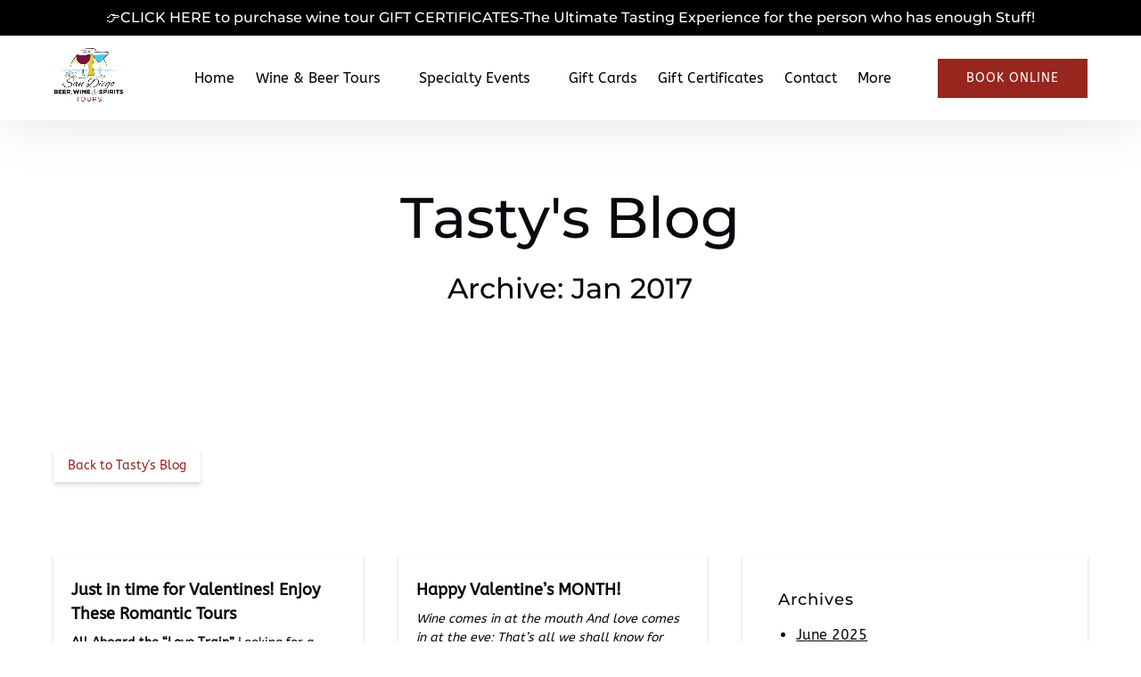

--- FILE ---
content_type: text/html; charset=UTF-8
request_url: https://sandiegobeerwinespiritstours.com/2017/01/
body_size: 40770
content:
<!DOCTYPE html>


<html lang="en-US" class='fhme'>

  <head>
    <meta http-equiv="Content-Type" content="text/html; charset=utf-8">
<meta name="HandheldFriendly" content="True" />
<meta http-equiv="X-UA-Compatible" content="IE=edge,chrome=1">
<meta name="viewport" content="width=device-width, initial-scale=1">
<meta http-equiv="Accept-CH" content="DPR, Width, Viewport-Width">


<title>
      Blog | San Diego Beer, Wine & Spirits Tours
  </title>
  <meta name="description" content="Read the latest news, updates and happenings related to our local beer, wine and spirits tours of San Diego.">

  <meta name="robots" content="index,follow">

            <link rel="canonical" href="https://sandiegobeerwinespiritstours.com/2017/01/">
      
    <meta property="og:title" content="Blog | San Diego Beer, Wine & Spirits Tours">
  <meta property="twitter:title" content="Archive: Jan 2017">
  <meta property="og:site_name" content="San Diego Beer, Wine & Spirits Tours">
  <meta property="og:url" content="https://sandiegobeerwinespiritstours.com/2017/01/">
  <meta property="twitter:url" content="https://sandiegobeerwinespiritstours.com/2017/01/">
  <meta property="og:type" content="website">
          <meta property="og:description" content="Read the latest news, updates and happenings related to our local beer, wine and spirits tours of San Diego.">
    <meta property="twitter:description" content="Read the latest news, updates and happenings related to our local beer, wine and spirits tours of San Diego.">
  


<style type="text/css">/* montserrat-cyrillic-ext-500-normal */
@font-face {
  font-family: 'Montserrat';
  font-style: normal;
  font-display: swap;
  font-weight: 500;
  src: url(/wp-content/uploads/sites/6807/2024/05/montserrat-cyrillic-ext-500-normal.woff2) format('woff2'), url(/wp-content/uploads/sites/6807/2024/05/montserrat-cyrillic-ext-500-normal.woff) format('woff');
  unicode-range: U+0460-052F,U+1C80-1C88,U+20B4,U+2DE0-2DFF,U+A640-A69F,U+FE2E-FE2F;
}

/* montserrat-cyrillic-500-normal */
@font-face {
  font-family: 'Montserrat';
  font-style: normal;
  font-display: swap;
  font-weight: 500;
  src: url(/wp-content/uploads/sites/6807/2024/05/montserrat-cyrillic-500-normal.woff2) format('woff2'), url(/wp-content/uploads/sites/6807/2024/05/montserrat-cyrillic-500-normal.woff) format('woff');
  unicode-range: U+0301,U+0400-045F,U+0490-0491,U+04B0-04B1,U+2116;
}

/* montserrat-vietnamese-500-normal */
@font-face {
  font-family: 'Montserrat';
  font-style: normal;
  font-display: swap;
  font-weight: 500;
  src: url(/wp-content/uploads/sites/6807/2024/05/montserrat-vietnamese-500-normal.woff2) format('woff2'), url(/wp-content/uploads/sites/6807/2024/05/montserrat-vietnamese-500-normal.woff) format('woff');
  unicode-range: U+0102-0103,U+0110-0111,U+0128-0129,U+0168-0169,U+01A0-01A1,U+01AF-01B0,U+0300-0301,U+0303-0304,U+0308-0309,U+0323,U+0329,U+1EA0-1EF9,U+20AB;
}

/* montserrat-latin-ext-500-normal */
@font-face {
  font-family: 'Montserrat';
  font-style: normal;
  font-display: swap;
  font-weight: 500;
  src: url(/wp-content/uploads/sites/6807/2024/05/montserrat-latin-ext-500-normal.woff2) format('woff2'), url(/wp-content/uploads/sites/6807/2024/05/montserrat-latin-ext-500-normal.woff) format('woff');
  unicode-range: U+0100-02AF,U+0304,U+0308,U+0329,U+1E00-1E9F,U+1EF2-1EFF,U+2020,U+20A0-20AB,U+20AD-20C0,U+2113,U+2C60-2C7F,U+A720-A7FF;
}

/* montserrat-latin-500-normal */
@font-face {
  font-family: 'Montserrat';
  font-style: normal;
  font-display: swap;
  font-weight: 500;
  src: url(/wp-content/uploads/sites/6807/2024/05/montserrat-latin-500-normal.woff2) format('woff2'), url(/wp-content/uploads/sites/6807/2024/05/montserrat-latin-500-normal.woff) format('woff');
  unicode-range: U+0000-00FF,U+0131,U+0152-0153,U+02BB-02BC,U+02C6,U+02DA,U+02DC,U+0304,U+0308,U+0329,U+2000-206F,U+2074,U+20AC,U+2122,U+2191,U+2193,U+2212,U+2215,U+FEFF,U+FFFD;
}



/* abeezee-latin-ext-400-normal */
@font-face {
  font-family: 'ABeeZee';
  font-style: normal;
  font-display: swap;
  font-weight: 400;
  src: url(/wp-content/uploads/sites/6807/2024/05/abeezee-latin-ext-400-normal.woff2) format('woff2'), url(/wp-content/uploads/sites/6807/2024/05/abeezee-latin-ext-400-normal.woff) format('woff');
  unicode-range: U+0100-02AF,U+0304,U+0308,U+0329,U+1E00-1E9F,U+1EF2-1EFF,U+2020,U+20A0-20AB,U+20AD-20C0,U+2113,U+2C60-2C7F,U+A720-A7FF;
}

/* abeezee-latin-400-normal */
@font-face {
  font-family: 'ABeeZee';
  font-style: normal;
  font-display: swap;
  font-weight: 400;
  src: url(/wp-content/uploads/sites/6807/2024/05/abeezee-latin-400-normal.woff2) format('woff2'), url(/wp-content/uploads/sites/6807/2024/05/abeezee-latin-400-normal.woff) format('woff');
  unicode-range: U+0000-00FF,U+0131,U+0152-0153,U+02BB-02BC,U+02C6,U+02DA,U+02DC,U+0304,U+0308,U+0329,U+2000-206F,U+2074,U+20AC,U+2122,U+2191,U+2193,U+2212,U+2215,U+FEFF,U+FFFD;
}</style>
<style type="text/css">:root {--primary-color: #99251f;--primary-color-text-color: #fff;--secondary-color: #00125b;--secondary-color-text-color: #fff;--banner-button-bg-color: #99251f;--banner-button-bg-color-text-color: #fff;--sub-menu-item-bg-color: #ffffff;--sub-menu-item-bg-color-text-color: #000000;--sub-menu-item-primary-color-text-color: #000000;--sub-menu-item-secondary-color-text-color: #000000;--sub-menu-item-banner-button-color-text-color: #000000;--horizontal-menu-bg-color: #ffffff;--horizontal-menu-bg-color-text-color: #000000;--horizontal-menu-bg-color-alphize: rgba(255,255,255,0.95);--horizontal-menu-bg-color-sticky: rgba(255,255,255,0.9);--font-headline-name: 'Montserrat';--font-headline-weight: 500;--font-headline-style: normal;--font-headline-fallback: sans-serif;--font-body-name: 'ABeeZee';--font-body-fallback: sans-serif;--font-body-weight: 400;--font-body-style: normal;}</style>







<!-- Global site tag (gtag.js) - Google Ads: 868370316 -->
<script async src="https://www.googletagmanager.com/gtag/js?id=AW-868370316"></script>
<script>
  window.dataLayer = window.dataLayer || [];
  function gtag(){dataLayer.push(arguments);}
  gtag('js', new Date());

  gtag('config', 'AW-868370316');
</script>

      <meta name="google-site-verification" content="google9c0fa2540a0391ec.html" />
    <script>
    if ('navigator' in window && navigator.onLine) {
        !function(f,b,e,v,n,t,s){if(f.fbq)return;n=f.fbq=function(){n.callMethod?
            n.callMethod.apply(n,arguments):n.queue.push(arguments)};if(!f._fbq)f._fbq=n;
            n.push=n;n.loaded=!0;n.version='2.0';n.queue=[];t=b.createElement(e);t.async=!0;
            t.src=v;s=b.getElementsByTagName(e)[0];s.parentNode.insertBefore(t,s)}(window,
            document,'script','//connect.facebook.net/en_US/fbevents.js');

              fbq('init', '581551958721194');
              fbq('track', "PageView");
    }
  </script>
  <!-- Global site tag (gtag.js) - Google Analytics -->
  <script>
    if ('navigator' in window && window.navigator.onLine) {
      const gtagScript = document.createElement('script');
      gtagScript.src = "https://www.googletagmanager.com/gtag/js";
      gtagScript.async = true;
      document.head.append(gtagScript);
    
      window.dataLayer = window.dataLayer || [];
      function gtag(){dataLayer.push(arguments);}
      gtag('js', new Date());
              /* GA4 Aggregate Tracker */
        gtag('config', 'G-2CHJ9R6QSF', {
          'dimension1': 'fareharbor-sites'
        });
      
              gtag('config', 'UA-43173005-2', { 'groups': 'company' });
              gtag('config', 'G-FRFCSGKTLF', { 'groups': 'company' });
          }  
  </script>
  <script>
    if ('navigator' in window && window.navigator.onLine) {
      (function(e,b){if(!b.__SV){var a,f,i,g;window.mixpanel=b;b._i=[];b.init=function(a,e,d){function f(b,h){var a=h.split(".");2==a.length&&(b=b[a[0]],h=a[1]);b[h]=function(){b.push([h].concat(Array.prototype.slice.call(arguments,0))) }}var c=b;"undefined"!==typeof d?c=b[d]=[]:d="mixpanel";c.people=c.people||[];c.toString=function(b){var a="mixpanel";"mixpanel"!==d&&(a+="."+d);b||(a+=" (stub)");return a};c.people.toString=function(){return c.toString(1)+".people (stub)"};i="disable time_event track track_pageview track_links track_forms register register_once alias unregister identify name_tag set_config people.set people.set_once people.increment people.append people.union people.track_charge people.clear_charges people.delete_user".split(" ");
        for(g=0;g<i.length;g++)f(c,i[g]);b._i.push([a,e,d])};b.__SV=1.2;a=e.createElement("script");a.type="text/javascript";a.async=!0;a.src="undefined"!==typeof MIXPANEL_CUSTOM_LIB_URL?MIXPANEL_CUSTOM_LIB_URL:"file:"===e.location.protocol&&"//cdn.mxpnl.com/libs/mixpanel-2-latest.min.js".match(/^\/\//)?"https://cdn.mxpnl.com/libs/mixpanel-2-latest.min.js":"//cdn.mxpnl.com/libs/mixpanel-2-latest.min.js";f=e.getElementsByTagName("script")[0];f.parentNode.insertBefore(a,f) }})(document,window.mixpanel||[]);

      mixpanel.init('ec17ab267df6688013d497b75ddd3308', {
        loaded: function(mixpanel) {
          mixpanelId = mixpanel.get_distinct_id();
        },
        record_sessions_percent: 1
      }, "fareharbor");

      mixpanel.fareharbor.register({
        "Theme": "fareharbor-sites",
        "Shortname": "sdbeerwinetours",
        "current-company": "sdbeerwinetours",
        "Company Name": "San Diego Beer, Wine & Spirits Tours",
        "FareHarbor Site": true,
        "Price Sync": "false"
      });
    }
  </script>






    <meta name='robots' content='max-image-preview:large' />
	<style>img:is([sizes="auto" i], [sizes^="auto," i]) { contain-intrinsic-size: 3000px 1500px }</style>
	<link rel='dns-prefetch' href='//cdnjs.cloudflare.com' />
<link rel='dns-prefetch' href='//stats.wp.com' />
<link rel='stylesheet' id='all-css-0' href='https://sandiegobeerwinespiritstours.com/_static/??-eJytksFOAzEMRH+IYLErARfEtziJm1rr2JWTtvTv2aotB25kOdmyZp40I8P5EJJpJ+3Q91SpwQ6d9ujRPDTu6yEeWTKk1m4K4How7+15vTzBn/wRG0EUKyNesbQ0wNT5xP3ys6xCLUL/QIyYCw3F+gXq+GVqlbfAohPm5McaN0ASet7cz9WwRgusOxuncMVCoaAI+WUc0ywxSqiUGYOwLiPt3N74UTSqkt/HAOxEms2hCaflav+sHy9vr+/TPM/T9A3WE0Zw' type='text/css' media='all' />
<link rel='stylesheet' id='sbi_styles-css' href='https://sandiegobeerwinespiritstours.com/wp-content/plugins/instagram-feed-pro/css/sbi-styles.min.css?ver=6.4' media='all' />
<style id='remote-data-blocks-pagination-style-inline-css'>
.remote-data-pagination{color:var(--wp--custom--remote-data-blocks--pagination-link-disabled,#999);display:flex;justify-content:space-between;margin:1rem 0}.remote-data-pagination a{color:var(--wp--custom--remote-data-blocks--pagination-link,#000)}

</style>
<style id='remote-data-blocks-no-results-style-inline-css'>


</style>
<link rel='stylesheet' id='mediaelement-css' href='https://sandiegobeerwinespiritstours.com/wp-includes/js/mediaelement/mediaelementplayer-legacy.min.css?ver=4.2.17' media='all' />
<link rel='stylesheet' id='wp-mediaelement-css' href='https://sandiegobeerwinespiritstours.com/wp-includes/js/mediaelement/wp-mediaelement.min.css?ver=6.8.3' media='all' />
<style id='jetpack-sharing-buttons-style-inline-css'>
.jetpack-sharing-buttons__services-list{display:flex;flex-direction:row;flex-wrap:wrap;gap:0;list-style-type:none;margin:5px;padding:0}.jetpack-sharing-buttons__services-list.has-small-icon-size{font-size:12px}.jetpack-sharing-buttons__services-list.has-normal-icon-size{font-size:16px}.jetpack-sharing-buttons__services-list.has-large-icon-size{font-size:24px}.jetpack-sharing-buttons__services-list.has-huge-icon-size{font-size:36px}@media print{.jetpack-sharing-buttons__services-list{display:none!important}}.editor-styles-wrapper .wp-block-jetpack-sharing-buttons{gap:0;padding-inline-start:0}ul.jetpack-sharing-buttons__services-list.has-background{padding:1.25em 2.375em}
</style>
<style id='remote-data-blocks-container-style-inline-css'>
.remote-data-blocks-edit__input-popover-form{margin:16px;max-width:350px}.remote-data-blocks-edit__input-popover-form .remote-data-blocks-edit__input{min-width:300px}.remote-data-blocks-edit__input-popover-form .remote-data-blocks-edit__input .components-text-control__input{border:none}.remote-data-blocks-edit__input-popover-form .components-external-link__contents{text-decoration:none}
.rdb-block-label{background-color:var(--wp--custom--remote-data-blocks--block-label-background,inherit);color:var(--wp--custom--remote-data-blocks--block-label-color,inherit);font-weight:var(--wp--custom--remote-data-blocks--block-label-weight,700)}.rdb-block-label:after{content:var(--wp--custom--remote-data-blocks--block-label-suffix-content,":");display:inline}

</style>
<style id='global-styles-inline-css'>
:root{--wp--preset--aspect-ratio--square: 1;--wp--preset--aspect-ratio--4-3: 4/3;--wp--preset--aspect-ratio--3-4: 3/4;--wp--preset--aspect-ratio--3-2: 3/2;--wp--preset--aspect-ratio--2-3: 2/3;--wp--preset--aspect-ratio--16-9: 16/9;--wp--preset--aspect-ratio--9-16: 9/16;--wp--preset--color--black: #000000;--wp--preset--color--cyan-bluish-gray: #abb8c3;--wp--preset--color--white: #ffffff;--wp--preset--color--pale-pink: #f78da7;--wp--preset--color--vivid-red: #cf2e2e;--wp--preset--color--luminous-vivid-orange: #ff6900;--wp--preset--color--luminous-vivid-amber: #fcb900;--wp--preset--color--light-green-cyan: #7bdcb5;--wp--preset--color--vivid-green-cyan: #00d084;--wp--preset--color--pale-cyan-blue: #8ed1fc;--wp--preset--color--vivid-cyan-blue: #0693e3;--wp--preset--color--vivid-purple: #9b51e0;--wp--preset--gradient--vivid-cyan-blue-to-vivid-purple: linear-gradient(135deg,rgba(6,147,227,1) 0%,rgb(155,81,224) 100%);--wp--preset--gradient--light-green-cyan-to-vivid-green-cyan: linear-gradient(135deg,rgb(122,220,180) 0%,rgb(0,208,130) 100%);--wp--preset--gradient--luminous-vivid-amber-to-luminous-vivid-orange: linear-gradient(135deg,rgba(252,185,0,1) 0%,rgba(255,105,0,1) 100%);--wp--preset--gradient--luminous-vivid-orange-to-vivid-red: linear-gradient(135deg,rgba(255,105,0,1) 0%,rgb(207,46,46) 100%);--wp--preset--gradient--very-light-gray-to-cyan-bluish-gray: linear-gradient(135deg,rgb(238,238,238) 0%,rgb(169,184,195) 100%);--wp--preset--gradient--cool-to-warm-spectrum: linear-gradient(135deg,rgb(74,234,220) 0%,rgb(151,120,209) 20%,rgb(207,42,186) 40%,rgb(238,44,130) 60%,rgb(251,105,98) 80%,rgb(254,248,76) 100%);--wp--preset--gradient--blush-light-purple: linear-gradient(135deg,rgb(255,206,236) 0%,rgb(152,150,240) 100%);--wp--preset--gradient--blush-bordeaux: linear-gradient(135deg,rgb(254,205,165) 0%,rgb(254,45,45) 50%,rgb(107,0,62) 100%);--wp--preset--gradient--luminous-dusk: linear-gradient(135deg,rgb(255,203,112) 0%,rgb(199,81,192) 50%,rgb(65,88,208) 100%);--wp--preset--gradient--pale-ocean: linear-gradient(135deg,rgb(255,245,203) 0%,rgb(182,227,212) 50%,rgb(51,167,181) 100%);--wp--preset--gradient--electric-grass: linear-gradient(135deg,rgb(202,248,128) 0%,rgb(113,206,126) 100%);--wp--preset--gradient--midnight: linear-gradient(135deg,rgb(2,3,129) 0%,rgb(40,116,252) 100%);--wp--preset--font-size--small: 13px;--wp--preset--font-size--medium: 20px;--wp--preset--font-size--large: 36px;--wp--preset--font-size--x-large: 42px;--wp--preset--spacing--20: 0.44rem;--wp--preset--spacing--30: 0.67rem;--wp--preset--spacing--40: 1rem;--wp--preset--spacing--50: 1.5rem;--wp--preset--spacing--60: 2.25rem;--wp--preset--spacing--70: 3.38rem;--wp--preset--spacing--80: 5.06rem;--wp--preset--shadow--natural: 6px 6px 9px rgba(0, 0, 0, 0.2);--wp--preset--shadow--deep: 12px 12px 50px rgba(0, 0, 0, 0.4);--wp--preset--shadow--sharp: 6px 6px 0px rgba(0, 0, 0, 0.2);--wp--preset--shadow--outlined: 6px 6px 0px -3px rgba(255, 255, 255, 1), 6px 6px rgba(0, 0, 0, 1);--wp--preset--shadow--crisp: 6px 6px 0px rgba(0, 0, 0, 1);}:where(.is-layout-flex){gap: 0.5em;}:where(.is-layout-grid){gap: 0.5em;}body .is-layout-flex{display: flex;}.is-layout-flex{flex-wrap: wrap;align-items: center;}.is-layout-flex > :is(*, div){margin: 0;}body .is-layout-grid{display: grid;}.is-layout-grid > :is(*, div){margin: 0;}:where(.wp-block-columns.is-layout-flex){gap: 2em;}:where(.wp-block-columns.is-layout-grid){gap: 2em;}:where(.wp-block-post-template.is-layout-flex){gap: 1.25em;}:where(.wp-block-post-template.is-layout-grid){gap: 1.25em;}.has-black-color{color: var(--wp--preset--color--black) !important;}.has-cyan-bluish-gray-color{color: var(--wp--preset--color--cyan-bluish-gray) !important;}.has-white-color{color: var(--wp--preset--color--white) !important;}.has-pale-pink-color{color: var(--wp--preset--color--pale-pink) !important;}.has-vivid-red-color{color: var(--wp--preset--color--vivid-red) !important;}.has-luminous-vivid-orange-color{color: var(--wp--preset--color--luminous-vivid-orange) !important;}.has-luminous-vivid-amber-color{color: var(--wp--preset--color--luminous-vivid-amber) !important;}.has-light-green-cyan-color{color: var(--wp--preset--color--light-green-cyan) !important;}.has-vivid-green-cyan-color{color: var(--wp--preset--color--vivid-green-cyan) !important;}.has-pale-cyan-blue-color{color: var(--wp--preset--color--pale-cyan-blue) !important;}.has-vivid-cyan-blue-color{color: var(--wp--preset--color--vivid-cyan-blue) !important;}.has-vivid-purple-color{color: var(--wp--preset--color--vivid-purple) !important;}.has-black-background-color{background-color: var(--wp--preset--color--black) !important;}.has-cyan-bluish-gray-background-color{background-color: var(--wp--preset--color--cyan-bluish-gray) !important;}.has-white-background-color{background-color: var(--wp--preset--color--white) !important;}.has-pale-pink-background-color{background-color: var(--wp--preset--color--pale-pink) !important;}.has-vivid-red-background-color{background-color: var(--wp--preset--color--vivid-red) !important;}.has-luminous-vivid-orange-background-color{background-color: var(--wp--preset--color--luminous-vivid-orange) !important;}.has-luminous-vivid-amber-background-color{background-color: var(--wp--preset--color--luminous-vivid-amber) !important;}.has-light-green-cyan-background-color{background-color: var(--wp--preset--color--light-green-cyan) !important;}.has-vivid-green-cyan-background-color{background-color: var(--wp--preset--color--vivid-green-cyan) !important;}.has-pale-cyan-blue-background-color{background-color: var(--wp--preset--color--pale-cyan-blue) !important;}.has-vivid-cyan-blue-background-color{background-color: var(--wp--preset--color--vivid-cyan-blue) !important;}.has-vivid-purple-background-color{background-color: var(--wp--preset--color--vivid-purple) !important;}.has-black-border-color{border-color: var(--wp--preset--color--black) !important;}.has-cyan-bluish-gray-border-color{border-color: var(--wp--preset--color--cyan-bluish-gray) !important;}.has-white-border-color{border-color: var(--wp--preset--color--white) !important;}.has-pale-pink-border-color{border-color: var(--wp--preset--color--pale-pink) !important;}.has-vivid-red-border-color{border-color: var(--wp--preset--color--vivid-red) !important;}.has-luminous-vivid-orange-border-color{border-color: var(--wp--preset--color--luminous-vivid-orange) !important;}.has-luminous-vivid-amber-border-color{border-color: var(--wp--preset--color--luminous-vivid-amber) !important;}.has-light-green-cyan-border-color{border-color: var(--wp--preset--color--light-green-cyan) !important;}.has-vivid-green-cyan-border-color{border-color: var(--wp--preset--color--vivid-green-cyan) !important;}.has-pale-cyan-blue-border-color{border-color: var(--wp--preset--color--pale-cyan-blue) !important;}.has-vivid-cyan-blue-border-color{border-color: var(--wp--preset--color--vivid-cyan-blue) !important;}.has-vivid-purple-border-color{border-color: var(--wp--preset--color--vivid-purple) !important;}.has-vivid-cyan-blue-to-vivid-purple-gradient-background{background: var(--wp--preset--gradient--vivid-cyan-blue-to-vivid-purple) !important;}.has-light-green-cyan-to-vivid-green-cyan-gradient-background{background: var(--wp--preset--gradient--light-green-cyan-to-vivid-green-cyan) !important;}.has-luminous-vivid-amber-to-luminous-vivid-orange-gradient-background{background: var(--wp--preset--gradient--luminous-vivid-amber-to-luminous-vivid-orange) !important;}.has-luminous-vivid-orange-to-vivid-red-gradient-background{background: var(--wp--preset--gradient--luminous-vivid-orange-to-vivid-red) !important;}.has-very-light-gray-to-cyan-bluish-gray-gradient-background{background: var(--wp--preset--gradient--very-light-gray-to-cyan-bluish-gray) !important;}.has-cool-to-warm-spectrum-gradient-background{background: var(--wp--preset--gradient--cool-to-warm-spectrum) !important;}.has-blush-light-purple-gradient-background{background: var(--wp--preset--gradient--blush-light-purple) !important;}.has-blush-bordeaux-gradient-background{background: var(--wp--preset--gradient--blush-bordeaux) !important;}.has-luminous-dusk-gradient-background{background: var(--wp--preset--gradient--luminous-dusk) !important;}.has-pale-ocean-gradient-background{background: var(--wp--preset--gradient--pale-ocean) !important;}.has-electric-grass-gradient-background{background: var(--wp--preset--gradient--electric-grass) !important;}.has-midnight-gradient-background{background: var(--wp--preset--gradient--midnight) !important;}.has-small-font-size{font-size: var(--wp--preset--font-size--small) !important;}.has-medium-font-size{font-size: var(--wp--preset--font-size--medium) !important;}.has-large-font-size{font-size: var(--wp--preset--font-size--large) !important;}.has-x-large-font-size{font-size: var(--wp--preset--font-size--x-large) !important;}
:where(.wp-block-post-template.is-layout-flex){gap: 1.25em;}:where(.wp-block-post-template.is-layout-grid){gap: 1.25em;}
:where(.wp-block-columns.is-layout-flex){gap: 2em;}:where(.wp-block-columns.is-layout-grid){gap: 2em;}
:root :where(.wp-block-pullquote){font-size: 1.5em;line-height: 1.6;}
</style>
<script type="text/javascript" src="https://cdnjs.cloudflare.com/ajax/libs/jquery/3.6.0/jquery.min.js" id="jquery-js"></script>
<script type="text/javascript" src="https://sandiegobeerwinespiritstours.com/wp-content/themes/vendor/fareharbor-sites/the-anchor/src/assets/frontend/js/index.js?ver=1" id="anchor-frontend-1861a15176cac8ea098580d6365e8af0-js"></script>
	<style>img#wpstats{display:none}</style>
		<link rel="icon" href="https://sandiegobeerwinespiritstours.com/wp-content/uploads/sites/6807/2016/08/cropped-favicon1.png?w=32&#038;h=32" sizes="32x32" />
<link rel="icon" href="https://sandiegobeerwinespiritstours.com/wp-content/uploads/sites/6807/2016/08/cropped-favicon1.png?w=192&#038;h=192" sizes="192x192" />
<link rel="apple-touch-icon" href="https://sandiegobeerwinespiritstours.com/wp-content/uploads/sites/6807/2016/08/cropped-favicon1.png?w=180&#038;h=180" />
<meta name="msapplication-TileImage" content="https://sandiegobeerwinespiritstours.com/wp-content/uploads/sites/6807/2016/08/cropped-favicon1.png?w=270&#038;h=270" />


    
    
      </head>
  <body
    data-post-id="4801"data-site-id="6807"data-infra="VIP"data-env="production"data-mixpanel-type="blog-archive"class="fhme -no-bg archive date wp-theme-fareharbor-sites not-single-activity fareharbor-sites global-border-radius--none paid-site" >

          <noscript><img height="1" width="1" style="display:none"
    src="https://www.facebook.com/tr?id=581551958721194&ev=PageView&noscript=1"
    /></noscript>
  
    
    

    <a href="#js-menu" class="skip-to-navigation">Skip to primary navigation</a>
    <a href="#content" class="skip-to-navigation">Skip to content</a>
    <a href="#site-footer" class="skip-to-navigation">Skip to footer</a>

            
    

    
    

<header class="site-header banner-container js-banner-container -has-callout-banner horizontal-menu -logo-default -fixed-menu -translucent">

  

  
                <a href="https&#x3A;&#x2F;&#x2F;fareharbor.com&#x2F;embeds&#x2F;book&#x2F;sdbeerwinetours&#x2F;items&#x2F;5223" class="callout&#x20;&#x20;">
          <p class="callout-banner -has-bg -bg--dark -use-headline-font" style="background-color:#000000;">
      <span class="inner">👉CLICK HERE to purchase wine tour GIFT CERTIFICATES-The Ultimate Tasting Experience for the person who has enough Stuff!</span>
    </p>
  
    </a>
  



  <div id="js-banner" class="banner grid">
            <div class="identity-heading logo ">
    <a href="/" class="logo-link" rel="home">
      
      <img class="" src="https://sandiegobeerwinespiritstours.com/wp-content/uploads/sites/6807/2016/07/2016JunLogo-1-e1511200895763.png?h=120&zoom=2" width="157" height="120" alt="San Diego Beer, Wine & Spirits Tours" />

        </a>
  </div>

    
    <div class="menu-wrapper ">
            
                    <nav class="menu horizontal-menu" id="js-menu" data-more-menu-label="More" aria-label="Global">
          <ul class="menu-list menu__list -custom-menu-font-color">

                                          <li id="menu-item-home"class="menu-item js-menu-item">
                  <a
                    
                    
                    
                    title=""
                    class="menu-item-link menu-link" href="https://sandiegobeerwinespiritstours.com/" target="_self"
                  >Home</a>
                                  </li>
                                                        <li id="menu-item-wine-tours"class="menu-item js-menu-item menu-item--has-sub-menu">
                  <a
                    aria-haspopup="true"
                    tabindex="-1"
                    role="none"
                    title=""
                    class="menu-item-link menu-link" href="#" target="_self"
                  >Wine & Beer Tours</a>
                                                          <button type="button" class="skip-to-navigation" aria-expanded="false">Open Wine & Beer Tours Menu</button>
                    <ul class="sub-menu">
                                                                        <li class="sub-menu-item js-sub-menu-item">
                            <a
                              title=""
                              
                              
                              
                              class="sub-menu-item-link" href="https://sandiegobeerwinespiritstours.com/tours/chauffeured-vineyard-adventure/" target="_self" data-mixpanel="menu-item"
                            >Chauffeured Vineyards Adventure</a>
                                                      </li>
                                                                                                <li class="sub-menu-item js-sub-menu-item">
                            <a
                              title=""
                              
                              
                              
                              class="sub-menu-item-link" href="https://sandiegobeerwinespiritstours.com/tours/beer-train-trolley/" target="_self" data-mixpanel="menu-item"
                            >Beer Train Trolley Tour</a>
                                                      </li>
                                                                                                <li class="sub-menu-item js-sub-menu-item">
                            <a
                              title=""
                              
                              
                              
                              class="sub-menu-item-link" href="https://sandiegobeerwinespiritstours.com/tours/winery-train/" target="_self" data-mixpanel="menu-item"
                            >Winery Train Tour</a>
                                                      </li>
                                                                                                <li class="sub-menu-item js-sub-menu-item">
                            <a
                              title=""
                              
                              
                              
                              class="sub-menu-item-link" href="https://sandiegobeerwinespiritstours.com/tours/chauffeured-brewery/" target="_self" data-mixpanel="menu-item"
                            >Chauffeured Brewery Tour</a>
                                                      </li>
                                                                                                <li class="sub-menu-item js-sub-menu-item">
                            <a
                              title=""
                              
                              
                              
                              class="sub-menu-item-link" href="https://sandiegobeerwinespiritstours.com/tours/chauffeured-winery/" target="_self" data-mixpanel="menu-item"
                            >Chauffeured Winery Tour</a>
                                                      </li>
                                                                                                <li class="sub-menu-item js-sub-menu-item">
                            <a
                              title=""
                              
                              
                              
                              class="sub-menu-item-link" href="https://sandiegobeerwinespiritstours.com/tours/old-town-wine-beer-walking/" target="_self" data-mixpanel="menu-item"
                            >Old Town Wine (and Beer!) Walking/Trolley Tour</a>
                                                      </li>
                                                                                                <li class="sub-menu-item js-sub-menu-item">
                            <a
                              title=""
                              
                              
                              
                              class="sub-menu-item-link" href="https://sandiegobeerwinespiritstours.com/tours/la-jolla-beer-walking/" target="_self" data-mixpanel="menu-item"
                            >La Jolla Beer (and Wine!) Walking Tour</a>
                                                      </li>
                                                                                                <li class="sub-menu-item js-sub-menu-item">
                            <a
                              title=""
                              
                              
                              
                              class="sub-menu-item-link" href="https://sandiegobeerwinespiritstours.com/tours/grape-to-glass-chauffeured-winery/" target="_self" data-mixpanel="menu-item"
                            >Grape to Glass Chauffeured Winery Tour</a>
                                                      </li>
                                                                                                <li class="sub-menu-item js-sub-menu-item sub-menu-item--has-sub-sub-menu">
                            <a
                              title=""
                              aria-haspopup="true"
                              tabindex="-1"
                              role="none"
                              class="sub-menu-item-link" href="https://sandiegobeerwinespiritstours.com/tours/" target="_self" data-mixpanel="menu-item"
                            >View All Tours</a>
                                                                                        <button type="button" class="skip-to-navigation" aria-expanded="false">Open View All Tours Menu</button>
                              <ul class="sub-sub-menu">
                                                                                                      <li class="sub-menu-item js-sub-menu-item sub-sub-menu-item js-sub-sub-menu-item
                                    
                                    
                                    
                                    ">
                                      <a class="sub-menu-item-link sub-sub-menu-item-link" href="#" target="_self" data-mixpanel="menu-item">Tasting Tours</a>
                                    </li>
                                                                                                </ul>
                                                      </li>
                                                                  </ul>
                                  </li>
                                                        <li id="menu-item-holiday-toursspecial-events"class="menu-item js-menu-item menu-item--has-sub-menu">
                  <a
                    aria-haspopup="true"
                    tabindex="-1"
                    role="none"
                    title=""
                    class="menu-item-link menu-link" href="#" target="_self"
                  >Specialty Events</a>
                                                          <button type="button" class="skip-to-navigation" aria-expanded="false">Open Specialty Events Menu</button>
                    <ul class="sub-menu">
                                                                        <li class="sub-menu-item js-sub-menu-item">
                            <a
                              title=""
                              
                              
                              
                              class="sub-menu-item-link" href="https://sandiegobeerwinespiritstours.com/company-holiday-party-ideas/" target="_self" data-mixpanel="menu-item"
                            >Holiday Parties, Tours &#038; Events</a>
                                                      </li>
                                                                                                <li class="sub-menu-item js-sub-menu-item">
                            <a
                              title=""
                              
                              
                              
                              class="sub-menu-item-link" href="https://sandiegobeerwinespiritstours.com/corporate-events/" target="_self" data-mixpanel="menu-item"
                            >Corporate Events</a>
                                                      </li>
                                                                                                <li class="sub-menu-item js-sub-menu-item">
                            <a
                              title=""
                              
                              
                              
                              class="sub-menu-item-link" href="https://sandiegobeerwinespiritstours.com/tours/bachelor-bachelorette-party/" target="_self" data-mixpanel="menu-item"
                            >Bachelorette &#038; Bachelor Parties</a>
                                                      </li>
                                                                                                <li class="sub-menu-item js-sub-menu-item">
                            <a
                              title=""
                              
                              
                              
                              class="sub-menu-item-link" href="https://sandiegobeerwinespiritstours.com/valentines-tours/" target="_self" data-mixpanel="menu-item"
                            >Valentine's Tours</a>
                                                      </li>
                                                                                                <li class="sub-menu-item js-sub-menu-item">
                            <a
                              title=""
                              
                              
                              
                              class="sub-menu-item-link" href="https://sandiegobeerwinespiritstours.com/st-patricks-tours/" target="_self" data-mixpanel="menu-item"
                            >St. Patrick’s Tours</a>
                                                      </li>
                                                                                                <li class="sub-menu-item js-sub-menu-item">
                            <a
                              title=""
                              
                              
                              
                              class="sub-menu-item-link" href="https://sandiegobeerwinespiritstours.com/cinco-de-mayo/" target="_self" data-mixpanel="menu-item"
                            >Cinco De Mayo</a>
                                                      </li>
                                                                                                <li class="sub-menu-item js-sub-menu-item">
                            <a
                              title=""
                              
                              
                              
                              class="sub-menu-item-link" href="https://sandiegobeerwinespiritstours.com/mothers-day-wine-tours/" target="_self" data-mixpanel="menu-item"
                            >Mother’s Day Wine Tours</a>
                                                      </li>
                                                                                                <li class="sub-menu-item js-sub-menu-item">
                            <a
                              title=""
                              
                              
                              
                              class="sub-menu-item-link" href="https://sandiegobeerwinespiritstours.com/fathers-day-tours/" target="_self" data-mixpanel="menu-item"
                            >Father’s Day Tours</a>
                                                      </li>
                                                                                                <li class="sub-menu-item js-sub-menu-item">
                            <a
                              title=""
                              
                              
                              
                              class="sub-menu-item-link" href="https://sandiegobeerwinespiritstours.com/paso-robles-weekend/" target="_self" data-mixpanel="menu-item"
                            >Paso Robles Weekend</a>
                                                      </li>
                                                                                                <li class="sub-menu-item js-sub-menu-item">
                            <a
                              title=""
                              
                              
                              
                              class="sub-menu-item-link" href="https://sandiegobeerwinespiritstours.com/springtime-adventures/" target="_self" data-mixpanel="menu-item"
                            >San Diego Spring Events</a>
                                                      </li>
                                                                                                <li class="sub-menu-item js-sub-menu-item">
                            <a
                              title=""
                              
                              
                              
                              class="sub-menu-item-link" href="https://sandiegobeerwinespiritstours.com/tea-coffee-dessert-tours/" target="_self" data-mixpanel="menu-item"
                            >Tea, Coffee &#038; Dessert Tours</a>
                                                      </li>
                                                                  </ul>
                                  </li>
                                                        <li id="menu-item-gift-cards"class="menu-item js-menu-item">
                  <a
                    
                    
                    
                    title=""
                    class="menu-item-link menu-link" href="https://sandiegobeerwinespiritstours.com/tours/gift-cards/" target="_self"
                  >Gift Cards</a>
                                  </li>
                                                        <li id="menu-item-gift-certificates"class="menu-item js-menu-item">
                  <a
                    
                    
                    
                    title=""
                    class="menu-item-link menu-link" href="https://sandiegobeerwinespiritstours.com/tours/gift-certificates/" target="_self"
                  >Gift Certificates</a>
                                  </li>
                                                        <li id="menu-item-contact"class="menu-item js-menu-item">
                  <a
                    
                    
                    
                    title=""
                    class="menu-item-link menu-link" href="https://sandiegobeerwinespiritstours.com/contact/" target="_self"
                  >Contact</a>
                                  </li>
                                                        <li id="menu-item-about"class="menu-item js-menu-item menu-item--has-sub-menu">
                  <a
                    aria-haspopup="true"
                    tabindex="-1"
                    role="none"
                    title=""
                    class="menu-item-link menu-link" href="#" target="_self"
                  >About</a>
                                                          <button type="button" class="skip-to-navigation" aria-expanded="false">Open About Menu</button>
                    <ul class="sub-menu">
                                                                        <li class="sub-menu-item js-sub-menu-item">
                            <a
                              title=""
                              
                              
                              
                              class="sub-menu-item-link" href="https://sandiegobeerwinespiritstours.com/our-story/" target="_self" data-mixpanel="menu-item"
                            >Our Story</a>
                                                      </li>
                                                                                                <li class="sub-menu-item js-sub-menu-item">
                            <a
                              title=""
                              
                              
                              
                              class="sub-menu-item-link" href="https://sandiegobeerwinespiritstours.com/faqs/" target="_self" data-mixpanel="menu-item"
                            >FAQs</a>
                                                      </li>
                                                                                                <li class="sub-menu-item js-sub-menu-item">
                            <a
                              title=""
                              
                              
                              
                              class="sub-menu-item-link" href="https://sandiegobeerwinespiritstours.com/press-media/" target="_self" data-mixpanel="menu-item"
                            >Press &#038; Media</a>
                                                      </li>
                                                                                                <li class="sub-menu-item js-sub-menu-item">
                            <a
                              title=""
                              
                              
                              
                              class="sub-menu-item-link" href="https://sandiegobeerwinespiritstours.com/partners/" target="_self" data-mixpanel="menu-item"
                            >Partners</a>
                                                      </li>
                                                                                                <li class="sub-menu-item js-sub-menu-item">
                            <a
                              title=""
                              
                              
                              
                              class="sub-menu-item-link" href="https://sandiegobeerwinespiritstours.com/photo-gallery/" target="_self" data-mixpanel="menu-item"
                            >Photo Gallery</a>
                                                      </li>
                                                                                                <li class="sub-menu-item js-sub-menu-item">
                            <a
                              title=""
                              
                              
                              
                              class="sub-menu-item-link" href="https://sandiegobeerwinespiritstours.com/blog/" target="_self" data-mixpanel="menu-item"
                            >Tasty’s Blog</a>
                                                      </li>
                                                                  </ul>
                                  </li>
                          
                          <li class="menu-item menu-item--more more-hidden js-more-menu menu-item--has-sub-menu"><a class="js-more-menu-toggle">More</a>
                <button type="button" class="skip-to-navigation" aria-expanded="false">Open More Menu</button>
                <ul class="sub-menu js-more-menu-dropdown"></ul>
              </li>
                      </ul>
          
                  </nav>
      
      <div class="button-group ">
                
        
                  <div class="buttons-block">
            <div class="banner-button banner-button--filled banner-button-book">
                              <a href="https&#x3A;&#x2F;&#x2F;fareharbor.com&#x2F;embeds&#x2F;book&#x2F;sdbeerwinetours&#x2F;&#x3F;full-items&#x3D;yes&amp;flow&#x3D;1033468" class="a-button" data-mixpanel="banner-button">
        
  <span id="btn-1"class="button">
    <span class="inner">
              <span class="label">
          
          BOOK ONLINE
        </span>

                  </span>
  </span>

    </a>
  

            </div>
          </div>
        
                  <button
            id="js-menu-button"
            aria-haspopup="true"
            aria-expanded="false"
            class="hamburger-menu__toggle -default-color banner-button-menu   "
          >
            <span class="label">Menu</span>
            <span class="hamburger"></span>
          </button>
              </div>
    </div>
  </div>
  </header>



    <main id="content" class="blocks-container
       -has-callout-banner -logo">
      
  <script id="header-offset-css-script">
    if (document.querySelector('.callout.-wants-fixed-banner')) {
      let calloutBannerHeight = document.querySelector('.callout-banner').offsetHeight;
      let menu = document.querySelector('#js-banner');
      menu.style.marginTop = `calc(${calloutBannerHeight}px + 0.875rem)`;
    }
    const $header = document.querySelector('header.site-header');
    const transparentMenu = $header.classList.value.includes('-transparent') || $header.classList.value.includes('-mobile-transparent') || $header.classList.value.includes('-translucent');
    const hasGoogleTranslate = document.getElementById('content').classList.value.includes('-has-google-translate');
    const offset = $header.offsetHeight;
    let offsetProperty = transparentMenu || hasGoogleTranslate ? 'padding-top' : 'margin-top';
    let firstRowStyle = document.createElement('style');
    firstRowStyle.type = 'text/css';
    let css = '.-first-row:not(.slideshow-row){' + offsetProperty + ':' + offset + 'px}';
    css += '.-first-row.slideshow-row .slide{' + offsetProperty + ':' + offset + 'px}';
    if (offsetProperty == 'padding-top') {
      css += '.-first-row:not(.slideshow-row).row--is-padded{padding-top:calc(2.5rem + ' + offset + 'px)}';
      css += '@media (min-width: 48em){.-first-row:not(.slideshow-row).row--is-padded{padding-top:calc(5rem + ' + offset + 'px)}}';
    }
    document.head.appendChild(firstRowStyle);
    firstRowStyle.appendChild(document.createTextNode(css));
    document.getElementById('header-offset-css-script').remove();
  </script>


                    
          
      <section class="row header-row row--is-padded -no-bg" >
  
  
          <div class="grid">
          <div class="narrow-width-center prose text-center">
                                    <h2 class="h1">Tasty's Blog</h2>
                          <h1 class="h3 blog-archive-title">Archive: Jan 2017</h1>
              
                      </div>
        </div>
      </section>
  
  
  <section class="row row--is-padded">
          <div class="grid back-to-blog-container">
        <a class="back-to-blog-link" href="https://sandiegobeerwinespiritstours.com/blog/">
          Back to Tasty's Blog
        </a>
      </div>
        <div class="grid">

      <div class="blog-container -sidebar">

        <div class="blog-content">

            <div class="grid -wrap is-card-grid">

                              <div class="col col--width-1-2 col-grid--block">
                    <div class="block card-single blog-card">
                              
  <div class="card-single--card">
        <div class="card__content">
      <div class="block">
                  <h3 id="card-title-4801" class="card__title ">
                          <a tabindex="-1" href="/just-in-time-for-valentines-enjoy-these-romantic-tours/">
                        Just in time for Valentines! Enjoy These Romantic Tours
                          </a>
                      </h3>
          
          
        <div class="card__description prose"><p><strong>All Aboard the &#8220;Love Train&#8221;</strong> Looking for a unique way to wow your special someone for Valentines? Hop aboard the Love Train! San Diego Beer, Wine &amp; Spirits Tours invites you and your sweetheart on a romantic Winery Train Tour. Enjoy fine wines, delicious gourmet food and breathtaking coastal scenery on this eco-friendly tour of San Diego’s best urban wineries. By popular demand, for the fifth year in a row, the “Love Train” tour will delight guests with delectable food, tastings at superb local wineries (about 15 tastes!), a <strong>wine tasting presentation</strong> from your local expert guide, sightseeing and entertaining commentary on San Diego&#8217;s rich history. There is also an optional brewery stop on this tour. Make your Valentine&#8217;s celebration wonderfully memorable for those you love the most in <strong>an environmentally conscious and uniquely San Diegan</strong> way. It&#8217;s the Smart,&#8230;</p>
</div>
              </div>
                    <div class="block">
          <a aria-describedby="card-title-4801" href="/just-in-time-for-valentines-enjoy-these-romantic-tours/" class="card__link">Read More &raquo;</a>
                      <p class="card__date">January 27, 2017</p>
                              </div>
          </div>
  </div>

                    </div>
                </div>
                              <div class="col col--width-1-2 col-grid--block">
                    <div class="block card-single blog-card">
                              
  <div class="card-single--card">
        <div class="card__content">
      <div class="block">
                  <h3 id="card-title-3638" class="card__title ">
                          <a tabindex="-1" href="/valentines-month/">
                        Happy Valentine&#8217;s MONTH!
                          </a>
                      </h3>
          
          
        <div class="card__description prose"><p><em>Wine comes in at the mouth </em> <em>And love comes in at the eye; </em> <em>That&#8217;s all we shall know for truth </em> <em>Before we grow old and die.</em> -William Butler Yeats February is such a great month in San Diego.  Not only is it when springtime begins around here, but it&#8217;s also the month of love! Valentine&#8217;s Day is a tradition that&#8217;s been going on for centuries &#8211; and probably millennia.  The tradition of Valentine&#8217;s Day is murky, but it&#8217;s thought to come from a 5th century Roman fertility rite called Lupercalia.  The rites were supposed to honor Faunus, the god of agriculture, and Romulus and Remus, the founders of Rome who according to legend were raised by a she-wolf.  The rites consisted of parties and sacrifices, but most importantly, wine. Over time, it became much more about romantic&#8230;</p>
</div>
              </div>
                    <div class="block">
          <a aria-describedby="card-title-3638" href="/valentines-month/" class="card__link">Read More &raquo;</a>
                      <p class="card__date">January 23, 2017</p>
                              </div>
          </div>
  </div>

                    </div>
                </div>
                              <div class="col col--width-1-2 col-grid--block">
                    <div class="block card-single blog-card">
                              
  <div class="card-single--card">
        <div class="card__content">
      <div class="block">
                  <h3 id="card-title-4734" class="card__title ">
                          <a tabindex="-1" href="/san-diego-breweries-beer-for-everyone/">
                        San Diego Breweries &#8211; Types of Beer You&#8217;ll Find
                          </a>
                      </h3>
          
          
        <div class="card__description prose"><p>In my mid-twenties, I was a regular at a local pub that featured hundreds of beers from different parts of the world &#8211; most were in bottles, and many were on tap. The pub had a &#8220;members only card&#8221; that included each of the beers they offered; and the pub challenged members to drink a beer and tick it off the list. If a member drank 100 different beers, they would be commemorated with a special engraved mug and a plaque on the wall. I don&#8217;t know if my plaque still is showcased on the wall of that pub, but I do know that the mug with my name on it still sits in my kitchen cabinet, and is brought out for special occasions. When it comes to types of beer that I tasted, what struck me most were the options&#8230;</p>
</div>
              </div>
                    <div class="block">
          <a aria-describedby="card-title-4734" href="/san-diego-breweries-beer-for-everyone/" class="card__link">Read More &raquo;</a>
                      <p class="card__date">January  4, 2017</p>
                              </div>
          </div>
  </div>

                    </div>
                </div>
                          </div>

          <div class="blog-navigation">
                                  </div>

        </div>
                  <div class="blog-sidebar">
            <aside class="prose blog-sidebar__inner">
              
                <h5 class="blog-sidebar-heading">Archives</h5>

                <ul class="blog-sidebar-list blog-archives">
                                    	<li><a href='https://sandiegobeerwinespiritstours.com/2025/06/'>June 2025</a></li>
	<li><a href='https://sandiegobeerwinespiritstours.com/2025/04/'>April 2025</a></li>
	<li><a href='https://sandiegobeerwinespiritstours.com/2025/01/'>January 2025</a></li>
	<li><a href='https://sandiegobeerwinespiritstours.com/2024/10/'>October 2024</a></li>
	<li><a href='https://sandiegobeerwinespiritstours.com/2020/12/'>December 2020</a></li>
	<li><a href='https://sandiegobeerwinespiritstours.com/2020/11/'>November 2020</a></li>
	<li><a href='https://sandiegobeerwinespiritstours.com/2020/10/'>October 2020</a></li>
	<li><a href='https://sandiegobeerwinespiritstours.com/2020/04/'>April 2020</a></li>
	<li><a href='https://sandiegobeerwinespiritstours.com/2019/12/'>December 2019</a></li>
	<li><a href='https://sandiegobeerwinespiritstours.com/2019/10/'>October 2019</a></li>
	<li><a href='https://sandiegobeerwinespiritstours.com/2019/08/'>August 2019</a></li>
	<li><a href='https://sandiegobeerwinespiritstours.com/2019/04/'>April 2019</a></li>
	<li><a href='https://sandiegobeerwinespiritstours.com/2019/03/'>March 2019</a></li>
	<li><a href='https://sandiegobeerwinespiritstours.com/2019/02/'>February 2019</a></li>
	<li><a href='https://sandiegobeerwinespiritstours.com/2019/01/'>January 2019</a></li>
	<li><a href='https://sandiegobeerwinespiritstours.com/2018/12/'>December 2018</a></li>
	<li><a href='https://sandiegobeerwinespiritstours.com/2018/11/'>November 2018</a></li>
	<li><a href='https://sandiegobeerwinespiritstours.com/2018/10/'>October 2018</a></li>
	<li><a href='https://sandiegobeerwinespiritstours.com/2018/09/'>September 2018</a></li>
	<li><a href='https://sandiegobeerwinespiritstours.com/2018/08/'>August 2018</a></li>
	<li><a href='https://sandiegobeerwinespiritstours.com/2018/05/'>May 2018</a></li>
	<li><a href='https://sandiegobeerwinespiritstours.com/2018/04/'>April 2018</a></li>
	<li><a href='https://sandiegobeerwinespiritstours.com/2018/02/'>February 2018</a></li>
	<li><a href='https://sandiegobeerwinespiritstours.com/2018/01/'>January 2018</a></li>
	<li><a href='https://sandiegobeerwinespiritstours.com/2017/12/'>December 2017</a></li>
	<li><a href='https://sandiegobeerwinespiritstours.com/2017/10/'>October 2017</a></li>
	<li><a href='https://sandiegobeerwinespiritstours.com/2017/09/'>September 2017</a></li>
	<li><a href='https://sandiegobeerwinespiritstours.com/2017/07/'>July 2017</a></li>
	<li><a href='https://sandiegobeerwinespiritstours.com/2017/06/'>June 2017</a></li>
	<li><a href='https://sandiegobeerwinespiritstours.com/2017/05/'>May 2017</a></li>
	<li><a href='https://sandiegobeerwinespiritstours.com/2017/04/'>April 2017</a></li>
	<li><a href='https://sandiegobeerwinespiritstours.com/2017/03/'>March 2017</a></li>
	<li><a href='https://sandiegobeerwinespiritstours.com/2017/02/'>February 2017</a></li>
	<li><a href='https://sandiegobeerwinespiritstours.com/2017/01/' aria-current="page">January 2017</a></li>
	<li><a href='https://sandiegobeerwinespiritstours.com/2016/12/'>December 2016</a></li>
	<li><a href='https://sandiegobeerwinespiritstours.com/2016/10/'>October 2016</a></li>
	<li><a href='https://sandiegobeerwinespiritstours.com/2016/09/'>September 2016</a></li>
	<li><a href='https://sandiegobeerwinespiritstours.com/2016/08/'>August 2016</a></li>
	<li><a href='https://sandiegobeerwinespiritstours.com/2016/07/'>July 2016</a></li>
	<li><a href='https://sandiegobeerwinespiritstours.com/2016/06/'>June 2016</a></li>
	<li><a href='https://sandiegobeerwinespiritstours.com/2016/05/'>May 2016</a></li>
	<li><a href='https://sandiegobeerwinespiritstours.com/2016/04/'>April 2016</a></li>
	<li><a href='https://sandiegobeerwinespiritstours.com/2016/03/'>March 2016</a></li>
	<li><a href='https://sandiegobeerwinespiritstours.com/2016/02/'>February 2016</a></li>
	<li><a href='https://sandiegobeerwinespiritstours.com/2016/01/'>January 2016</a></li>
	<li><a href='https://sandiegobeerwinespiritstours.com/2015/12/'>December 2015</a></li>
	<li><a href='https://sandiegobeerwinespiritstours.com/2015/11/'>November 2015</a></li>
	<li><a href='https://sandiegobeerwinespiritstours.com/2015/10/'>October 2015</a></li>
	<li><a href='https://sandiegobeerwinespiritstours.com/2015/09/'>September 2015</a></li>
	<li><a href='https://sandiegobeerwinespiritstours.com/2015/08/'>August 2015</a></li>
	<li><a href='https://sandiegobeerwinespiritstours.com/2015/07/'>July 2015</a></li>
	<li><a href='https://sandiegobeerwinespiritstours.com/2015/06/'>June 2015</a></li>
	<li><a href='https://sandiegobeerwinespiritstours.com/2015/05/'>May 2015</a></li>
	<li><a href='https://sandiegobeerwinespiritstours.com/2015/04/'>April 2015</a></li>
	<li><a href='https://sandiegobeerwinespiritstours.com/2015/03/'>March 2015</a></li>
	<li><a href='https://sandiegobeerwinespiritstours.com/2015/02/'>February 2015</a></li>
	<li><a href='https://sandiegobeerwinespiritstours.com/2015/01/'>January 2015</a></li>
	<li><a href='https://sandiegobeerwinespiritstours.com/2014/12/'>December 2014</a></li>
	<li><a href='https://sandiegobeerwinespiritstours.com/2014/11/'>November 2014</a></li>
	<li><a href='https://sandiegobeerwinespiritstours.com/2014/10/'>October 2014</a></li>
	<li><a href='https://sandiegobeerwinespiritstours.com/2014/09/'>September 2014</a></li>
	<li><a href='https://sandiegobeerwinespiritstours.com/2014/08/'>August 2014</a></li>
	<li><a href='https://sandiegobeerwinespiritstours.com/2014/07/'>July 2014</a></li>
	<li><a href='https://sandiegobeerwinespiritstours.com/2014/06/'>June 2014</a></li>
	<li><a href='https://sandiegobeerwinespiritstours.com/2014/05/'>May 2014</a></li>
	<li><a href='https://sandiegobeerwinespiritstours.com/2014/04/'>April 2014</a></li>
	<li><a href='https://sandiegobeerwinespiritstours.com/2014/03/'>March 2014</a></li>
	<li><a href='https://sandiegobeerwinespiritstours.com/2014/02/'>February 2014</a></li>
	<li><a href='https://sandiegobeerwinespiritstours.com/2014/01/'>January 2014</a></li>
	<li><a href='https://sandiegobeerwinespiritstours.com/2013/12/'>December 2013</a></li>
	<li><a href='https://sandiegobeerwinespiritstours.com/2013/11/'>November 2013</a></li>
	<li><a href='https://sandiegobeerwinespiritstours.com/2013/10/'>October 2013</a></li>
	<li><a href='https://sandiegobeerwinespiritstours.com/2013/09/'>September 2013</a></li>
	<li><a href='https://sandiegobeerwinespiritstours.com/2013/08/'>August 2013</a></li>
	<li><a href='https://sandiegobeerwinespiritstours.com/2013/07/'>July 2013</a></li>
	<li><a href='https://sandiegobeerwinespiritstours.com/2013/06/'>June 2013</a></li>
	<li><a href='https://sandiegobeerwinespiritstours.com/2013/05/'>May 2013</a></li>
	<li><a href='https://sandiegobeerwinespiritstours.com/2013/04/'>April 2013</a></li>
	<li><a href='https://sandiegobeerwinespiritstours.com/2013/03/'>March 2013</a></li>
	<li><a href='https://sandiegobeerwinespiritstours.com/2013/02/'>February 2013</a></li>
	<li><a href='https://sandiegobeerwinespiritstours.com/2013/01/'>January 2013</a></li>
	<li><a href='https://sandiegobeerwinespiritstours.com/2012/12/'>December 2012</a></li>
	<li><a href='https://sandiegobeerwinespiritstours.com/2012/11/'>November 2012</a></li>
	<li><a href='https://sandiegobeerwinespiritstours.com/2012/10/'>October 2012</a></li>
	<li><a href='https://sandiegobeerwinespiritstours.com/2012/09/'>September 2012</a></li>
	<li><a href='https://sandiegobeerwinespiritstours.com/2012/08/'>August 2012</a></li>
	<li><a href='https://sandiegobeerwinespiritstours.com/2012/07/'>July 2012</a></li>
	<li><a href='https://sandiegobeerwinespiritstours.com/2012/06/'>June 2012</a></li>
	<li><a href='https://sandiegobeerwinespiritstours.com/2012/05/'>May 2012</a></li>
	<li><a href='https://sandiegobeerwinespiritstours.com/2012/04/'>April 2012</a></li>
	<li><a href='https://sandiegobeerwinespiritstours.com/2012/03/'>March 2012</a></li>
	<li><a href='https://sandiegobeerwinespiritstours.com/2012/02/'>February 2012</a></li>
	<li><a href='https://sandiegobeerwinespiritstours.com/2012/01/'>January 2012</a></li>
	<li><a href='https://sandiegobeerwinespiritstours.com/2011/12/'>December 2011</a></li>
	<li><a href='https://sandiegobeerwinespiritstours.com/2011/11/'>November 2011</a></li>
	<li><a href='https://sandiegobeerwinespiritstours.com/2011/10/'>October 2011</a></li>
	<li><a href='https://sandiegobeerwinespiritstours.com/2011/09/'>September 2011</a></li>
	<li><a href='https://sandiegobeerwinespiritstours.com/2011/08/'>August 2011</a></li>
	<li><a href='https://sandiegobeerwinespiritstours.com/2011/07/'>July 2011</a></li>
	<li><a href='https://sandiegobeerwinespiritstours.com/2011/06/'>June 2011</a></li>
	<li><a href='https://sandiegobeerwinespiritstours.com/2011/04/'>April 2011</a></li>
	<li><a href='https://sandiegobeerwinespiritstours.com/2011/03/'>March 2011</a></li>
	<li><a href='https://sandiegobeerwinespiritstours.com/2011/01/'>January 2011</a></li>

                </ul>

                            
                <h5 class="blog-sidebar-heading">Categories</h5>

                <ul class="blog-sidebar-list blog-categories">

                                                                                <li>
                        <a href="https://sandiegobeerwinespiritstours.com/category/beer/">
                          Beer
                        </a>
                      </li>
                                                                                                                        <li>
                        <a href="https://sandiegobeerwinespiritstours.com/category/breweries/">
                          Breweries
                        </a>
                      </li>
                                                                                                                        <li>
                        <a href="https://sandiegobeerwinespiritstours.com/category/bus-tours/">
                          Bus Tours
                        </a>
                      </li>
                                                                                                                        <li>
                        <a href="https://sandiegobeerwinespiritstours.com/category/company-news/">
                          Company News
                        </a>
                      </li>
                                                                                                                        <li>
                        <a href="https://sandiegobeerwinespiritstours.com/category/distillery-tour/">
                          Distillery Tour
                        </a>
                      </li>
                                                                                                                        <li>
                        <a href="https://sandiegobeerwinespiritstours.com/category/food-and-vine/">
                          Food And Vine
                        </a>
                      </li>
                                                                                                                        <li>
                        <a href="https://sandiegobeerwinespiritstours.com/category/happy-hour/">
                          Happy Hour
                        </a>
                      </li>
                                                                                                                        <li>
                        <a href="https://sandiegobeerwinespiritstours.com/category/happy-hour-2/">
                          Happy Hour
                        </a>
                      </li>
                                                                                                                        <li>
                        <a href="https://sandiegobeerwinespiritstours.com/category/health/">
                          Health
                        </a>
                      </li>
                                                                                                                        <li>
                        <a href="https://sandiegobeerwinespiritstours.com/category/holiday/">
                          Holiday
                        </a>
                      </li>
                                                                                                                        <li>
                        <a href="https://sandiegobeerwinespiritstours.com/category/local-business/">
                          Local Business
                        </a>
                      </li>
                                                                                                                        <li>
                        <a href="https://sandiegobeerwinespiritstours.com/category/recipes/">
                          Recipes
                        </a>
                      </li>
                                                                                                                        <li>
                        <a href="https://sandiegobeerwinespiritstours.com/category/san-diego/">
                          San Diego
                        </a>
                      </li>
                                                                                                                        <li>
                        <a href="https://sandiegobeerwinespiritstours.com/category/san-diego-wine-country/">
                          San Diego Wine Country
                        </a>
                      </li>
                                                                                                                        <li>
                        <a href="https://sandiegobeerwinespiritstours.com/category/san-diego-winery-tour-2/">
                          San Diego Winery Tour
                        </a>
                      </li>
                                                                                                                        <li>
                        <a href="https://sandiegobeerwinespiritstours.com/category/theme-tours/">
                          Theme Tours
                        </a>
                      </li>
                                                                                                                        <li>
                        <a href="https://sandiegobeerwinespiritstours.com/category/tours/">
                          Tours
                        </a>
                      </li>
                                                                                                                        <li>
                        <a href="https://sandiegobeerwinespiritstours.com/category/travel/">
                          Travel
                        </a>
                      </li>
                                                                                                                                                                                                      <li>
                        <a href="https://sandiegobeerwinespiritstours.com/category/valentine-2/">
                          Valentine
                        </a>
                      </li>
                                                                                                                        <li>
                        <a href="https://sandiegobeerwinespiritstours.com/category/walking-tours/">
                          Walking Tours
                        </a>
                      </li>
                                                                                                                        <li>
                        <a href="https://sandiegobeerwinespiritstours.com/category/wine/">
                          Wine
                        </a>
                      </li>
                                                                                                                        <li>
                        <a href="https://sandiegobeerwinespiritstours.com/category/wine-tasting/">
                          Wine Tasting
                        </a>
                      </li>
                                                                                                                        <li>
                        <a href="https://sandiegobeerwinespiritstours.com/category/wine-tasting-san-diego/">
                          Wine Tasting San Diego
                        </a>
                      </li>
                                                                                                                        <li>
                        <a href="https://sandiegobeerwinespiritstours.com/category/wine-train/">
                          Wine Train
                        </a>
                      </li>
                                                                                                                        <li>
                        <a href="https://sandiegobeerwinespiritstours.com/category/winemaking/">
                          Winemaking
                        </a>
                      </li>
                                                                                                                        <li>
                        <a href="https://sandiegobeerwinespiritstours.com/category/winemaking-2/">
                          Winemaking
                        </a>
                      </li>
                                                                                                                        <li>
                        <a href="https://sandiegobeerwinespiritstours.com/category/wineries/">
                          Wineries
                        </a>
                      </li>
                                                          
                </ul>

                                        </aside>
          </div>
        
      </div>
    </div>
  </section>

              
    



  <section class="row row-1 activity-grid -no-bg row--is-padded activity-grid-row" >

  

    

        
  
      
  <section class="activity-grid  
    
">

  
          <div class="grid -wrap activity-grid-wrap" >
            
      
    
                <div class="col col--width-1-3"></div>
          
              <div class="col col--width-1-3 col-grid--row">
            <div class="block activity-single grid-activity -tall" >
              
      <article class="activity-single__inner activity-single--card">
  <a href="/tours/chauffeured-vineyard-adventure/"target="_self"tabindex="-1"class="lazyload lazypreload -has-badges"data-sizes="auto"data-mixpanel="activity-grid-block">
      <span class="visually-hidden">Chauffeured Vineyards Adventure</span>
      <span class="activity__image  -image-hover-fade -reverse">
        <span class="activity__image-bg lazyload lazypreload" data-sizes="auto" data-bgset="https://sandiegobeerwinespiritstours.com/wp-content/uploads/sites/6807/2016/01/WineAndFlowers1-e1472495669532.jpg?w=414&zoom=2 [(max-width: 414px)] | https://sandiegobeerwinespiritstours.com/wp-content/uploads/sites/6807/2016/01/WineAndFlowers1-e1472495669532.jpg?w=400&zoom=2 [(max-width: 1599px)] | https://sandiegobeerwinespiritstours.com/wp-content/uploads/sites/6807/2016/01/WineAndFlowers1-e1472495669532.jpg?w=400&zoom=2 [(min-width : 1600px)]"></span>

                  <span class="activity__badges -overlay">
              <div class="block activity-badges grid-activity" >
        <ul class="activity-badges-list activity__badges__list">
      <li class="badge -bg--dark"style="background-color:#99251f;border-color:#7b1d18;">
              MOST POPULAR TOUR
            </li><li class="badge -bg--light"style="background-color:#eeee22;border-color:#dbdb10;">
              Perfect for your HOLIDAY Celebration!
            </li>    </ul>
    </div>

          </span>
        
                  <span class="activity__price">
            
                          <span class="price -usd">
                <span class="currency-symbol">$</span>184.44</span>
                                  </span>
        
                  <span class="activity__metadata">
            
<ul class="activity__taxonomies ">
                  <li class="taxonomy" style="order: 3;">
        <span class="taxonomy-label" aria-hidden="true">
          <svg class="icon icon-user taxonomy-icon" xmlns="http://www.w3.org/2000/svg" width="20" height="20" viewBox="0 0 20 20">
  <title>User</title>
  <path d="M10,0c2.54,0,4.75,2.2,4.75,4.75S12.54,9.49,10,9.49s-4.75-2.2-4.75-4.75S7.46,0,10,0z"/>
	<path d="M10,9.83c5.08,0,8.98,4.07,9.15,8.98c0,0.68-0.51,1.19-1.19,1.19H2.03c-0.68,0-1.19-0.51-1.19-1.19
		C0.85,13.9,4.92,9.83,10,9.83z"/>
</svg>

        </span>
        <span class="taxonomy-terms">
                                  <span class="term" aria-label="Ages 18+ Years Old">18+ Years Old</span>
                  </span>
      </li>
                      <li class="taxonomy" style="order: 2;">
        <span class="taxonomy-label" aria-hidden="true">
          <svg class="icon icon-hour-class taxonomy-icon" xmlns="http://www.w3.org/2000/svg" width="20" height="20" viewBox="0 0 20 20">
  <title>Hour Glass</title>
  <path d="M15.99,17.67c0.15,0,0.27,0,0.41,0.03c0.63,0.09,1.07,0.67,0.98,1.3c-0.04,0.29-0.2,0.56-0.43,0.74
  	c-0.21,0.17-0.48,0.26-0.76,0.25c-0.48,0-0.95,0-1.43,0H4.62C4.41,20,4.2,19.95,4,19.85c-0.56-0.3-0.77-1.01-0.47-1.57
  	c0.2-0.37,0.59-0.6,1.01-0.61h0.26c0-0.13,0-0.25,0-0.38c0-0.56,0-1.13,0-1.69c0.02-0.39,0.08-0.78,0.18-1.16
  	c0.11-0.43,0.28-0.83,0.49-1.22c0.34-0.62,0.79-1.17,1.33-1.62c0.44-0.36,0.92-0.65,1.44-0.87c0.25-0.1,0.44-0.32,0.48-0.59
  	C8.8,9.79,8.61,9.42,8.27,9.27C8.12,9.2,7.98,9.14,7.83,9.06C7.1,8.69,6.45,8.15,5.95,7.5c-0.4-0.52-0.71-1.11-0.9-1.74
  	C4.88,5.2,4.8,4.61,4.81,4.03c0.01-0.55,0-1.1,0-1.64c0-0.02,0-0.04,0-0.06c-0.05,0-0.11,0-0.16-0.01c-0.14,0-0.27-0.02-0.41-0.05
  	c-0.41-0.1-0.72-0.43-0.8-0.84C3.32,0.98,3.49,0.52,3.85,0.26C4.05,0.09,4.3,0,4.56,0h11.62c0.64-0.03,1.18,0.47,1.21,1.11
  	c0.01,0.31-0.1,0.6-0.3,0.83c-0.23,0.25-0.55,0.38-0.89,0.38h-0.22v0.16c0,0.57,0,1.13,0,1.7c-0.02,1.64-0.76,3.19-2.03,4.22
  	c-0.43,0.35-0.9,0.64-1.41,0.85c-0.24,0.1-0.42,0.3-0.48,0.55c-0.09,0.37,0.1,0.75,0.45,0.91c0.17,0.08,0.33,0.16,0.5,0.24
  	c0.7,0.36,1.31,0.87,1.79,1.49c0.42,0.52,0.74,1.12,0.94,1.76c0.11,0.36,0.19,0.72,0.22,1.1c0.07,0.73,0,1.45,0.03,2.19L15.99,17.67
  	z M5.72,17.67h9.36c0-0.04,0-0.08,0-0.12c0-0.55,0-1.1,0-1.64c0-0.38-0.04-0.75-0.13-1.12c-0.29-1.18-1.03-2.2-2.07-2.84
  	c-0.25-0.14-0.5-0.27-0.76-0.39c-0.86-0.39-1.23-1.4-0.84-2.26c0.09-0.2,0.22-0.38,0.39-0.54c0.18-0.17,0.4-0.3,0.63-0.4
  	c0.39-0.16,0.75-0.38,1.07-0.65c0.38-0.31,0.71-0.68,0.98-1.1c0.28-0.42,0.48-0.88,0.61-1.37c0.1-0.38,0.15-0.78,0.15-1.17
  	c0-0.55,0-1.1,0-1.62c0-0.05,0-0.09,0-0.13c-0.2-0.03-9.25-0.02-9.37,0.01V2.5c0,0.47,0,0.95,0,1.42C5.71,4.36,5.76,4.8,5.86,5.22
  	c0.22,0.9,0.7,1.7,1.39,2.32C7.56,7.83,7.9,8.07,8.28,8.26C8.45,8.34,8.62,8.42,8.79,8.5c0.29,0.16,0.53,0.41,0.68,0.71
  	c0.32,0.61,0.24,1.35-0.2,1.88c-0.19,0.22-0.43,0.4-0.7,0.5c-0.42,0.17-0.8,0.41-1.15,0.7c-0.37,0.31-0.69,0.67-0.96,1.07
  	c-0.27,0.41-0.47,0.86-0.6,1.34c-0.11,0.43-0.16,0.86-0.16,1.3c0,0.51,0,1.02,0,1.53C5.71,17.58,5.71,17.62,5.72,17.67L5.72,17.67z"
  	/>
  <path d="M8.24,7.23c1.43,0.25,2.89,0.25,4.31,0c-0.09,0.05-0.18,0.11-0.27,0.17c-0.25,0.18-0.52,0.35-0.76,0.55
  	c-0.45,0.38-0.77,0.9-0.9,1.48c-0.07,0.32-0.08,0.66-0.03,0.98c0.11,0.67,0.35,1.31,0.72,1.87c0.15,0.23,0.32,0.45,0.52,0.64
  	c0.18,0.16,0.38,0.31,0.59,0.44c0.52,0.3,0.96,0.73,1.28,1.24c0.12,0.21,0.2,0.44,0.24,0.68c0.06,0.28,0.07,0.57,0.01,0.85
  	c-0.05,0.43-0.43,0.75-0.87,0.7c0,0,0,0-0.01,0H7.92c-0.13,0-0.25,0-0.38,0c-0.31-0.01-0.57-0.22-0.65-0.52
  	c-0.08-0.25-0.1-0.52-0.07-0.79c0.07-0.64,0.39-1.23,0.89-1.64c0.22-0.19,0.46-0.37,0.71-0.53c0.41-0.26,0.76-0.61,1.02-1.02
  	c0.35-0.52,0.59-1.1,0.72-1.71c0.16-0.69,0.04-1.43-0.34-2.03c-0.19-0.32-0.45-0.6-0.75-0.82C8.84,7.61,8.61,7.46,8.38,7.3
  	L8.24,7.23z"/>
</svg>

        </span>
        <span class="taxonomy-terms">
                                  <span class="term" aria-label="Duration 6 Hours">6 Hours</span>
                  </span>
      </li>
                      <li class="taxonomy" style="order: 1;">
        <span class="taxonomy-label" aria-hidden="true">
          <svg class="icon icon-bus taxonomy-icon" xmlns="http://www.w3.org/2000/svg" width="20" height="20" viewBox="0 0 20 20">
<title>Bus</title>
<path d="M19.1,5.4C19,5.4,19,5.4,19.1,5.4L19,3c0-0.1,0-0.2,0-0.3c0,0,0,0,0-0.1c0-1.3-4-2.3-8.9-2.3s-9,1-9,2.3c0,0,0,0,0,0.1
	C1,2.7,1,2.9,1,3v2.4c0,0-0.1,0-0.1,0C0.4,5.4,0,6.6,0,8.1s0.4,2.7,0.9,2.7c0,0,0.1,0,0.1,0v5.5c0,0.9,0.7,1.5,1.5,1.5h0.3
	c0,0,0,0,0,0v0.9c0,0.6,0.5,1,1,1h1c0.6,0,1-0.5,1-1v-0.9c0,0,0,0,0,0h8.4c0,0,0,0,0,0v0.9c0,0.6,0.4,1,1,1h1c0.6,0,1-0.5,1-1v-0.9
	c0,0,0,0,0,0h0.3c0.9,0,1.6-0.7,1.6-1.5c0,0,0,0,0,0v-5.5c0,0,0.1,0,0.1,0c0.5,0,0.9-1.2,0.9-2.7S19.6,5.4,19.1,5.4z M6.6,1.4h6.8
	C13.7,1.4,14,1.7,14,2s-0.3,0.6-0.6,0.6H6.6C6.3,2.6,6,2.3,6,2S6.3,1.4,6.6,1.4z M4.3,16.2c-0.6,0-1.1-0.5-1.1-1.1S3.7,14,4.3,14
	s1.1,0.5,1.1,1.1l0,0C5.4,15.7,4.9,16.2,4.3,16.2z M15.7,16.2c-0.6,0-1.1-0.5-1.1-1.1c0-0.6,0.5-1.1,1.1-1.1c0.6,0,1.1,0.5,1.1,1.1
	l0,0C16.8,15.7,16.3,16.2,15.7,16.2C15.7,16.2,15.7,16.2,15.7,16.2L15.7,16.2z M17.3,11.5c0,0.6-0.5,1.2-1.2,1.2H3.8
	c-0.6,0-1.2-0.5-1.2-1.2V4.7c0-0.6,0.5-1.2,1.2-1.2h12.4c0.6,0,1.2,0.5,1.2,1.2L17.3,11.5L17.3,11.5z"/>
</svg>

        </span>
        <span class="taxonomy-terms">
                                  <span class="term" aria-label="Transportation Luxe Van">Luxe Van</span>
                  </span>
      </li>
      </ul>

          </span>
              </span>
  </a>
  <div class="activity__bar">
    <div class="activity__bar__content">
      <div class="block">
        
        <h4 class="activity__title -use-headline-font ">
          <a id="activity-single-99" href="/tours/chauffeured-vineyard-adventure/">Chauffeured Vineyards Adventure</a>
        </h4>
                      </div>
      <div class="block prose activity__summary">
        <p>Gather your friends and join us for a VIP all-inclusive guided wine and food tasting adventure to San Diego wineries. Let us do the driving and you do the drinking! Runs daily, year-round, rain or shine.</p>
<p>Book NOW or purchase a gift certificate for the perfect holiday gift!</p>
<p>Great for groups of 2 to about 70 guests per day (single guests welcome).</p>
      </div>
    </div>

    
                
          <div class="activity__two-button-container activity__wants-two-buttons">
                                  <div class="block activity-buttons grid-activity" >
              <div class="block button-block grid-activity" >
                <a href="https&#x3A;&#x2F;&#x2F;fareharbor.com&#x2F;embeds&#x2F;book&#x2F;sdbeerwinetours&#x2F;items&#x2F;143288&#x2F;calendar&#x2F;&#x3F;ref&#x3D;https&#x25;3A&#x25;2F&#x25;2Fsandiegobeerwinespiritstours.com" class="a-button" data-mixpanel="activity-grid-block" aria-describedby="activity-single-99">
        
  <span id="btn-2"class="button -default-color -loud">
    <span class="inner">
              <span class="label">
          
          Book Now
        </span>

                  </span>
  </span>

    </a>
  
  </div>

    </div>

          
        
                    <div class="block button-block learn-more-button&#x20;activity-buttons learn-more-button activity-buttons" >
                <a href="&#x2F;tours&#x2F;chauffeured-vineyard-adventure&#x2F;" class="a-button" data-mixpanel="activity-block-learn-more" aria-describedby="activity-single-99" tabindex="-1">
        
  <span id="btn-3"class="button -default-color -quiet">
    <span class="inner">
              <span class="label">
          
          Learn More
        </span>

                  </span>
  </span>

    </a>
  
  </div>


              </div>
      </div>
</article>

    </div>

        </div>
          
      <div class="col col--width-1-3"></div>
    
  
        </div>
    

  </section>
    
  </section>



        
  
    </main>
    <footer class="fh-footer-row" id="site-footer">
                                                            



  <section class="row row-2 multi-col-row -has-bg -bg--dark rwln2 row--is-padded" style="background-color: #99251f;" >

  

      <div class="block breadcrumbs global-breadcrumbs -footer breadcrumbs prose text-left" >
  
    <nav aria-label=Breadcrumb>
    <ol class="breadcrumb-list">
              <li class="breadcrumb-item" >
          <a class="breadcrumb-link" href="/" data-mx-link="global-breadcrumbs" data-custom-mixpanel-property="footer">
            <svg class="icon icon-home " xmlns="http://www.w3.org/2000/svg" width="40" height="31.8" viewBox="0 0 40 31.8">
<title>Home</title>
<path d="M34.3,18.3v11.9c0,0.4-0.2,0.8-0.5,1.1s-0.7,0.5-1.1,0.5h-9.5v-9.5h-6.4v9.5H7.3c-0.4,0-0.8-0.2-1.1-0.5
	c-0.3-0.3-0.5-0.7-0.5-1.1V18.3c0,0,0,0,0-0.1c0,0,0-0.1,0-0.1L20,6.4l14.3,11.8C34.3,18.2,34.3,18.3,34.3,18.3z M39.8,16.6
	l-1.5,1.8c-0.1,0.1-0.3,0.2-0.5,0.3h-0.1c-0.2,0-0.4-0.1-0.5-0.2L20,4.2L2.8,18.6c-0.2,0.1-0.4,0.2-0.6,0.2c-0.2,0-0.4-0.1-0.5-0.3
	l-1.5-1.8C0,16.5,0,16.3,0,16c0-0.2,0.1-0.4,0.3-0.5L18.1,0.6C18.6,0.2,19.3,0,20,0s1.4,0.2,1.9,0.6l6.1,5.1V0.9
	c0-0.2,0.1-0.4,0.2-0.6s0.3-0.2,0.6-0.2h4.8c0.2,0,0.4,0.1,0.6,0.2c0.1,0.1,0.2,0.3,0.2,0.6V11l5.4,4.5c0.2,0.1,0.3,0.3,0.3,0.5
	C40,16.3,40,16.5,39.8,16.6z"/>
</svg>

          </a>
        </li>
              <li class="breadcrumb-item" >
          <a class="breadcrumb-link" href="/blog/" data-mx-link="global-breadcrumbs" data-custom-mixpanel-property="footer">
            Tasty&#8217;s Blog
          </a>
        </li>
              <li class="breadcrumb-item" style='color:;'>
          <a class="breadcrumb-link" data-mx-link="global-breadcrumbs" data-custom-mixpanel-property="footer">
            
          </a>
        </li>
          </ol>
  </nav>

          <div class="breadcrumb-divider">
      <hr role="presentation"/>
    </div>

  
  </div>


        
  
            <div class="grid -tablet-wrap" >
              


<div class="col col-1 col--width-1-4 -no-bg" >



  <div class="col-inner">
            <div class="block heading prose -bold text-left" >
        <h4 class="h4" >San Diego Beer, Wine & Spirits Tours</h4>

      
    </div>

            <div class="block contact-info-block" >
      
        
      

      
    <div class="contact-info notranslate">
                                    <a class="contact-info-row phone" target="_self" href="tel:8585515115">
          
            
            <span class="label" aria-hidden="true"><svg class="icon icon-phone " xmlns="http://www.w3.org/2000/svg" width="24" height="24" viewBox="0 0 1792 1792" >
  <title>Phone</title>
  <path d="M1792,1415.3c0,22.9-4.2,52.8-12.7,89.7c-8.5,36.9-17.4,66-26.7,87.2c-17.8,42.4-69.6,87.4-155.3,134.9 c-79.8,43.3-158.7,64.9-236.7,64.9c-22.9,0-45.2-1.5-66.8-4.5c-21.6-3-46-8.3-73.2-15.9c-27.2-7.6-47.3-13.8-60.5-18.5 c-13.2-4.7-36.7-13.4-70.6-26.1c-33.9-12.7-54.7-20.4-62.4-22.9c-83.2-29.7-157.4-64.9-222.7-105.6 c-108.6-67-220.8-158.5-336.6-274.3c-115.8-115.8-207.2-228-274.3-336.6c-40.7-65.3-75.9-139.6-105.6-222.7 c-2.5-7.6-10.2-28.4-22.9-62.4c-12.7-33.9-21.4-57.5-26.1-70.6S28,598.6,20.4,571.5S7.4,519.9,4.5,498.3S0,454.4,0,431.5 c0-78.1,21.6-157,64.9-236.7C112.4,109,157.4,57.3,199.8,39.5c21.2-9.3,50.3-18.2,87.2-26.7S353.8,0,376.7,0 c11.9,0,20.8,1.3,26.7,3.8c15.3,5.1,37.8,37.3,67.5,96.7c9.3,16.1,22.1,39,38.2,68.7c16.1,29.7,31,56.6,44.5,80.8 c13.6,24.2,26.7,46.9,39.5,68.1c2.5,3.4,10,14,22.3,31.8s21.4,32.9,27.4,45.2c5.9,12.3,8.9,24.4,8.9,36.3c0,17-12.1,38.2-36.3,63.6 s-50.5,48.8-78.9,70c-28.4,21.2-54.7,43.7-78.9,67.5c-24.2,23.8-36.3,43.3-36.3,58.5c0,7.6,2.1,17.2,6.4,28.6 c4.2,11.5,7.8,20.2,10.8,26.1c3,5.9,8.9,16.1,17.8,30.5c8.9,14.4,13.8,22.5,14.6,24.2c64.5,116.2,138.3,215.9,221.5,299.1 c83.2,83.2,182.8,157,299.1,221.5c1.7,0.8,9.8,5.7,24.2,14.6s24.6,14.8,30.5,17.8c5.9,3,14.6,6.6,26.1,10.8 c11.5,4.2,21,6.4,28.6,6.4c15.3,0,34.8-12.1,58.5-36.3c23.8-24.2,46.2-50.5,67.5-78.9c21.2-28.4,44.5-54.7,70-78.9 c25.5-24.2,46.7-36.3,63.6-36.3c11.9,0,24,3,36.3,8.9s27.4,15.1,45.2,27.4s28.4,19.7,31.8,22.3c21.2,12.7,43.9,25.9,68.1,39.5 c24.2,13.6,51.1,28.4,80.8,44.5c29.7,16.1,52.6,28.8,68.7,38.2c59.4,29.7,91.6,52.2,96.7,67.5 C1790.7,1394.5,1792,1403.4,1792,1415.3z"/>
</svg>
</span>
            <span class="value" aria-label="call (858) 551-5115">
              (858) 551-5115
            </span>

            </a>
                                                                        <a class="contact-info-row email" target="_self" href="/cdn-cgi/l/email-protection#ee9ac8cdd7d9d59dc8cddfdfd8d597c8cdd8dad5c8cddfdfdbd5c8cddfdeded5c8cdd7d6d5c8cddfdedfd5c8cddfdedfd59c998780c8cddfdedfd59d9e879cc8cddfdedbd59ac8cddfdfdbd5c0c8cdd7d7d58183">
          
            
            <span class="label" aria-hidden="true"><svg class="icon icon-envelope " xmlns="http://www.w3.org/2000/svg" width="28" height="22" viewBox="0 0 1792 1408" >
  <title>Envelope</title>
  <path d="M1792,454v794c0,44-15.7,81.7-47,113s-69,47-113,47H160c-44,0-81.7-15.7-113-47s-47-69-47-113V454c29.3,32.7,63,61.7,101,87 c241.3,164,407,279,497,345c38,28,68.8,49.8,92.5,65.5s55.2,31.7,94.5,48s76,24.5,110,24.5h2c34,0,70.7-8.2,110-24.5 c39.3-16.3,70.8-32.3,94.5-48S1156,914,1194,886c113.3-82,279.3-197,498-345C1730,515,1763.3,486,1792,454z M1792,160 c0,52.7-16.3,103-49,151s-73.3,89-122,123c-250.7,174-406.7,282.3-468,325c-6.7,4.7-20.8,14.8-42.5,30.5s-39.7,28.3-54,38 s-31.7,20.5-52,32.5c-20.3,12-39.5,21-57.5,27s-34.7,9-50,9h-2c-15.3,0-32-3-50-9s-37.2-15-57.5-27s-37.7-22.8-52-32.5 s-32.3-22.3-54-38S645.7,763.7,639,759c-60.7-42.7-148-103.5-262-182.5S194.7,450,172,434c-41.3-28-80.3-66.5-117-115.5S0,224,0,182 c0-52,13.8-95.3,41.5-130S108.7,0,160,0h1472c43.3,0,80.8,15.7,112.5,47S1792,116,1792,160z"/>
</svg>
</span>
            <span class="value" aria-label="email t&#97;s&#116;y&#64;&#115;&#100;&#98;&#101;&#101;rwin&#101;spir&#105;t&#115;.&#99;om">
              t&#97;s&#116;y&#64;&#115;&#100;&#98;&#101;&#101;rwin&#101;spir&#105;t&#115;.&#99;om
            </span>

            </a>
                                                                      <div class="contact-info-row address">
            
            
            <span class="label" aria-hidden="true"><svg class="icon icon-map-marker " xmlns="http://www.w3.org/2000/svg" width="18" height="27" viewBox="0 0 18 27" style="enable-background:new 0 0 18 27;" >
  <title>Map Marker</title>
  <path d="M13.5,9c0-1.2-0.4-2.3-1.3-3.2S10.2,4.5,9,4.5S6.7,4.9,5.8,5.8S4.5,7.8,4.5,9s0.4,2.3,1.3,3.2s1.9,1.3,3.2,1.3 s2.3-0.4,3.2-1.3S13.5,10.2,13.5,9z M18,9c0,1.3-0.2,2.3-0.6,3.1L11,25.8c-0.2,0.4-0.5,0.7-0.8,0.9S9.4,27,9,27s-0.8-0.1-1.2-0.3 c-0.4-0.2-0.6-0.5-0.8-0.9L0.6,12.1C0.2,11.3,0,10.3,0,9c0-2.5,0.9-4.6,2.6-6.4S6.5,0,9,0s4.6,0.9,6.4,2.6S18,6.5,18,9z"/>
</svg>
</span>
            <span class="value" aria-label="view location San Diego Beer, Wine &amp; Spirits Tours
805 W. Harbor Dr. Ste B, San Diego, CA 92101
&nbsp;
">
              <p><a href="https://maps.app.goo.gl/8jVsqWga4qz76EaA9" target="_blank" rel="noopener">San Diego Beer, Wine &amp; Spirits Tours</a><br />
805 W. Harbor Dr. Ste B, San Diego, CA 92101</p>
<p>&nbsp;</p>

            </span>

            </div>
              
      
            </div>

    </div>

      </div>
</div>

      


<div class="col col-2 col--width-1-4 -no-bg" >



  <div class="col-inner">
            <div class="block heading prose -bold text-left" >
        <h4 class="h4" >Quick Links</h4>

      
    </div>

            <div class="block menu-block text-left" >
    <nav aria-label=Secondary>
    <ul>
              <li class="menu-block-item">
          <a class="menu-block-link" href="https://sandiegobeerwinespiritstours.com/" target="_self">Home</a>

                  </li>
              <li class="menu-block-item">
          <a class="menu-block-link" href="https://sandiegobeerwinespiritstours.com/tours/" target="_self">All Tours & Tasting Parties</a>

                  </li>
              <li class="menu-block-item">
          <a class="menu-block-link" href="https://sandiegobeerwinespiritstours.com/faqs/" target="_self">FAQs</a>

                  </li>
              <li class="menu-block-item">
          <a class="menu-block-link" href="https://sandiegobeerwinespiritstours.com/our-story/" target="_self">Our Story</a>

                  </li>
              <li class="menu-block-item">
          <a class="menu-block-link" href="https://sandiegobeerwinespiritstours.com/press-media/" target="_self">Press &#038; Media</a>

                  </li>
              <li class="menu-block-item">
          <a class="menu-block-link" href="https://sandiegobeerwinespiritstours.com/partners/" target="_self">Partners</a>

                  </li>
              <li class="menu-block-item">
          <a class="menu-block-link" href="https://sandiegobeerwinespiritstours.com/photo-gallery/" target="_self">Photo Gallery</a>

                  </li>
              <li class="menu-block-item">
          <a class="menu-block-link" href="https://sandiegobeerwinespiritstours.com/blog/" target="_self">Tasty’s Blog</a>

                  </li>
              <li class="menu-block-item">
          <a class="menu-block-link" href="https://sandiegobeerwinespiritstours.com/contact/" target="_self">Contact Us</a>

                  </li>
          </ul>
  </nav>
  </div>

      </div>
</div>

      


<div class="col col-3 col--width-1-4 -no-bg" >



  <div class="col-inner">
            <div class="block heading prose -bold text-left" >
        <h4 class="h4" >Specialty Events</h4>

      
    </div>

            <div class="block menu-block text-left" >
    <nav aria-label=Secondary>
    <ul>
              <li class="menu-block-item">
          <a class="menu-block-link" href="https://sandiegobeerwinespiritstours.com/company-holiday-party-ideas/" target="_self">Holiday Parties, Tours &#038; Events</a>

                  </li>
              <li class="menu-block-item">
          <a class="menu-block-link" href="https://sandiegobeerwinespiritstours.com/corporate-events/" target="_self">Corporate Events</a>

                  </li>
              <li class="menu-block-item">
          <a class="menu-block-link" href="https://sandiegobeerwinespiritstours.com/tours/bachelor-bachelorette-party/" target="_self">Bachelorette &#038; Bachelor Parties</a>

                  </li>
              <li class="menu-block-item">
          <a class="menu-block-link" href="https://sandiegobeerwinespiritstours.com/valentines-tours/" target="_self">Valentine’s Wine Tasting Tour</a>

                  </li>
              <li class="menu-block-item">
          <a class="menu-block-link" href="https://sandiegobeerwinespiritstours.com/st-patricks-tours/" target="_self">St. Patrick’s Tours</a>

                  </li>
              <li class="menu-block-item">
          <a class="menu-block-link" href="https://sandiegobeerwinespiritstours.com/cinco-de-mayo/" target="_self">Cinco De Mayo</a>

                  </li>
              <li class="menu-block-item">
          <a class="menu-block-link" href="https://sandiegobeerwinespiritstours.com/mothers-day-wine-tours/" target="_self">Mother’s Day Wine Tours</a>

                  </li>
              <li class="menu-block-item">
          <a class="menu-block-link" href="https://sandiegobeerwinespiritstours.com/fathers-day-tours/" target="_self">Father’s Day Tours</a>

                  </li>
              <li class="menu-block-item">
          <a class="menu-block-link" href="https://sandiegobeerwinespiritstours.com/paso-robles-weekend/" target="_self">Paso Robles Weekend</a>

                  </li>
              <li class="menu-block-item">
          <a class="menu-block-link" href="https://sandiegobeerwinespiritstours.com/springtime-adventures/" target="_self">San Diego Spring Events</a>

                  </li>
              <li class="menu-block-item">
          <a class="menu-block-link" href="https://sandiegobeerwinespiritstours.com/tea-coffee-dessert-tours/" target="_self">Tea, Coffee &#038; Dessert Tours</a>

                  </li>
          </ul>
  </nav>
  </div>

      </div>
</div>

      


<div class="col col-4 col--width-1-4 valign-middle -no-bg" >



  <div class="col-inner">
            <div class="block rich-text prose" >
    <div id="TA_excellent406" class="TA_excellent">
<ul id="kBnKIHs7g" class="TA_links 2e33YemsU">
<li id="TO5Pvk36ZhC" class="kwUB6L"><a href="https://www.tripadvisor.com/Attraction_Review-g60750-d1846375-Reviews-San_Diego_Beer_Wine_Spirits_Tours-San_Diego_California.html" target="_blank" rel="noopener"><img decoding="async" id="CDSWIDEXCLOGO" class="widEXCIMG" src="https://static.tacdn.com/img2/brand_refresh/Tripadvisor_lockup_horizontal_secondary_registered.svg" alt="TripAdvisor" /></a></li>
</ul>
</div>
<p><script data-cfasync="false" src="/cdn-cgi/scripts/5c5dd728/cloudflare-static/email-decode.min.js"></script><script async src="https://www.jscache.com/wejs?wtype=excellent&amp;uniq=406&amp;locationId=1846375&amp;lang=en_US&amp;display_version=2" data-loadtrk onload="this.loadtrk=true"></script></p>

  </div>

            <div class="block social-media-links halign-center" >
        <ul class="social-media-links"><li class="social-media-link" ><a class=" -normal " title="Visit our Facebook" target="_blank" href="https://www.facebook.com/SanDiegoBeerandWineTours"><svg class="icon icon-facebook " xmlns="http://www.w3.org/2000/svg" width="23" height="23" viewBox="0 0 23 23"><title>Facebook</title><path d="M21.73,0H1.27A1.27,1.27,0,0,0,0,1.27V21.73A1.27,1.27,0,0,0,1.27,23H12V14.09H9V10.62h3V8.06c0-3,1.56-4.59,4.21-4.59a24.64,24.64,0,0,1,2.68.14v3.1H17.08c-1.44,0-1.72.68-1.72,1.69v2.22h3.44l-.45,3.47h-3V23h6.37A1.27,1.27,0,0,0,23,21.73V1.27A1.27,1.27,0,0,0,21.73,0Z"/></svg></a></li><li class="social-media-link" ><a class=" -normal " title="Visit our Google My Business Profile" target="_blank" href="https://maps.app.goo.gl/zQfneLSvvkJC7Nhx8"><svg class="icon icon-google-my-business " xmlns="http://www.w3.org/2000/svg" width="25" height="23"
	 viewBox="0 0 27.2 24"><g><path d="M19.4,21.2c-1.9,0-3.4-1.5-3.4-3.4c0-1.9,1.5-3.4,3.4-3.4c0.9,0,1.7,0.4,2.4,1c0.3,0.3,0.3,0.7,0,1c-0.3,0.3-0.7,0.3-1,0
		c-0.4-0.4-0.9-0.6-1.4-0.6c-1.1,0-1.9,0.9-1.9,1.9s0.9,1.9,1.9,1.9c0.8,0,1.5-0.5,1.8-1.2h-1.8c-0.4,0-0.7-0.3-0.7-0.7
		s0.3-0.7,0.7-0.7H22c0.4,0,0.7,0.3,0.7,0.7C22.7,19.7,21.2,21.2,19.4,21.2z"/></g><g><path class="st0" d="M23.1,23.9H4c-1.3,0-2.4-1.1-2.4-2.4v-9.2C0.6,11.5,0,10.4,0,9.2V8.9c0-0.1,0-0.2,0-0.3l2.3-7.9
		C2.5,0.3,2.9,0,3.3,0h20.5c0.4,0,0.8,0.3,0.9,0.7L27,8.7c0,0.1,0,0.2,0,0.3v0.2c0,1.2-0.6,2.4-1.5,3.1v9.2
		C25.6,22.8,24.5,23.9,23.1,23.9z M3.5,13.2v8.3C3.5,21.8,3.7,22,4,22h19.2c0.3,0,0.5-0.2,0.5-0.5v-8.3c-1.4,0.2-2.8-0.4-3.7-1.4
		c0,0,0,0.1-0.1,0.1c-0.8,0.9-1.9,1.4-3.1,1.4c-1.2,0-2.4-0.6-3.2-1.5c-0.8,0.9-1.9,1.5-3.2,1.5c-1.2,0-2.3-0.5-3.1-1.4
		c0,0,0-0.1-0.1-0.1C6.3,12.8,4.9,13.4,3.5,13.2z M24.6,11.8C24.6,11.9,24.5,11.9,24.6,11.8L24.6,11.8z M2.5,11.9L2.5,11.9
		C2.6,11.9,2.5,11.9,2.5,11.9L2.5,11.9z M20,2L21,9.4c0.1,1.1,1,1.8,2.1,1.8c1.2,0,2.1-0.9,2.1-2.1V9.1L23.1,2H20z M14.5,2V9
		c0,1.2,1,2.2,2.2,2.2c0.6,0,1.2-0.3,1.7-0.7c0.4-0.5,0.6-1.1,0.5-1.7L18.1,2H14.5z M8.2,8.8C8.1,9.4,8.3,10,8.7,10.5
		c0.4,0.5,1,0.7,1.7,0.7c1.2,0,2.2-1,2.2-2.2V2H9L8.2,8.8z M2,9.1L2,9.1c0,1.2,0.9,2.2,2.1,2.2c1.1,0,2-0.8,2.1-1.8L7,2H4L2,9.1z"/></g></svg></a></li><li class="social-media-link" ><a class=" -normal " title="Visit our Instagram" target="_blank" href="https://www.instagram.com/sdbeerwine/"><svg class="icon icon-instagram " xmlns="http://www.w3.org/2000/svg" width="24" height="24" viewBox="0 0 503.84 503.84"><title>Instagram</title><g><path d="M256,49.47c67.27,0,75.23.26,101.8,1.47,24.56,1.12,37.9,5.22,46.78,8.67a78.05,78.05,0,0,1,29,18.84,78.05,78.05,0,0,1,18.84,29c3.45,8.88,7.55,22.22,8.67,46.78,1.21,26.56,1.47,34.53,1.47,101.8s-.26,75.23-1.47,101.8c-1.12,24.56-5.22,37.9-8.67,46.78a83.43,83.43,0,0,1-47.81,47.81c-8.88,3.45-22.22,7.55-46.78,8.67-26.56,1.21-34.53,1.47-101.8,1.47s-75.24-.26-101.8-1.47c-24.56-1.12-37.9-5.22-46.78-8.67a78.05,78.05,0,0,1-29-18.84,78.05,78.05,0,0,1-18.84-29c-3.45-8.88-7.55-22.22-8.67-46.78-1.21-26.56-1.47-34.53-1.47-101.8s.26-75.23,1.47-101.8c1.12-24.56,5.22-37.9,8.67-46.78a78.05,78.05,0,0,1,18.84-29,78.05,78.05,0,0,1,29-18.84c8.88-3.45,22.22-7.55,46.78-8.67,26.56-1.21,34.53-1.47,101.8-1.47m0-45.39c-68.42,0-77,.29-103.87,1.52S107,11.08,91,17.31A123.49,123.49,0,0,0,46.36,46.36,123.49,123.49,0,0,0,17.31,91C11.08,107,6.82,125.32,5.6,152.13S4.08,187.58,4.08,256s.29,77,1.52,103.87S11.08,405,17.31,421a123.49,123.49,0,0,0,29.06,44.62A123.49,123.49,0,0,0,91,494.7c16,6.23,34.34,10.49,61.15,11.71s35.45,1.52,103.87,1.52,77-.29,103.87-1.52S405,500.92,421,494.7A128.82,128.82,0,0,0,494.7,421c6.23-16,10.49-34.34,11.71-61.15s1.52-35.45,1.52-103.87-.29-77-1.52-103.87S500.92,107,494.7,91a123.49,123.49,0,0,0-29.06-44.62A123.49,123.49,0,0,0,421,17.31C405,11.08,386.68,6.82,359.87,5.6S324.42,4.08,256,4.08Z" transform="translate(-4.08 -4.08)"/><path d="M256,126.64A129.36,129.36,0,1,0,385.36,256,129.36,129.36,0,0,0,256,126.64ZM256,340a84,84,0,1,1,84-84A84,84,0,0,1,256,340Z" transform="translate(-4.08 -4.08)"/><circle cx="386.4" cy="117.44" r="30.23"/></g></svg></a></li><li class="social-media-link" ><a class=" -normal " title="Visit our Pinterest" target="_blank" href="https://www.pinterest.com/sdbeerwine/"><svg class="icon icon-pinterest " xmlns="http://www.w3.org/2000/svg" width="24" height="24" y="0px" viewBox="0 0 1538 1538" ><title>Pinterest</title><path d="M1537,769c0,139.3-34.3,267.8-103,385.5s-161.8,210.8-279.5,279.5S908.3,1537,769,1537c-74,0-146.7-10.7-218-32 c39.3-62,65.3-116.7,78-164c6-22.7,24-93,54-211c13.3,26,37.7,48.5,73,67.5s73.3,28.5,114,28.5c80.7,0,152.7-22.8,216-68.5 S1198.3,1049,1233,969s52-170,52-270c0-76-19.8-147.3-59.5-214s-97.2-121-172.5-163s-160.3-63-255-63c-70,0-135.3,9.7-196,29 s-112.2,45-154.5,77s-78.7,68.8-109,110.5s-52.7,84.8-67,129.5S250,694.3,250,739c0,69.3,13.3,130.3,40,183 c26.7,52.7,65.7,89.7,117,111c20,8,32.7,1.3,38-20c1.3-4.7,4-15,8-31s6.7-26,8-30c4-15.3,0.3-29.7-11-43c-34-40.7-51-91-51-151 c0-100.7,34.8-187.2,104.5-259.5S664.3,390,777,390c100.7,0,179.2,27.3,235.5,82s84.5,125.7,84.5,213c0,113.3-22.8,209.7-68.5,289 S924.3,1093,853,1093c-40.7,0-73.3-14.5-98-43.5s-32.3-63.8-23-104.5c5.3-23.3,14.2-54.5,26.5-93.5s22.3-73.3,30-103 S800,693.7,800,673c0-33.3-9-61-27-83s-43.7-33-77-33c-41.3,0-76.3,19-105,57s-43,85.3-43,142c0,48.7,8.3,89.3,25,122l-99,418 c-11.3,46.7-15.7,105.7-13,177c-137.3-60.7-248.3-154.3-333-281S1,924.3,1,769c0-139.3,34.3-267.8,103-385.5S265.8,172.7,383.5,104 S629.7,1,769,1s267.8,34.3,385.5,103s210.8,161.8,279.5,279.5S1537,629.7,1537,769z"/></svg></a></li><li class="social-media-link" ><a class=" -normal " title="Visit our TripAdvisor" target="_blank" href="http://www.tripadvisor.com/Attraction_Review-g60750-d1846375-Reviews-La_Jolla_Wine_Tours_San_Diego_Beer_and_Wine_Tours-San_Diego_California.html"><svg class="icon icon-tripadvisor " width="39" height="24" viewBox="0 0 39 24" xmlns="http://www.w3.org/2000/svg"><title>TripAdvisor</title><path d="M6.734 4.916c3.66-.472 14.04-.797 11.197 14.204l3.226-.263C19.743 9.611 22.699 4.896 31.942 4.444c-15.33-8.489-24.057.324-25.208.472z" class="head"/><circle cx="9.649" cy="13.579" r="1.624" class="left-eye"/><circle cx="29.222" cy="13.579" r="1.623" class="right-eye"/><path d="M37.083 7.881a12.581 12.581 0 0 1 1.92-3.905l-6.518-.005A23.736 23.736 0 0 0 19.466.357c-4.71-.101-9.35 1.17-13.35 3.66L0 4.02a12.65 12.65 0 0 1 1.912 3.872A9.757 9.757 0 0 0 17.39 19.768l2.079 3.113 2.098-3.139a9.765 9.765 0 0 0 15.516-11.86zm-8.151-3.937a9.734 9.734 0 0 0-9.425 9.011 9.77 9.77 0 0 0-9.536-9.05 24.137 24.137 0 0 1 9.495-1.845c3.253-.05 6.48.593 9.466 1.884zM9.775 21.46a7.796 7.796 0 1 1 7.795-7.794 7.804 7.804 0 0 1-7.795 7.794zm22.169-.442a7.8 7.8 0 0 1-10.015-4.615v-.002a7.796 7.796 0 1 1 10.015 4.617z"/><path d="M9.655 8.756a4.824 4.824 0 1 0 4.817 4.823 4.831 4.831 0 0 0-4.817-4.823zm0 7.986a3.163 3.163 0 1 1 3.156-3.163 3.17 3.17 0 0 1-3.156 3.163zM29.222 8.756a4.824 4.824 0 1 0-.005 9.648 4.824 4.824 0 0 0 .005-9.648zm0 7.986a3.163 3.163 0 1 1-.002-6.325 3.163 3.163 0 0 1 .002 6.325z"/></svg></a></li><li class="social-media-link" ><a class=" -normal " title="Visit our X (formerly Twitter)" target="_blank" href="https://twitter.com/sdbeerwine/"><svg class="icon icon-twitter " xmlns="http://www.w3.org/2000/svg" viewBox="0 0 24 24"><title>X formerly Twitter</title><path xmlns="http://www.w3.org/2000/svg" d="M14.2833 10.1624L23.2178 0H21.1006L13.3427 8.82384L7.14656 0H0L9.36984 13.3432L0 24H2.11732L10.3098 14.6817L16.8534 24H24L14.2827 10.1624H14.2833ZM11.3833 13.4608L10.4339 12.1321L2.88022 1.55962H6.1323L12.2282 10.0919L13.1776 11.4206L21.1016 22.5113H17.8495L11.3833 13.4613V13.4608Z"/></svg></a></li><li class="social-media-link" ><a class=" -normal " title="Visit our Yelp" target="_blank" href="https://www.yelp.com/biz/la-jolla-beer-and-wine-tours-san-diego"><svg class="icon icon-yelp " xmlns="http://www.w3.org/2000/svg" width="20" height="26" viewBox="0 0 20 26" style="enable-background:new 0 0 20 26;" ><title>Yelp</title><path d="M10.1,19.1V21c0,2.8,0,4.3-0.1,4.4c-0.1,0.3-0.4,0.5-0.7,0.6c-0.5,0.1-1.4-0.1-2.6-0.6s-2-0.9-2.4-1.3 C4.1,24,4.1,23.8,4,23.6c0-0.1,0-0.2,0.1-0.4c0-0.1,0.2-0.3,0.5-0.7s1.2-1.4,2.6-3.1c0,0,0.3-0.3,0.9-1c0.1-0.2,0.3-0.3,0.6-0.4 c0.2-0.1,0.5,0,0.7,0.1c0.2,0.1,0.4,0.2,0.5,0.4S10.1,18.9,10.1,19.1z M7.9,15.5c0,0.5-0.3,0.9-0.8,1l-1.7,0.6 c-2.7,0.9-4.1,1.3-4.2,1.3c-0.3,0-0.6-0.2-0.8-0.5c-0.1-0.2-0.2-0.6-0.2-1.1c-0.1-0.7-0.1-1.5,0-2.4c0.1-0.9,0.2-1.5,0.4-1.8 s0.5-0.5,0.8-0.5c0.1,0,1.1,0.4,2.9,1.1C5,13.5,5.6,13.7,6,13.9l1.2,0.5c0.2,0.1,0.4,0.2,0.5,0.4C7.9,15,7.9,15.2,7.9,15.5z  M19.9,19.8c-0.1,0.5-0.5,1.3-1.3,2.3c-0.8,1-1.5,1.6-2,1.8c-0.4,0.1-0.7,0.1-0.9-0.1c-0.1-0.1-1-1.5-2.7-4.2l-0.7-1.1 c-0.1-0.2-0.2-0.4-0.2-0.7s0.1-0.5,0.3-0.7c0.3-0.4,0.7-0.5,1.2-0.4c0,0,0.6,0.2,1.7,0.6c2,0.6,3.1,1,3.5,1.2s0.6,0.2,0.7,0.3 C19.8,19.1,19.9,19.4,19.9,19.8z M10.1,10.7c0,1-0.2,1.6-0.8,1.8c-0.6,0.2-1.1-0.2-1.7-1L2.2,2.7c-0.1-0.3,0-0.6,0.3-0.9 c0.4-0.4,1.4-0.8,3-1.3s2.7-0.6,3.3-0.5c0.4,0.1,0.6,0.3,0.7,0.7c0,0.2,0.1,1.6,0.3,4.4S10.1,9.8,10.1,10.7z M19.7,12.2 c0,0.4-0.1,0.7-0.4,0.9c-0.1,0.1-1.7,0.5-4.8,1.2c-0.6,0.1-1.1,0.3-1.3,0.3l0,0c-0.2,0.1-0.4,0-0.7-0.1c-0.2-0.1-0.4-0.3-0.5-0.5 c-0.3-0.5-0.3-0.9,0-1.3c0,0,0.4-0.5,1.1-1.5c1.2-1.7,1.9-2.6,2.2-3c0.2-0.3,0.4-0.5,0.5-0.6c0.3-0.2,0.6-0.2,0.9,0 c0.5,0.2,1.1,0.9,1.8,1.9C19.3,10.8,19.7,11.6,19.7,12.2L19.7,12.2z"/></svg></a></li><li class="social-media-link" ><a class=" -normal " title="Visit our Youtube" target="_blank" href="https://www.youtube.com/user/SDBeerWineTours"><svg class="icon icon-youtube " xmlns="http://www.w3.org/2000/svg" width="20" height="24" viewBox="0 0 20 24" style="enable-background:new 0 0 20 24;" ><title>YouTube</title><path d="M12.7,16.7v2.8c0,0.6-0.2,0.9-0.5,0.9c-0.2,0-0.4-0.1-0.6-0.3v-4c0.2-0.2,0.4-0.3,0.6-0.3C12.5,15.8,12.7,16.1,12.7,16.7z  M17.2,16.7v0.6H16v-0.6c0-0.6,0.2-0.9,0.6-0.9C17,15.8,17.2,16.1,17.2,16.7z M4.3,13.8h1.4v-1.3H1.6v1.3H3v7.6h1.3V13.8z M8.2,21.4 h1.2v-6.6H8.2v5.1c-0.3,0.4-0.5,0.6-0.8,0.6c-0.2,0-0.3-0.1-0.3-0.3c0,0,0-0.2,0-0.5v-4.9H5.9V20c0,0.4,0,0.8,0.1,1 c0.1,0.3,0.4,0.5,0.8,0.5c0.4,0,0.9-0.3,1.4-0.8V21.4z M13.9,19.4v-2.6c0-0.7,0-1.1-0.1-1.3c-0.2-0.5-0.5-0.8-1-0.8 c-0.4,0-0.9,0.2-1.2,0.7v-2.9h-1.2v8.9h1.2v-0.6c0.4,0.5,0.8,0.7,1.2,0.7c0.5,0,0.8-0.2,1-0.7C13.9,20.5,13.9,20,13.9,19.4z  M18.4,19.3v-0.2h-1.2c0,0.5,0,0.7,0,0.8c-0.1,0.3-0.2,0.5-0.5,0.5c-0.4,0-0.6-0.3-0.6-0.9v-1.2h2.4v-1.4c0-0.7-0.1-1.2-0.4-1.6 c-0.3-0.5-0.8-0.7-1.4-0.7c-0.6,0-1.1,0.2-1.4,0.7c-0.3,0.3-0.4,0.8-0.4,1.6v2.3c0,0.7,0.1,1.2,0.4,1.6c0.3,0.5,0.8,0.7,1.4,0.7 c0.6,0,1.1-0.2,1.4-0.7c0.2-0.2,0.3-0.5,0.3-0.7C18.4,20,18.4,19.7,18.4,19.3z M10.3,7V4.2c0-0.6-0.2-0.9-0.6-0.9S9.1,3.6,9.1,4.2V7 C9.1,7.7,9.3,8,9.7,8S10.3,7.7,10.3,7z M19.9,17.1c0,2.1-0.1,3.7-0.3,4.7c-0.1,0.5-0.4,1-0.8,1.3c-0.4,0.4-0.8,0.6-1.4,0.6 C15.8,23.9,13.3,24,10,24s-5.8-0.1-7.4-0.3c-0.5-0.1-1-0.3-1.4-0.6c-0.4-0.4-0.7-0.8-0.8-1.3c-0.2-1-0.3-2.6-0.3-4.7 c0-2.1,0.1-3.7,0.3-4.7c0.1-0.5,0.4-1,0.8-1.3c0.4-0.4,0.9-0.6,1.4-0.6c1.6-0.2,4.1-0.3,7.4-0.3s5.8,0.1,7.4,0.3 c0.5,0.1,1,0.3,1.4,0.6c0.4,0.4,0.7,0.8,0.8,1.3C19.8,13.4,19.9,15,19.9,17.1z M6.6,0h1.4L6.3,5.3V9H5V5.3C4.8,4.7,4.6,3.7,4.1,2.5 C3.8,1.6,3.5,0.8,3.3,0h1.4l1,3.5L6.6,0z M11.5,4.5v2.3c0,0.7-0.1,1.2-0.4,1.6c-0.3,0.5-0.8,0.7-1.4,0.7c-0.6,0-1.1-0.2-1.4-0.7 C8.1,8,7.9,7.5,7.9,6.8V4.5c0-0.7,0.1-1.2,0.4-1.6c0.3-0.5,0.8-0.7,1.4-0.7c0.6,0,1.1,0.2,1.4,0.7C11.4,3.2,11.5,3.7,11.5,4.5z  M16,2.3V9h-1.2V8.2c-0.5,0.6-0.9,0.8-1.4,0.8c-0.4,0-0.7-0.2-0.8-0.5c-0.1-0.2-0.1-0.5-0.1-1V2.3h1.2v4.9c0,0.3,0,0.5,0,0.5 C13.8,7.9,13.9,8,14,8c0.2,0,0.5-0.2,0.8-0.6V2.3H16z"/></svg></a></li></ul>  </div>

      </div>
</div>

        </div>
        


                                        




        
  
            <div class="grid multi-col-row" >
              


<div class="col col-5 col--width-1-2 -no-bg" >



  <div class="col-inner">
            <div class="block button-block halign-center" >
                <a href="https&#x3A;&#x2F;&#x2F;fareharbor.com&#x2F;embeds&#x2F;book&#x2F;sdbeerwinetours&#x2F;items&#x2F;125190&#x2F;calendar&#x2F;&#x3F;ref&#x3D;https&#x25;3A&#x25;2F&#x25;2Fsandiegobeerwinespiritstours.com" class="a-button" data-mixpanel="generic-book-button">
                  
  <span id="btn-4"class="button -custom-color -quiet -full-width -icon -bg--light" style="box-shadow:inset 0 0 0 1px#ffffff;color:#ffffff;">
    <span class="inner">
              <span class="label">
                      <span aria-hidden="true">
              <svg class="icon icon-gift button-icon" xmlns="http://www.w3.org/2000/svg" width="20" height="20" viewBox="0 0 20 20">
<title>Gift</title>
<path d="M1.5,19.5v-8.7h7.38V20H1.99C1.72,20,1.5,19.78,1.5,19.5C1.5,19.5,1.5,19.5,1.5,19.5z M11.12,20h6.89
	c0.27,0,0.5-0.22,0.5-0.5v-8.7h-7.38V20z M1.08,9.73h7.8v-3.4h-7.8c-0.27,0-0.5,0.22-0.5,0.5c0,0,0,0,0,0v2.4
	C0.59,9.51,0.81,9.73,1.08,9.73C1.08,9.73,1.08,9.73,1.08,9.73z M11.12,9.73h7.8c0.27,0,0.5-0.22,0.5-0.5c0,0,0,0,0,0v-2.4
	c0-0.27-0.22-0.5-0.5-0.5c0,0,0,0,0,0h-7.8V9.73z M2.88,1.29c0-2.22,4.44-1.69,7.12,2.47c2.68-4.16,7.12-4.69,7.12-2.47
	c0,2.22-3.05,4.07-7.12,4.07S2.88,3.51,2.88,1.29z M10.42,4.9c1.66-0.22,4.64-1.59,4.64-2.77c0-0.5-0.43-0.74-1.05-0.62
	C13.1,1.7,11.25,3.47,10.42,4.9L10.42,4.9z M4.94,2.13c0,1.18,2.98,2.55,4.64,2.77C8.75,3.47,6.9,1.7,5.99,1.52
	C5.37,1.4,4.94,1.64,4.94,2.13z"/>
</svg>

            </span>
          
          Purchase Gift Cards
        </span>

                  </span>
  </span>

    </a>
  
  </div>

      </div>
</div>

      


<div class="col col-6 col--width-1-2 -no-bg" >



  <div class="col-inner">
            <div class="block button-block halign-center" >
                <a href="https&#x3A;&#x2F;&#x2F;fareharbor.com&#x2F;embeds&#x2F;book&#x2F;sdbeerwinetours&#x2F;items&#x2F;5223&#x2F;calendar&#x2F;&#x3F;ref&#x3D;https&#x25;3A&#x25;2F&#x25;2Fsandiegobeerwinespiritstours.com" class="a-button" data-mixpanel="generic-book-button">
                  
  <span id="btn-5"class="button -custom-color -quiet -full-width -icon -bg--light" style="box-shadow:inset 0 0 0 1px#ffffff;color:#ffffff;">
    <span class="inner">
              <span class="label">
                      <span aria-hidden="true">
              <svg class="icon icon-gift button-icon" xmlns="http://www.w3.org/2000/svg" width="20" height="20" viewBox="0 0 20 20">
<title>Gift</title>
<path d="M1.5,19.5v-8.7h7.38V20H1.99C1.72,20,1.5,19.78,1.5,19.5C1.5,19.5,1.5,19.5,1.5,19.5z M11.12,20h6.89
	c0.27,0,0.5-0.22,0.5-0.5v-8.7h-7.38V20z M1.08,9.73h7.8v-3.4h-7.8c-0.27,0-0.5,0.22-0.5,0.5c0,0,0,0,0,0v2.4
	C0.59,9.51,0.81,9.73,1.08,9.73C1.08,9.73,1.08,9.73,1.08,9.73z M11.12,9.73h7.8c0.27,0,0.5-0.22,0.5-0.5c0,0,0,0,0,0v-2.4
	c0-0.27-0.22-0.5-0.5-0.5c0,0,0,0,0,0h-7.8V9.73z M2.88,1.29c0-2.22,4.44-1.69,7.12,2.47c2.68-4.16,7.12-4.69,7.12-2.47
	c0,2.22-3.05,4.07-7.12,4.07S2.88,3.51,2.88,1.29z M10.42,4.9c1.66-0.22,4.64-1.59,4.64-2.77c0-0.5-0.43-0.74-1.05-0.62
	C13.1,1.7,11.25,3.47,10.42,4.9L10.42,4.9z M4.94,2.13c0,1.18,2.98,2.55,4.64,2.77C8.75,3.47,6.9,1.7,5.99,1.52
	C5.37,1.4,4.94,1.64,4.94,2.13z"/>
</svg>

            </span>
          
          Purchase Gift Certificates
        </span>

                  </span>
  </span>

    </a>
  
  </div>

      </div>
</div>

        </div>
        
  </section>


                        
      <div class="fh-footer">
  <div class="top-row">
      <a href="https://fareharbor.com" target="_blank" rel="nofollow">
        <svg class="powered-by-fh " xmlns="http://www.w3.org/2000/svg" viewBox="0 0 185.73 19.87">
  <title>Powered by FareHarbor</title>
  <g class="pby-lighthouse">
    <path d="M179.22,10.38c-.05.19,0,.58.22.63l3.38,1.21h.11c.16,0,.35-.31.39-.46s0-.6-.22-.65l-3.38-1.21C179.51,9.86,179.27,10.19,179.22,10.38Z"/>
    <path d="M179.48,5.16c-.2.05-.25.38-.19.57s.22.49.38.49h.1l3.71-1.13c.2-.05.29-.46.23-.65s-.37-.59-.56-.54Z"/>
    <path d="M179,7.41c-.2,0-.37.42-.37.61s.17.55.37.55h6.31c.2,0,.37-.36.37-.55s-.17-.61-.37-.61Z"/>
    <path d="M175.38,18.65"/>
    <path d="M177.53,5.18h0a.4.4,0,0,0,.36-.41c0-.15-.09-.51-.22-.57L171.08,0a.4.4,0,0,0-.37,0l-6.65,4.18c-.14.07-.2.44-.16.6s.19.35.35.35h1.07v6.42h-1.43v2l1.29,1.18v4.79c.24.14.93.1,1.18.21V19l7.7-3.67h1.35l0,1.26L171,18.79l.58.77,3.77-1.76,0,2.06c.24-.13.81-.26,1-.4V14.79l1.28-1.19v-2h-1.36V5.18Zm-6.64-3.52,5.31,2.48h-.14v0H165.72v0h-.15Zm-.63,9v1h-3.81V5.18h3.77V6a2.3,2.3,0,0,0-1.73,2.35A2.25,2.25,0,0,0,170.26,10.62Zm-.73-2.27A1.32,1.32,0,0,1,170.89,7a1.28,1.28,0,0,1,1.32,1.39,1.21,1.21,0,0,1-1.32,1.3A1.24,1.24,0,0,1,169.53,8.34Zm1.89,2.27a2.28,2.28,0,0,0,1.79-2.27A2.45,2.45,0,0,0,171.35,6V5.18h3.86v6.42h-3.79Zm-5.07,7.13v-.32s0-2.15,0-2.15l5.09,0Zm10.42-5v.62l-.93.74H166l-.93-.74v-.62h11.68Z"/>
  </g>

  <g class="pby-poweredby">
    <path d="M2.09,11.29H.9v3.08H0V5.63H2.2c2.31,0,3.42,1.12,3.42,2.73C5.62,10.28,4.26,11.26,2.09,11.29Zm.08-4.83H.9v4l1.25,0c1.65,0,2.55-.69,2.55-2S3.81,6.46,2.17,6.46Z"/>
    <path d="M9.62,14.57a3.09,3.09,0,0,1-3.1-3.38,3.17,3.17,0,0,1,3.17-3.4,3.07,3.07,0,0,1,3.08,3.38A3.16,3.16,0,0,1,9.62,14.57Zm0-6a2.32,2.32,0,0,0-2.26,2.59,2.29,2.29,0,1,0,4.52,0A2.33,2.33,0,0,0,9.65,8.57Z"/>
    <path d="M15.47,14.42,13.51,8h.92l1.48,5.11L17.59,8h.78l1.75,5.13L21.45,8h1L20.5,14.42h-.77L18,9.23l-1.75,5.18Z"/>
    <path d="M24,11.28a2.28,2.28,0,0,0,2.24,2.48,3.47,3.47,0,0,0,1.86-.53l.17.8a4,4,0,0,1-2.06.55,3.08,3.08,0,0,1-3.1-3.33,3.15,3.15,0,0,1,3-3.45,2.21,2.21,0,0,1,2.34,2.37,3.92,3.92,0,0,1-.14,1l-4.34,0Zm3.61-.77a1.93,1.93,0,0,0,0-.28,1.47,1.47,0,0,0-1.54-1.65,2.07,2.07,0,0,0-2,1.95Z"/>
    <path d="M31,14.39h-.87V8L31,7.79V9.16a2.16,2.16,0,0,1,1.89-1.37A2.33,2.33,0,0,1,34,8.08l-.22.81a1.91,1.91,0,0,0-1-.28c-.67,0-1.3.5-1.81,1.65Z"/>
    <path d="M35.39,11.28a2.28,2.28,0,0,0,2.24,2.48,3.47,3.47,0,0,0,1.86-.53l.17.8a4,4,0,0,1-2.06.55,3.08,3.08,0,0,1-3.1-3.33,3.15,3.15,0,0,1,3-3.45,2.21,2.21,0,0,1,2.34,2.37,3.92,3.92,0,0,1-.14,1l-4.34,0ZM39,10.51a1.93,1.93,0,0,0,0-.28,1.47,1.47,0,0,0-1.54-1.65,2.07,2.07,0,0,0-2,1.95Z"/>
    <path d="M45.82,4.95l.87-.18v9.62h-.87v-.6a2.76,2.76,0,0,1-1.86.78c-1.72,0-2.87-1.39-2.87-3.33a3.18,3.18,0,0,1,3.18-3.4,3.9,3.9,0,0,1,1.55.35Zm-1.6,3.67A2.32,2.32,0,0,0,42,11.22c0,1.48.83,2.55,2.13,2.55a2.52,2.52,0,0,0,1.71-.71V9.11A2.64,2.64,0,0,0,44.23,8.62Z"/>
    <path d="M54.33,14.57a4.08,4.08,0,0,1-1.57-.35l-.87.38V4.95l.87-.18V8.64a2.87,2.87,0,0,1,1.93-.81c1.7,0,2.8,1.34,2.8,3.26A3.21,3.21,0,0,1,54.33,14.57Zm.2-5.94a2.61,2.61,0,0,0-1.77.71v3.94a2.69,2.69,0,0,0,1.61.5c1.37,0,2.23-1.11,2.23-2.65S55.81,8.63,54.53,8.63Z"/>
    <path d="M61.36,14.32l-.52,1.39c-.59,1.57-1.2,2-2.07,2a3,3,0,0,1-1.25-.29l.27-.8a2,2,0,0,0,1,.28c.49,0,.85-.27,1.32-1.49l.43-1.13L58,8H59l2,5.29,2-5.29h.91Z"/>
  </g>

  <g class="pby-FH">
    <polygon points="70.98 7.29 70.98 9.17 75.31 9.17 75.31 10.95 70.98 10.95 70.98 14.38 69.11 14.38 69.11 5.51 75.89 5.51 75.89 7.29 70.98 7.29"/>
    <path d="M82.83,14.38l-.7-1.67H78.9l-.7,1.67H76.49l3.27-7.51h1.55l3.27,7.51ZM80.52,8.84l-1,2.42h2Z"/>
    <path d="M91.05,14.38,89.42,12H88.1v2.39H86.42V6.92h3.49c1.8,0,2.88.93,2.88,2.46v0a2.32,2.32,0,0,1-1.64,2.31L93,14.38Zm0-4.91c0-.7-.5-1.07-1.32-1.07H88.1v2.14h1.7c.82,0,1.29-.43,1.29-1.06Z"/>
    <polygon points="95.39 14.38 95.39 6.92 101.16 6.92 101.16 8.38 97.06 8.38 97.06 9.89 100.66 9.89 100.66 11.36 97.06 11.36 97.06 12.92 101.21 12.92 101.21 14.38 95.39 14.38"/>
    <polygon points="109.58 14.38 109.58 10.66 105.9 10.66 105.9 14.38 104.12 14.38 104.12 5.51 105.9 5.51 105.9 8.98 109.58 8.98 109.58 5.51 111.45 5.51 111.45 14.38 109.58 14.38"/>
    <path d="M119.54,14.38l-.7-1.67h-3.23l-.7,1.67h-1.71l3.27-7.51H118l3.27,7.51Zm-2.31-5.54-1,2.42h2Z"/>
    <path d="M127.77,14.38,126.13,12h-1.32v2.39h-1.68V6.92h3.49c1.8,0,2.88.93,2.88,2.46v0a2.32,2.32,0,0,1-1.64,2.31l1.87,2.66Zm0-4.91c0-.7-.5-1.07-1.32-1.07h-1.67v2.14h1.7c.82,0,1.29-.43,1.29-1.06Z"/>
    <path d="M135.52,14.38h-3.63V6.92h3.55c1.56,0,2.52.76,2.52,1.93v0a1.73,1.73,0,0,1-1,1.61,1.83,1.83,0,0,1,1.43,1.83v0C138.38,13.7,137.24,14.38,135.52,14.38Zm.76-5.25c0-.49-.39-.77-1.1-.77h-1.66V9.94h1.55c.74,0,1.21-.23,1.21-.79Zm.43,3c0-.5-.38-.81-1.24-.81h-1.94v1.64h2c.74,0,1.19-.26,1.19-.81Z"/>
    <path d="M144.34,14.51a3.87,3.87,0,0,1-4-3.84v0a4.06,4.06,0,0,1,8.11,0v0A3.91,3.91,0,0,1,144.34,14.51Zm2.31-3.86a2.29,2.29,0,0,0-2.31-2.35,2.26,2.26,0,0,0-2.29,2.32v0A2.29,2.29,0,0,0,144.37,13a2.26,2.26,0,0,0,2.29-2.32Z"/>
    <path d="M155.41,14.38,153.78,12h-1.32v2.39h-1.68V6.92h3.49c1.8,0,2.88.93,2.88,2.46v0a2.32,2.32,0,0,1-1.64,2.31l1.87,2.66Zm0-4.91c0-.7-.5-1.07-1.32-1.07h-1.67v2.14h1.7c.82,0,1.29-.43,1.29-1.06Z"/>
  </g>
</svg>

      </a>
  </div>
  <div class="bottom-row">
    <a href="/privacy-policy/" class="privacy-policy">Privacy & Cookie Statement </a>

    
    
    
  </div>
</div>


    </footer>

    <div id="fh-toast-notifications">
      <fh-toasts>
      </fh-toasts>
    </div>

    
    

    
    <script type="speculationrules">
{"prefetch":[{"source":"document","where":{"and":[{"href_matches":"\/*"},{"not":{"href_matches":["\/wp-*.php","\/wp-admin\/*","\/wp-content\/uploads\/sites\/6807\/*","\/wp-content\/*","\/wp-content\/plugins\/*","\/wp-content\/themes\/fareharbor-sites\/*","\/*\\?(.+)"]}},{"not":{"selector_matches":"a[rel~=\"nofollow\"]"}},{"not":{"selector_matches":".no-prefetch, .no-prefetch a"}}]},"eagerness":"conservative"}]}
</script>
<!-- Custom Feeds for Instagram JS -->
<script type="text/javascript">
var sbiajaxurl = "https://sandiegobeerwinespiritstours.com/wp-admin/admin-ajax.php";

</script>
<!-- FareHarbor plugin activated --><script src="https://fareharbor.com/embeds/api/v1/"></script><script type="text/javascript" id="jetpack-stats-js-before">
/* <![CDATA[ */
_stq = window._stq || [];
_stq.push([ "view", JSON.parse("{\"v\":\"ext\",\"blog\":\"248198940\",\"post\":\"0\",\"tz\":\"0\",\"srv\":\"sandiegobeerwinespiritstours.com\",\"arch_date\":\"2017\\\/01\",\"arch_results\":\"3\",\"hp\":\"vip\",\"j\":\"1:15.1.1\"}") ]);
_stq.push([ "clickTrackerInit", "248198940", "0" ]);
/* ]]> */
</script>
<script type="text/javascript" src="https://stats.wp.com/e-202603.js" id="jetpack-stats-js" defer="defer" data-wp-strategy="defer"></script>
<script type="text/javascript" src="https://sandiegobeerwinespiritstours.com/_static/??-eJzTLy/QTc7PK0nNK9EvyUjNTS3WT0ssSs1ILErKL9ItziwBCiSVZuak6GcV64O5elnFOvqk6ErKyU8HarLPtTU0N7MwMjY2NjLLAgC1VyuF"  async></script>

      <script>var fh;!function(){"use strict";var e={334:function(e,t,n){var o=n(9627);const i={instructions:"Use arrow keys to navigate when calendar is open.",instructionsMobile:"Tap to select. ",calendarOpen:"Calendar opened.",calendarOpenMobile:"Calendar opened.",calendarClose:"Calendar closed.",calendarCloseMobile:"Calendar closed.",changeDate:"Date changed.",changeDateMobile:"Date changed.",previousMonth:"Previous month.",nextMonth:"Next month.",previousYear:"Previous year.",nextYear:"Next year.",unavailableDate:"Unavailable date.",pastDate:"Past date, unavailable",today:"Today.",selectedDate:e=>`Selected: ${e}.`,currentFocusDate:e=>`Currently focused: ${e}.`,dateSelected:e=>a.get("selectedDate",[e]),_navigation:e=>`Use arrow keys to navigate ${e}s, "Enter" to select.`,_navigationMobile:e=>`Tap to select ${e}.`,_viewNavigation:(e,t)=>`Now in "${e}" selection for ${t}. `+a.get("_navigation",[e]),_viewNavigationMobile:(e,t)=>`Now in "${e}" selection for ${t}. `+a.get("_navigationMobile",[e]),decadeView:()=>'Now in "Decade" selection. '+a.get("_navigation",["decade"]),decadeViewMobile:()=>'Now in "Decade" selection. '+a.get("_navigationMobile",["decade"]),yearView:()=>'Now in "Year" selection. '+a.get("_navigation",["year"]),yearViewMobile:()=>'Now in "Year" selection. '+a.get("_navigationMobile",["year"]),monthView:e=>a.get("_viewNavigation",["month",e]),monthViewMobile:e=>a.get("_viewNavigationMobile",["month",e]),dateView:(e,t)=>a.get("_viewNavigation",["date",`${e} ${t}`]),dateViewMobile:(e,t)=>a.get("_viewNavigationMobile",["date",`${e} ${t}`]),errorRequired:"Date is required!",errorInvalid:"Date is invalid. Please enter a valid date.",errorPastDate:"Please select a date in the future.",errorFormat:"Please use MM/DD/YYYY or MM-DD-YYYY format."},a=new class{constructor(e={}){this.strings=e,this.debug=(0,o.K)("a11y:strings-base","verbose")}get(e,t){const n=this,o=e.split(","),i=t&&t.length>0;let a="",r=!1;return o.forEach((e,o)=>{if(void 0===n.strings[e])return void n.debug(`WARNING: string ${e} is not defined`);const s=0===o;"function"==typeof n.strings[e]&&r&&n.debug(`WARNING: string ${o+1}: "${e}" is a function but will not use the provided arguments`),s||(a+=" "),"function"==typeof n.strings[e]&&i&&!r?(a+=n.strings[e](...t),r=!0):"function"!=typeof n.strings[e]||i&&!r?a+=n.strings[e]:a+=n.strings[e]()}),a}info(e=null){let t="";if(e)return t+=`A11Y string: "${this.get(e)}"\n`,t;for(const[e,n]of Object.entries(this.strings))t+=`${e}: "${n}"\n`;return t}}(i)},444:function(e,t,n){n(4735),n(9132),n(334),n(9418)},1860:function(e,t,n){n.d(t,{R7:function(){return o}});n(9132),n(4735),n(444);function o(e){return $(window).width()<e}},2744:function(e,t,n){function o(e){return e[e.length-1]}function i(e,...t){return t.forEach(t=>{e.includes(t)||e.push(t)}),e}function a(e,t,n={},o=0,i=""){i+=`<${Object.keys(n).reduce((e,t)=>{let i=n[t];return"function"==typeof i&&(i=i(o)),`${e} ${t}="${i}"`},e)}></${e}>`;const r=o+1;return r<t?a(e,t,n,r,i):i}function r(e){return e.replace(/>\s+/g,">").replace(/\s+</,"<")}n.d(t,{LF:function(){return r},_X:function(){return i},aU:function(){return a},vM:function(){return o}})},4735:function(e,t,n){n(334),n(9021);var o=n(2744);document.createRange();new WeakMap;const{addEventListener:i,removeEventListener:a}=EventTarget.prototype;if(!Event.prototype.composedPath){const e=(t,n=[])=>{let o;return n.push(t),t.parentNode?o=t.parentNode:t.host?o=t.host:t.defaultView&&(o=t.defaultView),o?e(o,n):n};Event.prototype.composedPath=function(){return e(this.target)}}var r={autohide:!1,beforeShowDay:null,beforeShowDecade:null,beforeShowMonth:null,beforeShowYear:null,clearButton:!1,dateDelimiter:",",datesDisabled:[],daysOfWeekDisabled:[],daysOfWeekHighlighted:[],defaultViewDate:void 0,disableTouchKeyboard:!1,enableOnReadonly:!0,format:"mm/dd/yyyy",language:"en",maxDate:null,maxNumberOfDates:1,maxView:3,minDate:null,nextArrow:"»",orientation:"auto",pickLevel:0,prevArrow:"«",showDaysOfWeek:!0,showOnClick:!0,showOnFocus:!0,startView:0,title:"",todayButton:!1,todayButtonMode:0,todayHighlight:!1,updateOnBlur:!0,weekNumbers:0,weekStart:0};const{language:s,format:l,weekStart:c}=r;const u=e=>e.map(e=>`<button type="button" class="%buttonClass% ${e}" tabindex="-1"></button>`).join("");(0,o.LF)(`<div class="datepicker">\n  <div class="datepicker-picker">\n    <div class="datepicker-header">\n      <div class="datepicker-title"></div>\n      <div class="datepicker-controls">\n        ${u(["prev-button prev-btn","view-switch","next-button next-btn"])}\n      </div>\n    </div>\n    <div class="datepicker-main"></div>\n    <div class="datepicker-footer">\n      <div class="datepicker-controls">\n        ${u(["today-button today-btn","clear-button clear-btn"])}\n      </div>\n    </div>\n  </div>\n</div>`),(0,o.LF)(`<div class="days">\n  <div class="days-of-week">${(0,o.aU)("span",7,{class:"dow"})}</div>\n  <div class="datepicker-grid">${(0,o.aU)("span",42)}</div>\n</div>`),(0,o.LF)(`<div class="week-numbers calendar-weeks">\n  <div class="days-of-week"><span class="dow"></span></div>\n  <div class="weeks">${(0,o.aU)("span",6,{class:"week"})}</div>\n</div>`);["left","top","right","bottom"].reduce((e,t)=>(e[t]=`datepicker-orient-${t}`,e),{});n(9132),n(9418)},9021:function(e,t,n){function o(){return(new Date).setHours(0,0,0,0)}function i(...e){switch(e.length){case 0:return o();case 1:return t=e[0],new Date(t).setHours(0,0,0,0)}var t;const n=new Date(0);return n.setFullYear(...e),n.setHours(0,0,0,0)}function a(e,t){const n=new Date(e);return n.setDate(n.getDate()+t)}function r(e,t){return a(e,7*t)}function s(e,t){return(e-t+7)%7}function l(e,t,n=0){const o=new Date(e).getDay();return a(e,s(t,n)-s(o,n))}function c(e,t){const n=new Date(e).getFullYear();return Math.floor(n/t)*t}function u(e,t,n){if(1!==t&&2!==t)return e;const o=new Date(e);return 1===t?n?o.setMonth(o.getMonth()+1,0):o.setDate(1):n?o.setFullYear(o.getFullYear()+1,0,0):o.setMonth(0,1),o.setHours(0,0,0,0)}n.d(t,{Ec:function(){return o},J4:function(){return r},Us:function(){return c},Y4:function(){return i},bi:function(){return u},eH:function(){return l},fi:function(){return a}})},9132:function(e,t,n){},9418:function(e,t,n){
/*! @license DOMPurify 3.2.5 | (c) Cure53 and other contributors | Released under the Apache license 2.0 and Mozilla Public License 2.0 | github.com/cure53/DOMPurify/blob/3.2.5/LICENSE */
const{entries:o,setPrototypeOf:i,isFrozen:a,getPrototypeOf:r,getOwnPropertyDescriptor:s}=Object;let{freeze:l,seal:c,create:u}=Object,{apply:d,construct:m}="undefined"!=typeof Reflect&&Reflect;l||(l=function(e){return e}),c||(c=function(e){return e}),d||(d=function(e,t,n){return e.apply(t,n)}),m||(m=function(e,t){return new e(...t)});const f=D(Array.prototype.forEach),p=D(Array.prototype.lastIndexOf),h=D(Array.prototype.pop),g=D(Array.prototype.push),b=D(Array.prototype.splice),y=D(String.prototype.toLowerCase),v=D(String.prototype.toString),w=D(String.prototype.match),T=D(String.prototype.replace),E=D(String.prototype.indexOf),_=D(String.prototype.trim),N=D(Object.prototype.hasOwnProperty),A=D(RegExp.prototype.test),S=(C=TypeError,function(){for(var e=arguments.length,t=new Array(e),n=0;n<e;n++)t[n]=arguments[n];return m(C,t)});var C;function D(e){return function(t){t instanceof RegExp&&(t.lastIndex=0);for(var n=arguments.length,o=new Array(n>1?n-1:0),i=1;i<n;i++)o[i-1]=arguments[i];return d(e,t,o)}}function k(e,t){let n=arguments.length>2&&void 0!==arguments[2]?arguments[2]:y;i&&i(e,null);let o=t.length;for(;o--;){let i=t[o];if("string"==typeof i){const e=n(i);e!==i&&(a(t)||(t[o]=e),i=e)}e[i]=!0}return e}function M(e){for(let t=0;t<e.length;t++){N(e,t)||(e[t]=null)}return e}function x(e){const t=u(null);for(const[n,i]of o(e)){N(e,n)&&(Array.isArray(i)?t[n]=M(i):i&&"object"==typeof i&&i.constructor===Object?t[n]=x(i):t[n]=i)}return t}function R(e,t){for(;null!==e;){const n=s(e,t);if(n){if(n.get)return D(n.get);if("function"==typeof n.value)return D(n.value)}e=r(e)}return function(){return null}}const O=l(["a","abbr","acronym","address","area","article","aside","audio","b","bdi","bdo","big","blink","blockquote","body","br","button","canvas","caption","center","cite","code","col","colgroup","content","data","datalist","dd","decorator","del","details","dfn","dialog","dir","div","dl","dt","element","em","fieldset","figcaption","figure","font","footer","form","h1","h2","h3","h4","h5","h6","head","header","hgroup","hr","html","i","img","input","ins","kbd","label","legend","li","main","map","mark","marquee","menu","menuitem","meter","nav","nobr","ol","optgroup","option","output","p","picture","pre","progress","q","rp","rt","ruby","s","samp","section","select","shadow","small","source","spacer","span","strike","strong","style","sub","summary","sup","table","tbody","td","template","textarea","tfoot","th","thead","time","tr","track","tt","u","ul","var","video","wbr"]),L=l(["svg","a","altglyph","altglyphdef","altglyphitem","animatecolor","animatemotion","animatetransform","circle","clippath","defs","desc","ellipse","filter","font","g","glyph","glyphref","hkern","image","line","lineargradient","marker","mask","metadata","mpath","path","pattern","polygon","polyline","radialgradient","rect","stop","style","switch","symbol","text","textpath","title","tref","tspan","view","vkern"]),I=l(["feBlend","feColorMatrix","feComponentTransfer","feComposite","feConvolveMatrix","feDiffuseLighting","feDisplacementMap","feDistantLight","feDropShadow","feFlood","feFuncA","feFuncB","feFuncG","feFuncR","feGaussianBlur","feImage","feMerge","feMergeNode","feMorphology","feOffset","fePointLight","feSpecularLighting","feSpotLight","feTile","feTurbulence"]),P=l(["animate","color-profile","cursor","discard","font-face","font-face-format","font-face-name","font-face-src","font-face-uri","foreignobject","hatch","hatchpath","mesh","meshgradient","meshpatch","meshrow","missing-glyph","script","set","solidcolor","unknown","use"]),U=l(["math","menclose","merror","mfenced","mfrac","mglyph","mi","mlabeledtr","mmultiscripts","mn","mo","mover","mpadded","mphantom","mroot","mrow","ms","mspace","msqrt","mstyle","msub","msup","msubsup","mtable","mtd","mtext","mtr","munder","munderover","mprescripts"]),z=l(["maction","maligngroup","malignmark","mlongdiv","mscarries","mscarry","msgroup","mstack","msline","msrow","semantics","annotation","annotation-xml","mprescripts","none"]),H=l(["#text"]),F=l(["accept","action","align","alt","autocapitalize","autocomplete","autopictureinpicture","autoplay","background","bgcolor","border","capture","cellpadding","cellspacing","checked","cite","class","clear","color","cols","colspan","controls","controlslist","coords","crossorigin","datetime","decoding","default","dir","disabled","disablepictureinpicture","disableremoteplayback","download","draggable","enctype","enterkeyhint","face","for","headers","height","hidden","high","href","hreflang","id","inputmode","integrity","ismap","kind","label","lang","list","loading","loop","low","max","maxlength","media","method","min","minlength","multiple","muted","name","nonce","noshade","novalidate","nowrap","open","optimum","pattern","placeholder","playsinline","popover","popovertarget","popovertargetaction","poster","preload","pubdate","radiogroup","readonly","rel","required","rev","reversed","role","rows","rowspan","spellcheck","scope","selected","shape","size","sizes","span","srclang","start","src","srcset","step","style","summary","tabindex","title","translate","type","usemap","valign","value","width","wrap","xmlns","slot"]),$=l(["accent-height","accumulate","additive","alignment-baseline","amplitude","ascent","attributename","attributetype","azimuth","basefrequency","baseline-shift","begin","bias","by","class","clip","clippathunits","clip-path","clip-rule","color","color-interpolation","color-interpolation-filters","color-profile","color-rendering","cx","cy","d","dx","dy","diffuseconstant","direction","display","divisor","dur","edgemode","elevation","end","exponent","fill","fill-opacity","fill-rule","filter","filterunits","flood-color","flood-opacity","font-family","font-size","font-size-adjust","font-stretch","font-style","font-variant","font-weight","fx","fy","g1","g2","glyph-name","glyphref","gradientunits","gradienttransform","height","href","id","image-rendering","in","in2","intercept","k","k1","k2","k3","k4","kerning","keypoints","keysplines","keytimes","lang","lengthadjust","letter-spacing","kernelmatrix","kernelunitlength","lighting-color","local","marker-end","marker-mid","marker-start","markerheight","markerunits","markerwidth","maskcontentunits","maskunits","max","mask","media","method","mode","min","name","numoctaves","offset","operator","opacity","order","orient","orientation","origin","overflow","paint-order","path","pathlength","patterncontentunits","patterntransform","patternunits","points","preservealpha","preserveaspectratio","primitiveunits","r","rx","ry","radius","refx","refy","repeatcount","repeatdur","restart","result","rotate","scale","seed","shape-rendering","slope","specularconstant","specularexponent","spreadmethod","startoffset","stddeviation","stitchtiles","stop-color","stop-opacity","stroke-dasharray","stroke-dashoffset","stroke-linecap","stroke-linejoin","stroke-miterlimit","stroke-opacity","stroke","stroke-width","style","surfacescale","systemlanguage","tabindex","tablevalues","targetx","targety","transform","transform-origin","text-anchor","text-decoration","text-rendering","textlength","type","u1","u2","unicode","values","viewbox","visibility","version","vert-adv-y","vert-origin-x","vert-origin-y","width","word-spacing","wrap","writing-mode","xchannelselector","ychannelselector","x","x1","x2","xmlns","y","y1","y2","z","zoomandpan"]),Y=l(["accent","accentunder","align","bevelled","close","columnsalign","columnlines","columnspan","denomalign","depth","dir","display","displaystyle","encoding","fence","frame","height","href","id","largeop","length","linethickness","lspace","lquote","mathbackground","mathcolor","mathsize","mathvariant","maxsize","minsize","movablelimits","notation","numalign","open","rowalign","rowlines","rowspacing","rowspan","rspace","rquote","scriptlevel","scriptminsize","scriptsizemultiplier","selection","separator","separators","stretchy","subscriptshift","supscriptshift","symmetric","voffset","width","xmlns"]),W=l(["xlink:href","xml:id","xlink:title","xml:space","xmlns:xlink"]),j=c(/\{\{[\w\W]*|[\w\W]*\}\}/gm),B=c(/<%[\w\W]*|[\w\W]*%>/gm),G=c(/\$\{[\w\W]*/gm),V=c(/^data-[\-\w.\u00B7-\uFFFF]+$/),q=c(/^aria-[\-\w]+$/),X=c(/^(?:(?:(?:f|ht)tps?|mailto|tel|callto|sms|cid|xmpp):|[^a-z]|[a-z+.\-]+(?:[^a-z+.\-:]|$))/i),K=c(/^(?:\w+script|data):/i),Z=c(/[\u0000-\u0020\u00A0\u1680\u180E\u2000-\u2029\u205F\u3000]/g),J=c(/^html$/i),Q=c(/^[a-z][.\w]*(-[.\w]+)+$/i);var ee=Object.freeze({__proto__:null,ARIA_ATTR:q,ATTR_WHITESPACE:Z,CUSTOM_ELEMENT:Q,DATA_ATTR:V,DOCTYPE_NAME:J,ERB_EXPR:B,IS_ALLOWED_URI:X,IS_SCRIPT_OR_DATA:K,MUSTACHE_EXPR:j,TMPLIT_EXPR:G});const te=1,ne=3,oe=7,ie=8,ae=9,re=function(){return"undefined"==typeof window?null:window};(function e(){let t=arguments.length>0&&void 0!==arguments[0]?arguments[0]:re();const n=t=>e(t);if(n.version="3.2.5",n.removed=[],!t||!t.document||t.document.nodeType!==ae||!t.Element)return n.isSupported=!1,n;let{document:i}=t;const a=i,r=a.currentScript,{DocumentFragment:s,HTMLTemplateElement:c,Node:d,Element:m,NodeFilter:C,NamedNodeMap:D=t.NamedNodeMap||t.MozNamedAttrMap,HTMLFormElement:M,DOMParser:j,trustedTypes:B}=t,G=m.prototype,V=R(G,"cloneNode"),q=R(G,"remove"),K=R(G,"nextSibling"),Z=R(G,"childNodes"),Q=R(G,"parentNode");if("function"==typeof c){const e=i.createElement("template");e.content&&e.content.ownerDocument&&(i=e.content.ownerDocument)}let se,le="";const{implementation:ce,createNodeIterator:ue,createDocumentFragment:de,getElementsByTagName:me}=i,{importNode:fe}=a;let pe={afterSanitizeAttributes:[],afterSanitizeElements:[],afterSanitizeShadowDOM:[],beforeSanitizeAttributes:[],beforeSanitizeElements:[],beforeSanitizeShadowDOM:[],uponSanitizeAttribute:[],uponSanitizeElement:[],uponSanitizeShadowNode:[]};n.isSupported="function"==typeof o&&"function"==typeof Q&&ce&&void 0!==ce.createHTMLDocument;const{MUSTACHE_EXPR:he,ERB_EXPR:ge,TMPLIT_EXPR:be,DATA_ATTR:ye,ARIA_ATTR:ve,IS_SCRIPT_OR_DATA:we,ATTR_WHITESPACE:Te,CUSTOM_ELEMENT:Ee}=ee;let{IS_ALLOWED_URI:_e}=ee,Ne=null;const Ae=k({},[...O,...L,...I,...U,...H]);let Se=null;const Ce=k({},[...F,...$,...Y,...W]);let De=Object.seal(u(null,{tagNameCheck:{writable:!0,configurable:!1,enumerable:!0,value:null},attributeNameCheck:{writable:!0,configurable:!1,enumerable:!0,value:null},allowCustomizedBuiltInElements:{writable:!0,configurable:!1,enumerable:!0,value:!1}})),ke=null,Me=null,xe=!0,Re=!0,Oe=!1,Le=!0,Ie=!1,Pe=!0,Ue=!1,ze=!1,He=!1,Fe=!1,$e=!1,Ye=!1,We=!0,je=!1,Be=!0,Ge=!1,Ve={},qe=null;const Xe=k({},["annotation-xml","audio","colgroup","desc","foreignobject","head","iframe","math","mi","mn","mo","ms","mtext","noembed","noframes","noscript","plaintext","script","style","svg","template","thead","title","video","xmp"]);let Ke=null;const Ze=k({},["audio","video","img","source","image","track"]);let Je=null;const Qe=k({},["alt","class","for","id","label","name","pattern","placeholder","role","summary","title","value","style","xmlns"]),et="http://www.w3.org/1998/Math/MathML",tt="http://www.w3.org/2000/svg",nt="http://www.w3.org/1999/xhtml";let ot=nt,it=!1,at=null;const rt=k({},[et,tt,nt],v);let st=k({},["mi","mo","mn","ms","mtext"]),lt=k({},["annotation-xml"]);const ct=k({},["title","style","font","a","script"]);let ut=null;const dt=["application/xhtml+xml","text/html"];let mt=null,ft=null;const pt=i.createElement("form"),ht=function(e){return e instanceof RegExp||e instanceof Function},gt=function(){let e=arguments.length>0&&void 0!==arguments[0]?arguments[0]:{};if(!ft||ft!==e){if(e&&"object"==typeof e||(e={}),e=x(e),ut=-1===dt.indexOf(e.PARSER_MEDIA_TYPE)?"text/html":e.PARSER_MEDIA_TYPE,mt="application/xhtml+xml"===ut?v:y,Ne=N(e,"ALLOWED_TAGS")?k({},e.ALLOWED_TAGS,mt):Ae,Se=N(e,"ALLOWED_ATTR")?k({},e.ALLOWED_ATTR,mt):Ce,at=N(e,"ALLOWED_NAMESPACES")?k({},e.ALLOWED_NAMESPACES,v):rt,Je=N(e,"ADD_URI_SAFE_ATTR")?k(x(Qe),e.ADD_URI_SAFE_ATTR,mt):Qe,Ke=N(e,"ADD_DATA_URI_TAGS")?k(x(Ze),e.ADD_DATA_URI_TAGS,mt):Ze,qe=N(e,"FORBID_CONTENTS")?k({},e.FORBID_CONTENTS,mt):Xe,ke=N(e,"FORBID_TAGS")?k({},e.FORBID_TAGS,mt):{},Me=N(e,"FORBID_ATTR")?k({},e.FORBID_ATTR,mt):{},Ve=!!N(e,"USE_PROFILES")&&e.USE_PROFILES,xe=!1!==e.ALLOW_ARIA_ATTR,Re=!1!==e.ALLOW_DATA_ATTR,Oe=e.ALLOW_UNKNOWN_PROTOCOLS||!1,Le=!1!==e.ALLOW_SELF_CLOSE_IN_ATTR,Ie=e.SAFE_FOR_TEMPLATES||!1,Pe=!1!==e.SAFE_FOR_XML,Ue=e.WHOLE_DOCUMENT||!1,Fe=e.RETURN_DOM||!1,$e=e.RETURN_DOM_FRAGMENT||!1,Ye=e.RETURN_TRUSTED_TYPE||!1,He=e.FORCE_BODY||!1,We=!1!==e.SANITIZE_DOM,je=e.SANITIZE_NAMED_PROPS||!1,Be=!1!==e.KEEP_CONTENT,Ge=e.IN_PLACE||!1,_e=e.ALLOWED_URI_REGEXP||X,ot=e.NAMESPACE||nt,st=e.MATHML_TEXT_INTEGRATION_POINTS||st,lt=e.HTML_INTEGRATION_POINTS||lt,De=e.CUSTOM_ELEMENT_HANDLING||{},e.CUSTOM_ELEMENT_HANDLING&&ht(e.CUSTOM_ELEMENT_HANDLING.tagNameCheck)&&(De.tagNameCheck=e.CUSTOM_ELEMENT_HANDLING.tagNameCheck),e.CUSTOM_ELEMENT_HANDLING&&ht(e.CUSTOM_ELEMENT_HANDLING.attributeNameCheck)&&(De.attributeNameCheck=e.CUSTOM_ELEMENT_HANDLING.attributeNameCheck),e.CUSTOM_ELEMENT_HANDLING&&"boolean"==typeof e.CUSTOM_ELEMENT_HANDLING.allowCustomizedBuiltInElements&&(De.allowCustomizedBuiltInElements=e.CUSTOM_ELEMENT_HANDLING.allowCustomizedBuiltInElements),Ie&&(Re=!1),$e&&(Fe=!0),Ve&&(Ne=k({},H),Se=[],!0===Ve.html&&(k(Ne,O),k(Se,F)),!0===Ve.svg&&(k(Ne,L),k(Se,$),k(Se,W)),!0===Ve.svgFilters&&(k(Ne,I),k(Se,$),k(Se,W)),!0===Ve.mathMl&&(k(Ne,U),k(Se,Y),k(Se,W))),e.ADD_TAGS&&(Ne===Ae&&(Ne=x(Ne)),k(Ne,e.ADD_TAGS,mt)),e.ADD_ATTR&&(Se===Ce&&(Se=x(Se)),k(Se,e.ADD_ATTR,mt)),e.ADD_URI_SAFE_ATTR&&k(Je,e.ADD_URI_SAFE_ATTR,mt),e.FORBID_CONTENTS&&(qe===Xe&&(qe=x(qe)),k(qe,e.FORBID_CONTENTS,mt)),Be&&(Ne["#text"]=!0),Ue&&k(Ne,["html","head","body"]),Ne.table&&(k(Ne,["tbody"]),delete ke.tbody),e.TRUSTED_TYPES_POLICY){if("function"!=typeof e.TRUSTED_TYPES_POLICY.createHTML)throw S('TRUSTED_TYPES_POLICY configuration option must provide a "createHTML" hook.');if("function"!=typeof e.TRUSTED_TYPES_POLICY.createScriptURL)throw S('TRUSTED_TYPES_POLICY configuration option must provide a "createScriptURL" hook.');se=e.TRUSTED_TYPES_POLICY,le=se.createHTML("")}else void 0===se&&(se=function(e,t){if("object"!=typeof e||"function"!=typeof e.createPolicy)return null;let n=null;const o="data-tt-policy-suffix";t&&t.hasAttribute(o)&&(n=t.getAttribute(o));const i="dompurify"+(n?"#"+n:"");try{return e.createPolicy(i,{createHTML(e){return e},createScriptURL(e){return e}})}catch(e){return console.warn("TrustedTypes policy "+i+" could not be created."),null}}(B,r)),null!==se&&"string"==typeof le&&(le=se.createHTML(""));l&&l(e),ft=e}},bt=k({},[...L,...I,...P]),yt=k({},[...U,...z]),vt=function(e){g(n.removed,{element:e});try{Q(e).removeChild(e)}catch(t){q(e)}},wt=function(e,t){try{g(n.removed,{attribute:t.getAttributeNode(e),from:t})}catch(e){g(n.removed,{attribute:null,from:t})}if(t.removeAttribute(e),"is"===e)if(Fe||$e)try{vt(t)}catch(e){}else try{t.setAttribute(e,"")}catch(e){}},Tt=function(e){let t=null,n=null;if(He)e="<remove></remove>"+e;else{const t=w(e,/^[\r\n\t ]+/);n=t&&t[0]}"application/xhtml+xml"===ut&&ot===nt&&(e='<html xmlns="http://www.w3.org/1999/xhtml"><head></head><body>'+e+"</body></html>");const o=se?se.createHTML(e):e;if(ot===nt)try{t=(new j).parseFromString(o,ut)}catch(e){}if(!t||!t.documentElement){t=ce.createDocument(ot,"template",null);try{t.documentElement.innerHTML=it?le:o}catch(e){}}const a=t.body||t.documentElement;return e&&n&&a.insertBefore(i.createTextNode(n),a.childNodes[0]||null),ot===nt?me.call(t,Ue?"html":"body")[0]:Ue?t.documentElement:a},Et=function(e){return ue.call(e.ownerDocument||e,e,C.SHOW_ELEMENT|C.SHOW_COMMENT|C.SHOW_TEXT|C.SHOW_PROCESSING_INSTRUCTION|C.SHOW_CDATA_SECTION,null)},_t=function(e){return e instanceof M&&("string"!=typeof e.nodeName||"string"!=typeof e.textContent||"function"!=typeof e.removeChild||!(e.attributes instanceof D)||"function"!=typeof e.removeAttribute||"function"!=typeof e.setAttribute||"string"!=typeof e.namespaceURI||"function"!=typeof e.insertBefore||"function"!=typeof e.hasChildNodes)},Nt=function(e){return"function"==typeof d&&e instanceof d};function At(e,t,o){f(e,e=>{e.call(n,t,o,ft)})}const St=function(e){let t=null;if(At(pe.beforeSanitizeElements,e,null),_t(e))return vt(e),!0;const o=mt(e.nodeName);if(At(pe.uponSanitizeElement,e,{tagName:o,allowedTags:Ne}),e.hasChildNodes()&&!Nt(e.firstElementChild)&&A(/<[/\w!]/g,e.innerHTML)&&A(/<[/\w!]/g,e.textContent))return vt(e),!0;if(e.nodeType===oe)return vt(e),!0;if(Pe&&e.nodeType===ie&&A(/<[/\w]/g,e.data))return vt(e),!0;if(!Ne[o]||ke[o]){if(!ke[o]&&Dt(o)){if(De.tagNameCheck instanceof RegExp&&A(De.tagNameCheck,o))return!1;if(De.tagNameCheck instanceof Function&&De.tagNameCheck(o))return!1}if(Be&&!qe[o]){const t=Q(e)||e.parentNode,n=Z(e)||e.childNodes;if(n&&t){for(let o=n.length-1;o>=0;--o){const i=V(n[o],!0);i.__removalCount=(e.__removalCount||0)+1,t.insertBefore(i,K(e))}}}return vt(e),!0}return e instanceof m&&!function(e){let t=Q(e);t&&t.tagName||(t={namespaceURI:ot,tagName:"template"});const n=y(e.tagName),o=y(t.tagName);return!!at[e.namespaceURI]&&(e.namespaceURI===tt?t.namespaceURI===nt?"svg"===n:t.namespaceURI===et?"svg"===n&&("annotation-xml"===o||st[o]):Boolean(bt[n]):e.namespaceURI===et?t.namespaceURI===nt?"math"===n:t.namespaceURI===tt?"math"===n&&lt[o]:Boolean(yt[n]):e.namespaceURI===nt?!(t.namespaceURI===tt&&!lt[o])&&!(t.namespaceURI===et&&!st[o])&&!yt[n]&&(ct[n]||!bt[n]):!("application/xhtml+xml"!==ut||!at[e.namespaceURI]))}(e)?(vt(e),!0):"noscript"!==o&&"noembed"!==o&&"noframes"!==o||!A(/<\/no(script|embed|frames)/i,e.innerHTML)?(Ie&&e.nodeType===ne&&(t=e.textContent,f([he,ge,be],e=>{t=T(t,e," ")}),e.textContent!==t&&(g(n.removed,{element:e.cloneNode()}),e.textContent=t)),At(pe.afterSanitizeElements,e,null),!1):(vt(e),!0)},Ct=function(e,t,n){if(We&&("id"===t||"name"===t)&&(n in i||n in pt))return!1;if(Re&&!Me[t]&&A(ye,t));else if(xe&&A(ve,t));else if(!Se[t]||Me[t]){if(!(Dt(e)&&(De.tagNameCheck instanceof RegExp&&A(De.tagNameCheck,e)||De.tagNameCheck instanceof Function&&De.tagNameCheck(e))&&(De.attributeNameCheck instanceof RegExp&&A(De.attributeNameCheck,t)||De.attributeNameCheck instanceof Function&&De.attributeNameCheck(t))||"is"===t&&De.allowCustomizedBuiltInElements&&(De.tagNameCheck instanceof RegExp&&A(De.tagNameCheck,n)||De.tagNameCheck instanceof Function&&De.tagNameCheck(n))))return!1}else if(Je[t]);else if(A(_e,T(n,Te,"")));else if("src"!==t&&"xlink:href"!==t&&"href"!==t||"script"===e||0!==E(n,"data:")||!Ke[e]){if(Oe&&!A(we,T(n,Te,"")));else if(n)return!1}else;return!0},Dt=function(e){return"annotation-xml"!==e&&w(e,Ee)},kt=function(e){At(pe.beforeSanitizeAttributes,e,null);const{attributes:t}=e;if(!t||_t(e))return;const o={attrName:"",attrValue:"",keepAttr:!0,allowedAttributes:Se,forceKeepAttr:void 0};let i=t.length;for(;i--;){const a=t[i],{name:r,namespaceURI:s,value:l}=a,c=mt(r);let u="value"===r?l:_(l);if(o.attrName=c,o.attrValue=u,o.keepAttr=!0,o.forceKeepAttr=void 0,At(pe.uponSanitizeAttribute,e,o),u=o.attrValue,!je||"id"!==c&&"name"!==c||(wt(r,e),u="user-content-"+u),Pe&&A(/((--!?|])>)|<\/(style|title)/i,u)){wt(r,e);continue}if(o.forceKeepAttr)continue;if(wt(r,e),!o.keepAttr)continue;if(!Le&&A(/\/>/i,u)){wt(r,e);continue}Ie&&f([he,ge,be],e=>{u=T(u,e," ")});const d=mt(e.nodeName);if(Ct(d,c,u)){if(se&&"object"==typeof B&&"function"==typeof B.getAttributeType)if(s);else switch(B.getAttributeType(d,c)){case"TrustedHTML":u=se.createHTML(u);break;case"TrustedScriptURL":u=se.createScriptURL(u)}try{s?e.setAttributeNS(s,r,u):e.setAttribute(r,u),_t(e)?vt(e):h(n.removed)}catch(e){}}}At(pe.afterSanitizeAttributes,e,null)},Mt=function e(t){let n=null;const o=Et(t);for(At(pe.beforeSanitizeShadowDOM,t,null);n=o.nextNode();)At(pe.uponSanitizeShadowNode,n,null),St(n),kt(n),n.content instanceof s&&e(n.content);At(pe.afterSanitizeShadowDOM,t,null)};return n.sanitize=function(e){let t=arguments.length>1&&void 0!==arguments[1]?arguments[1]:{},o=null,i=null,r=null,l=null;if(it=!e,it&&(e="\x3c!--\x3e"),"string"!=typeof e&&!Nt(e)){if("function"!=typeof e.toString)throw S("toString is not a function");if("string"!=typeof(e=e.toString()))throw S("dirty is not a string, aborting")}if(!n.isSupported)return e;if(ze||gt(t),n.removed=[],"string"==typeof e&&(Ge=!1),Ge){if(e.nodeName){const t=mt(e.nodeName);if(!Ne[t]||ke[t])throw S("root node is forbidden and cannot be sanitized in-place")}}else if(e instanceof d)o=Tt("\x3c!----\x3e"),i=o.ownerDocument.importNode(e,!0),i.nodeType===te&&"BODY"===i.nodeName||"HTML"===i.nodeName?o=i:o.appendChild(i);else{if(!Fe&&!Ie&&!Ue&&-1===e.indexOf("<"))return se&&Ye?se.createHTML(e):e;if(o=Tt(e),!o)return Fe?null:Ye?le:""}o&&He&&vt(o.firstChild);const c=Et(Ge?e:o);for(;r=c.nextNode();)St(r),kt(r),r.content instanceof s&&Mt(r.content);if(Ge)return e;if(Fe){if($e)for(l=de.call(o.ownerDocument);o.firstChild;)l.appendChild(o.firstChild);else l=o;return(Se.shadowroot||Se.shadowrootmode)&&(l=fe.call(a,l,!0)),l}let u=Ue?o.outerHTML:o.innerHTML;return Ue&&Ne["!doctype"]&&o.ownerDocument&&o.ownerDocument.doctype&&o.ownerDocument.doctype.name&&A(J,o.ownerDocument.doctype.name)&&(u="<!DOCTYPE "+o.ownerDocument.doctype.name+">\n"+u),Ie&&f([he,ge,be],e=>{u=T(u,e," ")}),se&&Ye?se.createHTML(u):u},n.setConfig=function(){gt(arguments.length>0&&void 0!==arguments[0]?arguments[0]:{}),ze=!0},n.clearConfig=function(){ft=null,ze=!1},n.isValidAttribute=function(e,t,n){ft||gt({});const o=mt(e),i=mt(t);return Ct(o,i,n)},n.addHook=function(e,t){"function"==typeof t&&g(pe[e],t)},n.removeHook=function(e,t){if(void 0!==t){const n=p(pe[e],t);return-1===n?void 0:b(pe[e],n,1)[0]}return h(pe[e])},n.removeHooks=function(e){pe[e]=[]},n.removeAllHooks=function(){pe={afterSanitizeAttributes:[],afterSanitizeElements:[],afterSanitizeShadowDOM:[],beforeSanitizeAttributes:[],beforeSanitizeElements:[],beforeSanitizeShadowDOM:[],uponSanitizeAttribute:[],uponSanitizeElement:[],uponSanitizeShadowNode:[]}},n})()},9627:function(e,t,n){n.d(t,{K:function(){return o}});const o=(e,t="basic")=>{if("undefined"==typeof window)return()=>{};const n=window.location.search.toLowerCase();const o=n.includes("debug=true")||n.includes("debug=a11y")||n.includes("debug=a11y-all"),i=n.includes("debug=a11y-all"),a="verbose"===t?i:o;return(...t)=>{a&&console.log(`[${e}]`,...t)}}}},t={};function n(o){var i=t[o];if(void 0!==i)return i.exports;var a=t[o]={exports:{}};return e[o](a,a.exports,n),a.exports}n.d=function(e,t){for(var o in t)n.o(t,o)&&!n.o(e,o)&&Object.defineProperty(e,o,{enumerable:!0,get:t[o]})},n.o=function(e,t){return Object.prototype.hasOwnProperty.call(e,t)},n.r=function(e){"undefined"!=typeof Symbol&&Symbol.toStringTag&&Object.defineProperty(e,Symbol.toStringTag,{value:"Module"}),Object.defineProperty(e,"__esModule",{value:!0})};var o={};n.r(o);var i=n(1860);$(document).ready(function(){!function(e){var t=e(".menu").hasClass("horizontal-menu"),n=e(".menu").hasClass("hamburger-menu");e(function(){var o=e(".js-activity-sidebar"),a=100,r=e("section.row").first();function s(t){let n=e(".site-header").outerHeight();e(".-fixed-banner-button").length&&(n+=e(".buttons-block").outerHeight()),e("#wpadminbar").length&&t&&(n+=e("#wpadminbar").outerHeight()),e(".menu").css("max-height",`calc(${window.innerHeight}px - ${n}px)`)}if(r.is(":visible")||(r=e("main").find(".row:visible:first")),r.hasClass("-first-row")||r.addClass("-first-row"),s(!0),e(document).on("scroll",function(){a=o.length?o.offset().top:r.hasClass("-has-bg")?r.outerHeight():100;const n=e(".site-header");e(this).scrollTop()>=a&&!n.hasClass("site-header--filled")&&n.hasClass("-fixed-menu")?(n.addClass("site-header--filled"),t&&!(0,i.R7)(992)&&setTimeout(N.initialize,150)):e(this).scrollTop()<=a&&n.hasClass("site-header--filled")&&n.hasClass("-fixed-menu")&&(n.removeClass("site-header--filled"),t&&!(0,i.R7)(992)&&setTimeout(N.initialize,150)),s(!(e(this).scrollTop()>=a))}),t){var l=e(".search__toggle"),c=e("form.js-search"),u=e(".js-search-field");e(".menu-item, .sub-menu-item").find(".skip-to-navigation").on("click",function(){v(this)}),l.on("click",function(t){e(this).toggleClass("search__toggle--active"),c.toggleClass("search--active");let n="true"===u.attr("aria-hidden");u.attr("aria-hidden",!n),l.find("svg.icon-search").attr("aria-hidden",!n),document.querySelector(".js-search-field").focus()})}var d=".menu",m="menu--focused",f="menu-item--focused",p=".hamburger-menu__toggle",h="hamburger-menu__toggle--focused",g=".menu-item--has-sub-menu",b=".sub-menu",y=".sub-sub-menu";function v(t){"false"===e(t).attr("aria-expanded")?e(t).attr("aria-expanded",!0):e(t).attr("aria-expanded",!1),e(t).parent(".menu-item, .sub-menu-item").toggleClass("sr-focused"),e(t).siblings(".sub-menu, .sub-sub-menu").children().last().focusout(function(){e(this).hasClass("sr-focused")||e(this).parent(".sub-menu, .sub-sub-menu").parent(".sr-focused").removeClass("sr-focused")})}function w(){e(g).on("click",function(t){e(y).slideUp(),e(this).find(b).slideToggle(),e(this).toggleClass(f),t.stopImmediatePropagation()})}function T(){e(".sub-menu-item--has-sub-sub-menu").on("click",function(t){e(this).toggleClass("sub-menu-item--focused"),e(this).find(y).slideToggle(),t.stopImmediatePropagation()})}function E(){e(p).removeClass(h),e(d).removeClass(m),e("body").removeClass(m),e(b).slideUp(),e(y).slideUp(),e(g).removeClass(f)}e(p).on("click",function(t){v(this),e(t.target).on("blur focusout",()=>e(".hamburger-menu .menu-list li a").first().focus()),e(document).on("keydown",t=>{e(d).hasClass(m)&&"Escape"===t.key&&E()}),e("ul.menu-list").find("li").each((t,n)=>{(e(n).hasClass("menu-item--has-sub-menu")||e(n).hasClass("sub-menu-item--has-sub-sub-menu"))&&e(n).find("a").first().attr("aria-haspopup",!0).on("click",e=>{e.preventDefault()})}),e(b).slideUp(),e(y).slideUp(),e(g).removeClass(f),e(this).toggleClass(h),e(d).toggleClass(m),e("body").toggleClass(m),t.stopPropagation()}),e("nav.hamburger-menu").children().last().on("focusout",t=>{"input"===t.target.localName||e(t.target).parent().hasClass("social-media-link")||e(p).click()}),(n||(0,i.R7)(992))&&(w(),T(),e(document).on("click",function(t){!1===e(t.target).is(d)&&!1===e(t.target).is(".search__field")&&E()}));var _=e(".menu-list"),N=function(){var t=null,n=null,o=null,i=null,a=0,r=0;function s(){var t=e(".menu-list > li:not(.js-more-menu)");a=0,r=0,r=n.outerWidth(!0),t.each(function(){var t=e(this).outerWidth(!0);a+=t});var i=_.outerWidth(!0)-r;if(a>i){var l=t.last();l.attr("data-width",l.outerWidth(!0)),l.prependTo(o).addClass("sub-menu-item").removeClass("menu-item"),n.removeClass("more-hidden"),(l.hasClass("current-menu-item")||l.hasClass("current-menu-ancestor")&&!n.hasClass("current-menu-ancestor"))&&n.addClass("current-menu-ancestor"),window.matchMedia("(min-width: 992px)").matches&&s()}else{var c=e(".js-more-menu-dropdown li").first();a+c.data("width")<i&&c.insertBefore(n).removeClass("sub-menu-item").addClass("menu-item")}}function l(){o.toggleClass("more-hidden")}function c(){window.matchMedia("(min-width: 992px)").matches?(s(),e(".menu").removeClass("-mobile-menu-listeners-on-desktop")):e(".menu").hasClass("-mobile-menu-listeners-on-desktop")||(w(),T(),e(".menu").addClass("-mobile-menu-listeners-on-desktop"))}return{initialize:function(){window.matchMedia("(min-width: 992px)").matches&&(t=e(window),e(".js-menu-item"),n=e(".js-more-menu"),o=e(".js-more-menu-dropdown"),i=e(".js-more-menu-toggle"),t.on("load",s()),t.on("resize",c),i.on("click",l),e("body").addClass("loaded"),e(".sub-menu").css("display",""))}}}();t&&(N.initialize(),e(window).on("load resize",N.initialize))})}(jQuery)}),fh=o}();</script>

<script>
    if ($('body').hasClass('post-password-protected')) {
    const postId = $('body').data('post-id');
    $.post('/wp-admin/admin-ajax.php', {
      action: 'password-protected',
      postId: postId,
    }, function(response) {
      let url = new URL(document.location.href);
      let params = new URLSearchParams(url.search);

      if (response) {
        // Post is authed, send to the cached auth version
        params.set('auth', response);
      } else {
        // Post is NOTH authed, remove the param
        params.delete('auth');
      }

      if([...params].length) {
        url = `${location.pathname}?${params}`;
      } else {
        url = location.pathname;
      }

      window.history.replaceState({}, '', url);
    });
  }
</script>

<!-- SERVICE WORKERS -->
<!-- TODO Post VIP Launch - Service Workers -->

  <script>
    adroll_adv_id = "RIE5LKC6KBA73OJ7EXWYFO";
    adroll_pix_id = "TLRCBPM6MZCV3CLUF5WSWO";
    (function () {
      var oldonload = window.onload;
      window.onload = function(){
         __adroll_loaded=true;
         var scr = document.createElement("script");
         var host = (("https:" == document.location.protocol) ? "https://s.adroll.com" : "http://a.adroll.com");
         scr.setAttribute('async', 'true');
         scr.type = "text/javascript";
         scr.src = host + "/j/roundtrip.js";
         ((document.getElementsByTagName('head') || [null])[0] ||
          document.getElementsByTagName('script')[0].parentNode).appendChild(scr);
         if(oldonload){oldonload()}
      };
    }
    ());
  </script>

  <script>
          // UUID validation helper
      var isValidUuid = (function(){
        var UUID_REGEX = /^[0-9a-f]{8}-(?:[0-9a-f]{4}-){3}[0-9a-f]{12}$/i;
        return function(uuid){
          return uuid && UUID_REGEX.test(uuid);
        };
      })();

      // Helper to get UUID from localStorage
      var getUuidFromStorage = function() {
        try {
          var uuid = localStorage.getItem('fareharbor-uuid');
          if (uuid) {
            return uuid.replaceAll('"', '');
          }
        } catch(e) {}
        return '';
      };

      // Global flags for tracking identification state
      window.mixpanelIdentified = false;
      
      // Create a promise that resolves when UUID is available or timeout
      window.mixpanelReady = new Promise(function(resolve) {
        var timeout = window.MIXPANEL_UUID_TIMEOUT || 400;
        var pollInterval = 50;
        var elapsed = 0;
        
        var checkUuid = function() {
          var uuid = getUuidFromStorage();
          
          if (uuid && isValidUuid(uuid)) {
            // UUID found - identify and resolve
            window.mixpanel.fareharbor.identify(uuid);
            window.mixpanelIdentified = true;
            resolve();
          } else if (elapsed >= timeout) {
            // Timeout reached - resolve without identifying
            resolve();
          } else {
            // Keep polling
            elapsed += pollInterval;
            setTimeout(checkUuid, pollInterval);
          }
        };
        
        // Start checking
        checkUuid();
      });
    
    var getMixpanelButtonProperties = function(e) {
      var properties = {
        'destination': $(e).attr('href'),
      };

      if ($(e).data('mixpanel')) {
        properties['link-type'] = $(e).data('mixpanel');
      }

      if ($(e).data('custom-mixpanel-property')) {
        properties['custom-property'] = $(e).data('custom-mixpanel-property');
      }

      let buttonId = $(e).find('span[id]').attr('id');

      if (buttonId) {
        properties['button-id'] = buttonId;
      }

      return properties;
    };

    var sendEventToGTM = function(event, properties) {
        if (window.dataLayer) {
          window.dataLayer.push({
            'event': event,
            'destination': properties['destination'],
            'link-type': properties['link-type'] || null,  
            'button-id': properties['button-id'] || null,
            'custom-property': properties['custom-mixpanel-property'] || null
          });
        } else {
          console.error('GTM dataLayer not found.');
        }
      };

    var trackLinkClick = function(e, event) {
              window.mixpanel?.fareharbor.track(event, getMixpanelButtonProperties(e));
                }; 

    FH.autoLightframe({
      overrideOnlick: 'all',
      callback: function(e) {

              gtag('event', {
          'send_to': 'UA-43173005-2',
          'event_category': 'Click FH Book Button',
          'event_label':  $(e).data('custom-mixpanel-property'),
        });
              gtag('event', {
          'send_to': 'G-FRFCSGKTLF',
          'event_category': 'Click FH Book Button',
          'event_label':  $(e).data('custom-mixpanel-property'),
        });
      
      trackLinkClick(e, 'click-fhme-booking-link');
      }
    });

    $(function() {
      function isExternal(url) {
        if (url.indexOf('http') === -1) {
          return false;
        } else {
          return new URL(url).origin !== window.location.origin;
        }
      }

              // Wait for Mixpanel UUID to be ready before tracking page view
        if (window.mixpanelReady) {
          window.mixpanelReady.then(function() {
            let hasSBD = $('.activity-search').length > 0 ? 'true' : 'false';
            let hasQuickSearch =  $('.quick-search-button').length > 0 ? 'true' : 'false';
            let hasLearnMore =  $('.data-container').data('wants-learn-more') ? 'true' : 'false';
            let hasBookNow =  $('.data-container').data('wants-book-now') ? 'true' : 'false';
            let hasListView = $('.data-container').data('wants-list-view') ? 'true' : 'false';
            let hasIndividualTimes = $('.data-container').data('wants-individual-times') ? 'true' : 'false';
            let hasPublicHeadlines = $('.data-container').data('wants-individual-public-headlines') ? 'true' : 'false';
            let hasDataOnLoad = $('.data-container').data('wants-data-on-load') ? 'true' : 'false';

            if (!hasSBD) {
              window.mixpanel?.fareharbor.track("view-fhme-page", {
                'page-type': document.body.getAttribute('data-mixpanel-type'),
                'page-has-sbd': hasSBD
              });
            } else {
              window.mixpanel?.fareharbor.track("view-fhme-page", {
                'page-type': document.body.getAttribute('data-mixpanel-type'),
                'page-has-sbd': hasSBD,
                'sbd-quick-search': hasQuickSearch,
                'sbd-learn-more': hasLearnMore,
                'sbd-book-now': hasBookNow,
                'sbd-list-view': hasListView,
                'sbd-individual-times': hasIndividualTimes,
                'sbd-public-headlines': hasPublicHeadlines,
                'sbd-data-on-load': hasDataOnLoad
              });
            }
          });
        }
      
      // Set up link click tracking
      $('a').not('[href*="fareharbor.com"]').on('click', function() {
        if (isExternal($(this).attr('href'))) {
          trackLinkClick(this, 'click-fhme-external-link');
        } else {
          trackLinkClick(this, 'click-fhme-internal-link');
        }
      });
    });
 
  </script>











        <script>$('head').append("        <style type=\"text\/css\">\n          #btn-4.-quiet .icon {\n            fill: #ffffff;\n          }\n          #btn-4:hover {\n            background-color: #e5e5e5 !important;\n          }\n          #btn-4.-quiet:hover {\n            background-color: #e5e5e5;\n            box-shadow: inset 0 0 0 1px #e5e5e5 !important;\n            color: #000000 !important;\n          }\n          #btn-4:hover .icon {\n            fill: #000000 !important;\n          }\n        <\/style>\n    ");</script><script>$('head').append("        <style type=\"text\/css\">\n          #btn-5.-quiet .icon {\n            fill: #ffffff;\n          }\n          #btn-5:hover {\n            background-color: #e5e5e5 !important;\n          }\n          #btn-5.-quiet:hover {\n            background-color: #e5e5e5;\n            box-shadow: inset 0 0 0 1px #e5e5e5 !important;\n            color: #000000 !important;\n          }\n          #btn-5:hover .icon {\n            fill: #000000 !important;\n          }\n        <\/style>\n    ");</script>
    


  <script defer src="https://static.cloudflareinsights.com/beacon.min.js/vcd15cbe7772f49c399c6a5babf22c1241717689176015" integrity="sha512-ZpsOmlRQV6y907TI0dKBHq9Md29nnaEIPlkf84rnaERnq6zvWvPUqr2ft8M1aS28oN72PdrCzSjY4U6VaAw1EQ==" data-cf-beacon='{"version":"2024.11.0","token":"6e475e0fd06147d89ba4a9dfd447d576","r":1,"server_timing":{"name":{"cfCacheStatus":true,"cfEdge":true,"cfExtPri":true,"cfL4":true,"cfOrigin":true,"cfSpeedBrain":true},"location_startswith":null}}' crossorigin="anonymous"></script>
</body>
</html>


--- FILE ---
content_type: text/css;charset=utf-8
request_url: https://sandiegobeerwinespiritstours.com/_static/??-eJytksFOAzEMRH+IYLErARfEtziJm1rr2JWTtvTv2aotB25kOdmyZp40I8P5EJJpJ+3Q91SpwQ6d9ujRPDTu6yEeWTKk1m4K4How7+15vTzBn/wRG0EUKyNesbQ0wNT5xP3ys6xCLUL/QIyYCw3F+gXq+GVqlbfAohPm5McaN0ASet7cz9WwRgusOxuncMVCoaAI+WUc0ywxSqiUGYOwLiPt3N74UTSqkt/HAOxEms2hCaflav+sHy9vr+/TPM/T9A3WE0Zw
body_size: 20416
content:
html,body,div,span,applet,object,iframe,h1,h2,h3,h4,h5,h6,p,blockquote,pre,a,abbr,acronym,address,big,cite,code,del,dfn,em,img,ins,kbd,q,s,samp,small,strike,strong,sub,sup,tt,var,b,u,i,center,dl,dt,dd,ol,ul,li,fieldset,form,label,legend,table,caption,tbody,tfoot,thead,tr,th,td,article,aside,canvas,details,embed,figure,figcaption,footer,header,hgroup,menu,nav,output,ruby,section,summary,time,mark,audio,video,input[type=text],input[type=email],input[type=password],input[type=tel],textarea,button{margin:0;padding:0;border:0}article,aside,details,figcaption,figure,footer,header,hgroup,menu,nav,section{display:block}table{border-collapse:collapse;border-spacing:0}fieldset,img{border:0}address,caption,cite,code,dfn,em,strong,th,var{font-style:normal;font-weight:400}ol,ul,li{list-style:none}caption,th{text-align:left}h1,h2,h3,h4,h5,h6{font-size:100%;font-weight:400}q:before,q:after{content:""}abbr,acronym{border:0}strong{font-weight:700}em{font-style:italic}strong em,a em{font-weight:700;font-style:italic}a{font-style:normal;text-decoration:none;color:inherit;cursor:pointer}.global-opacity-show{opacity:1 !important;z-index:1 !important}.global-opacity-hide{opacity:0 !important;z-index:0 !important}#fh-toast-notifications{display:none}#fh-toast-notifications .fh-toasts{position:fixed;bottom:-85px;top:auto;font-size:14px;right:25px;z-index:9999;list-style:none;opacity:0;pointer-events:none;-webkit-transition:opacity .25s ease-in,bottom .15s ease-in-out;transition:opacity .25s ease-in,bottom .15s ease-in-out}#fh-toast-notifications .fh-toasts.show{opacity:1;pointer-events:all;bottom:15px}#fh-toast-notifications .fh-toasts-warn{background-color:#f37f25;color:#fff;width:200px;position:relative;overflow:hidden;padding:12px 42px 12px 12px;margin-bottom:10px;border-radius:5px;border:1px solid rgba(70,70,70,.25);-webkit-box-shadow:0 0 15px rgba(0,0,0,.15);box-shadow:0 0 15px rgba(0,0,0,.15);-webkit-transition:background .15s ease-in;transition:background .15s ease-in}#fh-toast-notifications .fh-toasts-success{background-color:#5cc667;color:#fff;width:200px;position:relative;overflow:hidden;padding:12px 42px 12px 12px;margin-bottom:10px;border-radius:5px;border:1px solid rgba(70,70,70,.25);-webkit-box-shadow:0 0 15px rgba(0,0,0,.15);box-shadow:0 0 15px rgba(0,0,0,.15);-webkit-transition:background .15s ease-in;transition:background .15s ease-in}#fh-toast-notifications .fh-toasts-close{position:absolute;top:0;right:0;bottom:0;width:30px;cursor:pointer;-webkit-transition:background .2s;transition:background .2s;background:rgba(0,0,0,.1)}#fh-toast-notifications .fh-toasts-close:hover{background:rgba(0,0,0,.2)}#fh-toast-notifications .fh-toasts-close:before{position:absolute;display:-webkit-box;display:-ms-flexbox;display:flex;-webkit-box-align:center;-ms-flex-align:center;align-items:center;-webkit-box-pack:center;-ms-flex-pack:center;justify-content:center;margin:auto;top:0;bottom:0;content:"✕";width:8px;height:8px;right:12px}.prose:after,.narrow-width-center:after,.full-width-center:after{display:table;clear:both;content:""}.oembed-container{position:relative;height:0;overflow:hidden}.oembed-container{padding-bottom:56.25%}.oembed-container iframe,.oembed-container object,.oembed-container embed{position:absolute;height:100%;width:100%;top:0;right:0;bottom:0;left:0}.-bg-image:not(body),.-bg--image:not(body),.-bg--pattern:not(body),.video .overlay-content:not(body),.full-screen-bg-wrapper{background-repeat:repeat}.-bg-image:not(.-bg--pattern):not(body),.-bg--image:not(.-bg--pattern):not(body),.-bg--pattern:not(.-bg--pattern):not(body),.video .overlay-content:not(.-bg--pattern):not(body),.full-screen-bg-wrapper:not(.-bg--pattern){background-position:center center;background-repeat:no-repeat;background-size:cover}.-bg-image:not(body):before,.-bg--image:not(body):before,.video .overlay-content:not(body):before{position:absolute;top:0;right:0;bottom:0;left:0;background-image:-webkit-gradient(linear,left bottom,left top,from(rgba(8,9,14,.9)),to(rgba(8,9,14,.7)));background-image:linear-gradient(0deg,rgba(8,9,14,.9) 0%,rgba(8,9,14,.7) 100%);-webkit-transition:all .15s cubic-bezier(.58,.3,.51,.82);transition:all .15s cubic-bezier(.58,.3,.51,.82);z-index:0;content:"";pointer-events:none}.gravity-form .gform_form_fields:disabled{opacity:.5;pointer-events:none}.row--is-padded{padding-bottom:2.5rem;padding-top:2.5rem}@media(min-width:48em){.row--is-padded{padding-bottom:5rem;padding-top:5rem}}.fh-footer-row .row--is-padded.-no-bg{padding-bottom:0;padding-top:0}@media(min-width:48em){.fh-footer-row .row--is-padded.-no-bg{padding-bottom:0;padding-top:0}}@media(min-width:48em){.callout-banner .inner,.grid{display:-webkit-box;display:-ms-flexbox;display:flex;-webkit-box-orient:horizontal;-webkit-box-direction:normal;-ms-flex-direction:row;flex-direction:row;margin-left:auto;margin-right:auto;max-width:1200px}.callout-banner .inner:not(.-unequal-col-heights),.grid:not(.-unequal-col-heights){-webkit-box-align:stretch;-ms-flex-align:stretch;align-items:stretch}}@media(min-width:48em){.grid.-tablet-wrap{-ms-flex-wrap:wrap;flex-wrap:wrap}}.grid.-wrap{-ms-flex-wrap:wrap;flex-wrap:wrap}.font-xs{font-size:1rem;line-height:1.5}.font-s,.prose .wp-caption-text{font-size:14px;line-height:1.25}.font-n{font-size:16px}.font-l{font-size:20px}.font-xl{font-size:24px}.font-xxl{font-size:32px}.narrow-width-center,.full-width-center{padding-left:20px;padding-right:20px}@media(min-width:62em){.narrow-width-center,.full-width-center{margin-left:auto;margin-right:auto;width:100%}}.full-width-center{max-width:1200px;width:100%}.narrow-width-center{max-width:813.3333333333px}html{-webkit-box-sizing:border-box;box-sizing:border-box}*,*:before,*:after{-webkit-box-sizing:inherit;box-sizing:inherit}body.js-noscroll,body.menu--focused{overflow:hidden}@media(min-width:62em){body.js-noscroll,body.menu--focused{overflow:auto}}body:before{content:none !important}.skip-to-navigation{position:absolute;top:10px;left:10px;clip:rect(0,0,0,0)}.skip-to-navigation:focus{display:block;padding:15px 23px 14px;height:auto;width:auto;line-height:normal;text-decoration:none;z-index:100000;clip:auto;left:6px;top:7px;font-size:14px;font-weight:600;background:#f1f1f1;color:#0073aa}.full-screen-bg-wrapper{position:fixed !important;height:100%;width:100%;min-height:100vh;min-width:100vw;left:0;right:0;top:0;bottom:0;z-index:-1;pointer-events:none}img{vertical-align:top;height:auto;max-width:100%}@media(max-width:767px){.zEWidget-launcher,.drip-tab-container,#podium-bubble,#podium-prompt,#podium-website-widget,#drift-widget,#tidio-chat,#fb-root,#smartwaiver_floater,#chat-application,#tawkchat-container{display:none !important;visibility:hidden !important}}.sbi_lightbox_username img{display:none !important}body.preset-content .site-header,body.preset-content .fh-footer-row{display:none !important}.-reverse-order .grid{-webkit-box-orient:horizontal;-webkit-box-direction:reverse;-ms-flex-direction:row-reverse;flex-direction:row-reverse}.grid.-reverse-column-mobile{display:-webkit-box;display:-ms-flexbox;display:flex;-webkit-box-orient:vertical;-webkit-box-direction:reverse;-ms-flex-direction:column-reverse;flex-direction:column-reverse}@media(min-width:34em){.grid.-reverse-column-mobile{display:-webkit-box;display:-ms-flexbox;display:flex;-webkit-box-orient:initial;-webkit-box-direction:initial;-ms-flex-direction:initial;flex-direction:initial}}.grid .grid:not(.-no-margin){margin-left:-20px;margin-right:-20px}@media(min-width:48em){.grid+.grid,.image-banner-row+.grid,.grid+.image-banner-row{padding-top:2.5rem}}.row--is-padded.-no-bg+.-no-bg:not(.row-1){padding-top:0 !important}.row--is-padded:has(.image-banner-row.last-shared-bg-row){padding-bottom:0}.-bg-image:not(body),.-bg--image:not(body),.video .overlay-content:not(body){position:relative}.-bg-image:not(body).-overlay--none:before,.-bg--image:not(body).-overlay--none:before,.video .overlay-content:not(body).-overlay--none:before{opacity:0}.-bg-image:not(body).-overlay--mild:before,.-bg--image:not(body).-overlay--mild:before,.video .overlay-content:not(body).-overlay--mild:before{opacity:.5}.-bg-image:not(body).-overlay--default:before,.-bg--image:not(body).-overlay--default:before,.video .overlay-content:not(body).-overlay--default:before{opacity:.75}.-bg-image:not(body).-overlay--intense:before,.-bg--image:not(body).-overlay--intense:before,.video .overlay-content:not(body).-overlay--intense:before{opacity:1}.-bg-image:not(body).-bg--light:before,.-bg--image:not(body).-bg--light:before,.video .overlay-content:not(body).-bg--light:before{background-image:-webkit-gradient(linear,left top,right top,color-stop(50%,rgba(255,255,255,.75)),to(rgba(255,255,255,.25)));background-image:linear-gradient(90deg,rgba(255,255,255,.75) 50%,rgba(255,255,255,.25))}.-bg-image:not(body) .-bg--pattern:before,.-bg--image:not(body) .-bg--pattern:before,.video .overlay-content:not(body) .-bg--pattern:before{content:none}.-bg-image:not(body) .grid,.-bg--image:not(body) .grid,.video .overlay-content:not(body) .grid{position:relative}.-bg-image:not(body):not(.slide).-bg-top,.-bg-image:not(body):not(.slide).valign-top,.-bg--image:not(body):not(.slide).-bg-top,.video .overlay-content:not(body):not(.slide).-bg-top,.-bg--image:not(body):not(.slide).valign-top,.video .overlay-content:not(body):not(.slide).valign-top{background-position:50% 0 !important}.-bg-image:not(body):not(.slide).-bg-middle,.-bg-image:not(body):not(.slide).valign-middle,.-bg--image:not(body):not(.slide).-bg-middle,.video .overlay-content:not(body):not(.slide).-bg-middle,.-bg--image:not(body):not(.slide).valign-middle,.video .overlay-content:not(body):not(.slide).valign-middle{background-position:50% 50% !important}.-bg-image:not(body):not(.slide).-bg-bottom,.-bg-image:not(body):not(.slide).valign-bottom,.-bg--image:not(body):not(.slide).-bg-bottom,.video .overlay-content:not(body):not(.slide).-bg-bottom,.-bg--image:not(body):not(.slide).valign-bottom,.video .overlay-content:not(body):not(.slide).valign-bottom{background-position:50% 100% !important}.col{padding-left:20px;padding-right:20px}.col.-bg--image>.col-inner,.video .col.overlay-content>.col-inner{position:relative;z-index:1}.col.-has-bg>.col-inner{padding:20px}@media(min-width:48em){.col.-has-bg>.col-inner{padding:40px 20px}}.col.col--width-1-4{-ms-flex-preferred-size:100%;flex-basis:100%;max-width:100%}@media(min-width:48em){.col.col--width-1-4{-ms-flex-preferred-size:50%;flex-basis:50%;max-width:50%}}@media(min-width:62em){.col.col--width-1-4{-ms-flex-preferred-size:25%;flex-basis:25%;max-width:25%}}.col.col--width-1-3{-ms-flex-preferred-size:100%;flex-basis:100%;max-width:100%}@media(min-width:48em){.col.col--width-1-3{-ms-flex-preferred-size:50%;flex-basis:50%;max-width:50%}}@media(min-width:62em){.col.col--width-1-3{-ms-flex-preferred-size:33.33333333%;flex-basis:33.33333333%;max-width:33.33333333%}}.col.col--width-1-2{-ms-flex-preferred-size:100%;flex-basis:100%;max-width:100%}@media(min-width:48em){.col.col--width-1-2{-ms-flex-preferred-size:50%;flex-basis:50%;max-width:50%}}.col.col--width-2-3{-ms-flex-preferred-size:100%;flex-basis:100%;max-width:100%}@media(min-width:48em){.col.col--width-2-3{-ms-flex-preferred-size:50%;flex-basis:50%;max-width:50%}}@media(min-width:62em){.col.col--width-2-3{-ms-flex-preferred-size:66.66666666%;flex-basis:66.66666666%;max-width:66.66666666%}}.col.col--width-3-4{-ms-flex-preferred-size:100%;flex-basis:100%;max-width:100%}@media(min-width:48em){.col.col--width-3-4{-ms-flex-preferred-size:50%;flex-basis:50%;max-width:50%}}@media(min-width:62em){.col.col--width-3-4{-ms-flex-preferred-size:75%;flex-basis:75%;max-width:75%}}.col.col--width-1-1{-ms-flex-preferred-size:100%;flex-basis:100%;max-width:100%}.col>.col-inner{width:100%}.col>.col-inner>.block,.col>.col-inner>.rich-text>.block{margin-top:1.5rem}@media(min-width:48em){.col>.col-inner>.block:first-child,.col>.col-inner>.rich-text>.block:first-child{margin-top:0}}@media(min-width:34em){.col.-col-padd>.col-inner{padding-left:40px;padding-right:40px}}@media(min-width:62em){.col.-col-padd>.col-inner{padding-left:80px;padding-right:80px}}@media(min-width:62em){.col.col:not(.col--width-1-1).-top-2-priority{-ms-flex-preferred-size:50%;flex-basis:50%;max-width:50%}}.col.valign-top{-webkit-box-align:start;-ms-flex-align:start;align-items:flex-start;display:-webkit-box;display:-ms-flexbox;display:flex}.col.valign-middle{-webkit-box-align:center;-ms-flex-align:center;align-items:center;display:-webkit-box;display:-ms-flexbox;display:flex}.col.valign-bottom{-webkit-box-align:end;-ms-flex-align:end;align-items:flex-end;display:-webkit-box;display:-ms-flexbox;display:flex}.-narrow .col{margin-left:auto;margin-right:auto}@media(min-width:62em){.col.-vertical-spacer{border-right:1px solid}}@media(max-width:767px){.respond-handhelds-hide{display:none !important;visibility:hidden !important}}@media(min-width:48em){.respond-desktop-hide{display:none !important;visibility:hidden !important}}@media(max-width:767px){.respond-handhelds-hide-checkbox.row--is-padded{padding:0 !important}}@media(min-width:48em){.respond-desktop-hide-checkbox.row--is-padded{padding:0 !important}}@media(max-width:767px){body.logged-in .respond-handhelds-hide-checkbox{display:none !important;visibility:hidden !important}}@media(min-width:48em){body.logged-in .respond-desktop-hide-checkbox{display:none !important;visibility:hidden !important}}.nowrap{white-space:nowrap}.clearfix:after{display:table;clear:both;content:""}:root{--image-hover-duration:.25s;--image-hover-timing:ease-in-out;--image-hover-scale:scale(1.1);--image-hover-opacity:.85}*{-webkit-backface-visibility:hidden;backface-visibility:hidden}.-no-animate{-webkit-transition:none !important;transition:none !important;-webkit-animation:none !important;animation:none !important}.animated,.horizontal-menu .menu-search-bar .search{-webkit-animation-duration:.15s;animation-duration:.15s;-webkit-animation-fill-mode:both;animation-fill-mode:both}.visually-hidden{position:absolute !important;height:1px;width:1px;overflow:hidden;clip:rect(1px 1px 1px 1px);clip:rect(1px,1px,1px,1px)}img.lazypreload{opacity:0;-webkit-transition:opacity .15s cubic-bezier(.58,.3,.51,.82);transition:opacity .15s cubic-bezier(.58,.3,.51,.82)}img.lazyloaded{opacity:1}.overlay-blur{-webkit-filter:blur(8px);filter:blur(8px)}.overlay-blur:after{position:absolute;content:"";background:rgba(0,0,0,.25);left:0;top:0;right:0;bottom:0}body:not(.fh-dev) .fh-dev-only{display:none !important}body{font-family:var(--font-body-name,"Source Sans Pro",sans-serif),"Source Sans Pro",sans-serif;font-size:16px;line-height:1.5;-webkit-font-smoothing:antialiased;font-weight:var(--font-body-weight,400);font-style:var(--font-body-style,normal)}a .value{display:block;overflow-wrap:break-word;width:100%;word-break:break-word;word-wrap:break-word}body.-no-bg,.-bg--light{color:#08090e}.-bg--dark{color:#fff}.text-light *{color:#fff !important}.text-dark *{color:#08090e !important}.text-left{text-align:left}.text-right{text-align:right}.text-center{text-align:center}.text-justify{-webkit-hyphens:auto;-ms-hyphens:auto;hyphens:auto;text-align:justify}.-use-body-font{font-family:var(--font-body-name,"Source Sans Pro",sans-serif),"Source Sans Pro",sans-serif}.-use-headline-font{font-family:var(--font-headline-name,"Open Sans",sans-serif),"Open Sans",sans-serif}.-bold{font-weight:700 !important}.-italic{font-style:italic !important}.-italic a{font-style:italic}.-shadowed,.-shadowed button{text-shadow:2px 2px 4px rgba(0,0,0,.75)}.prose blockquote,.prose dl,.prose h1,.prose h2,.prose h3,.prose h4,.prose h5,.prose h6,.prose legend,.prose p,.prose pre,.prose ol,.prose ul,.prose .wp-caption{margin-top:1rem}.prose dt:first-child,.prose li:first-child{margin-top:0}.prose ol ol,.prose ol ul,.prose ul ol,.prose ul ul{margin-top:.1666666667rem}.prose a:not(.a-button){-webkit-transition:.15s opacity cubic-bezier(.58,.3,.51,.82);transition:.15s opacity cubic-bezier(.58,.3,.51,.82);word-break:break-word}.prose a:not(.a-button):hover{opacity:.8;-webkit-transition-duration:.05s;transition-duration:.05s}.prose blockquote a,.prose dl a,.prose li a,.prose p a{text-decoration:underline}.prose h1,.prose h2,.prose h3,.prose h4,.prose h5,.prose h6{font-family:var(--font-headline-name,"Open Sans",sans-serif),"Open Sans",sans-serif;font-weight:var(--font-headline-weight,400) !important;font-style:var(--font-headline-style,normal) !important}.prose h1,.prose .h1{font-size:2rem;line-height:1.25;margin-top:2.5rem;margin-bottom:0}@media(min-width:48em){.prose h1,.prose .h1{font-size:3rem;line-height:1.18}}@media(min-width:62em){.prose h1,.prose .h1{font-size:4rem;line-height:1.125}}.prose h2,.prose .h2{font-size:1.5rem;line-height:1.35;margin-top:1.5rem}@media(min-width:48em){.prose h2,.prose .h2{font-size:2rem;line-height:1.25}}@media(min-width:62em){.prose h2,.prose .h2{font-size:2.5rem;line-height:1.2}}.prose h3,.prose .h3{font-size:1.5rem;line-height:1.25;margin-top:1.5rem}@media(min-width:48em){.prose h3,.prose .h3{font-size:1.75rem;line-height:1.45}}@media(min-width:62em){.prose h3,.prose .h3{font-size:2rem;line-height:1.25}}.prose h4,.prose .h4{font-size:1.125rem;line-height:1.35;margin-top:1.5rem}@media(min-width:48em){.prose h4,.prose .h4{font-size:1.5rem;line-height:1.35}}.prose h5,.prose .h5{font-size:1rem;letter-spacing:1px;line-height:1.5;margin-top:1.5rem}@media(min-width:48em){.prose h5,.prose .h5{font-size:1.125rem;line-height:1.35}}.prose h6,.prose .h6{font-size:.875rem;line-height:1.5;margin-top:1.5rem}@media(min-width:48em){.prose h6,.prose .h6{font-size:1rem;line-height:1.5}}.prose .h1,.prose .h2,.prose .h3,.prose .h4,.prose .h5,.prose .h6{display:block}.prose.-bold h1,.prose.-bold .h1,.prose.-bold h2,.prose.-bold .h2,.prose.-bold h3,.prose.-bold .h3,.prose.-bold h4,.prose.-bold .h4,.prose.-bold h5,.prose.-bold .h5,.prose.-bold h6,.prose.-bold .h6{font-weight:700}.prose.-bold.-italic h1,.prose.-bold.-italic .h1,.prose.-bold.-italic h2,.prose.-bold.-italic .h2,.prose.-bold.-italic h3,.prose.-bold.-italic .h3,.prose.-bold.-italic h4,.prose.-bold.-italic .h4,.prose.-bold.-italic h5,.prose.-bold.-italic .h5,.prose.-bold.-italic h6,.prose.-bold.-italic .h6{font-style:italic}.prose ul,.prose ol{padding-left:20px}.prose ul,.prose ul>li,.prose ol,.prose ol>li{list-style-position:outside}.prose ul,.prose ul>li{list-style-type:disc}.prose ol,.prose ol>li{list-style-type:decimal}.prose dd{padding-left:20px}.prose dt{font-weight:700}.prose blockquote{font-size:1rem;margin-top:1.5rem;min-height:4rem;padding-left:4rem;position:relative}@media(min-width:48em){.prose blockquote{font-size:1.125rem;padding-left:7rem}}.prose blockquote:before{color:rgba(8,9,14,.05);content:"“";display:block;font-family:"Georgia";font-size:8.5rem;height:4rem;left:0;line-height:1;pointer-events:none;position:absolute;margin-right:20px;top:-.5rem}@media(min-width:48em){.prose blockquote:before{font-size:15rem;height:6.5rem;top:-1rem}}.prose blockquote p{margin-top:0}.prose blockquote cite{font-size:.875rem;font-style:italic}.prose img{display:block}.prose img,.prose .wp-caption{margin-bottom:.5rem;margin-left:auto;margin-right:auto}.prose img:only-child,.prose .wp-caption:only-child{margin-bottom:0;margin-top:0}.prose img.alignright,.prose .wp-caption.alignright{float:right;margin-bottom:1rem;margin-left:20px;margin-right:0}.prose img.alignleft,.prose .wp-caption.alignleft{float:left;margin-bottom:1rem;margin-left:0;margin-right:20px}.prose .wp-caption{max-width:100%}.prose .wp-caption img{margin:0}.prose .wp-caption-text{font-style:italic;text-align:center;margin-top:.5rem}.prose table{border-collapse:collapse;width:100%;font-size:.875rem}@media(min-width:34em){.prose table{table-layout:fixed;font-size:1rem}}.prose th,.prose td{line-height:16px;padding:8px 1rem 7px}.prose th{font-weight:700}.-bg--light.row .prose th{background-color:#e5e5e5}.-bg--dark.row .prose th{background-color:#151515}.prose table,.prose th,.prose td{border-style:solid;border-width:1px}.prose abbr,.prose acronym{border-bottom-style:dotted;border-bottom-width:.1em;cursor:help}.prose pre,.prose code{line-height:1.5;max-width:100%;overflow-x:auto}.prose hr{border-style:solid;border-right:none;border-bottom:none;border-left:none;border-width:1px;margin-bottom:0;margin-top:2.5rem}.-bg--dark .prose hr,.prose.-bg--dark hr{background:#f5f7f9}.-bg--light .prose hr,.prose.-bg--light hr{background:#f5f7f9}.prose sub,.prose sup{font-size:75%;position:relative;vertical-align:middle}.prose sub{top:.8ex}.prose sup{top:-.8ex}.prose>:first-child{margin-top:0}@-webkit-keyframes fadeIn{0%{opacity:0}100%{opacity:1}}@keyframes fadeIn{0%{opacity:0}100%{opacity:1}}@-webkit-keyframes slideshow-slide-in-left{0%{-webkit-transform:translateX(100%);transform:translateX(100%)}100%{-webkit-transform:translateX(0);transform:translateX(0)}}@keyframes slideshow-slide-in-left{0%{-webkit-transform:translateX(100%);transform:translateX(100%)}100%{-webkit-transform:translateX(0);transform:translateX(0)}}@-webkit-keyframes slideshow-slide-out-left{0%{-webkit-transform:translateX(0);transform:translateX(0);visibility:visible}100%{-webkit-transform:translateX(-100%);transform:translateX(-100%);visibility:hidden}}@keyframes slideshow-slide-out-left{0%{-webkit-transform:translateX(0);transform:translateX(0);visibility:visible}100%{-webkit-transform:translateX(-100%);transform:translateX(-100%);visibility:hidden}}@-webkit-keyframes slideshow-slide-in-right{0%{-webkit-transform:translateX(-100%);transform:translateX(-100%)}100%{-webkit-transform:translateX(0);transform:translateX(0)}}@keyframes slideshow-slide-in-right{0%{-webkit-transform:translateX(-100%);transform:translateX(-100%)}100%{-webkit-transform:translateX(0);transform:translateX(0)}}@-webkit-keyframes slideshow-slide-out-right{0%{-webkit-transform:translateX(0);transform:translateX(0);visibility:visible}100%{-webkit-transform:translateX(100%);transform:translateX(100%);visibility:hidden}}@keyframes slideshow-slide-out-right{0%{-webkit-transform:translateX(0);transform:translateX(0);visibility:visible}100%{-webkit-transform:translateX(100%);transform:translateX(100%);visibility:hidden}}@-webkit-keyframes zoomIn{from{opacity:0;-webkit-transform:scale3d(.3,.3,.3);transform:scale3d(.3,.3,.3)}50%{opacity:1}}@keyframes zoomIn{from{opacity:0;-webkit-transform:scale3d(.3,.3,.3);transform:scale3d(.3,.3,.3)}50%{opacity:1}}.icon{fill:currentColor}.icon path,.icon circle{-webkit-transition:.15s cubic-bezier(.58,.3,.51,.82);transition:.15s cubic-bezier(.58,.3,.51,.82)}.icon-shortcode{width:1.5rem;height:1.5rem;margin-right:.5rem;vertical-align:middle}.fa-clock{width:1.5rem;height:1.5rem}button{border:none;background-color:rgba(0,0,0,0)}.button{display:block;vertical-align:top;position:relative;margin:0;padding:.75rem 1.5rem;max-width:100%;border:none;background:0 0;font-size:.875rem;line-height:1.5rem;text-align:center;text-decoration:none;text-transform:uppercase;-webkit-transition:.15s background-color cubic-bezier(.58,.3,.51,.82),.15s color cubic-bezier(.58,.3,.51,.82);transition:.15s background-color cubic-bezier(.58,.3,.51,.82),.15s color cubic-bezier(.58,.3,.51,.82);cursor:pointer;letter-spacing:1px}@media(min-width:34em){.button{display:inline-block}}.global-border-radius--round .button{border-radius:4px}.global-border-radius--pill .button{border-radius:100px}.button:active{-webkit-transform:translateY(1px);-ms-transform:translateY(1px);transform:translateY(1px)}.banner-button .button{padding:.75rem;background-color:var(--banner-button-bg-color);-webkit-box-shadow:none !important;box-shadow:none !important;color:var(--banner-button-bg-color-text-color);white-space:normal}@media(min-width:34em){.banner-button .button{padding:.625rem 1.25rem;white-space:nowrap}}@media(min-width:48em){.banner-button .button{padding:.625rem 2rem}}.banner-button .button:hover{background-color:color-mix(in srgb,var(--banner-button-bg-color),#000 10%);color:var(--banner-button-bg-color-text-color)}.banner-button .button:active{background-color:color-mix(in srgb,var(--banner-button-bg-color),#000 15%);color:var(--banner-button-bg-color-text-color)}.single-activity .banner-button .button{background-color:rgba(0,0,0,0);-webkit-box-shadow:inset 0 0 0 1px var(--banner-button-bg-color) !important;box-shadow:inset 0 0 0 1px var(--banner-button-bg-color) !important;color:var(--banner-button-bg-color)}.single-activity .banner-button .button:hover{background-color:color-mix(in srgb,var(--banner-button-bg-color),#000 10%);color:var(--banner-button-bg-color-text-color)}.single-activity .banner-button .button:active{background-color:color-mix(in srgb,var(--banner-button-bg-color),#000 15%);color:var(--banner-button-bg-color-text-color)}.button.-default-color{background-color:var(--primary-color);color:var(--primary-color-text-color)}.button.-default-color:hover{background-color:color-mix(in srgb,var(--primary-color),#000 10%);-webkit-box-shadow:inset 0 0 0 1px var(--primary-color-text-color);box-shadow:inset 0 0 0 1px var(--primary-color-text-color);color:var(--primary-color-text-color)}.button.-default-color:active{background-color:color-mix(in srgb,var(--primary-color),#000 20%);color:var(--primary-color-text-color)}.button.-default-color.-quiet{background-color:rgba(0,0,0,0);-webkit-box-shadow:inset 0 0 0 1px var(--primary-color);box-shadow:inset 0 0 0 1px var(--primary-color);color:var(--primary-color)}.button.-default-color.-quiet:hover{background-color:color-mix(in srgb,var(--primary-color),#000 10%);-webkit-box-shadow:inset 0 0 0 1px color-mix(in srgb,var(--primary-color),#000 10%);box-shadow:inset 0 0 0 1px color-mix(in srgb,var(--primary-color),#000 10%);color:var(--primary-color-text-color)}.button.-default-color.-quiet:active{background-color:color-mix(in srgb,var(--primary-color),#000 10%);color:var(--primary-color-text-color)}.button:hover{text-decoration:none}.button:disabled{opacity:.25;cursor:not-allowed}.button-lg .button,.button.-large{padding:1rem 2rem;font-size:1rem}.button.-full-width{display:block}.button .label{display:block;word-break:break-word}.button .sub-label{display:block;font-size:87.5%;word-break:break-word}.button .sub-label .icon{margin-top:-2px}.button.-emphasize-subheading .sub-label{font-size:112.5%}.button-icon{vertical-align:middle;margin-right:8px;height:1.25rem;width:1.25rem;-webkit-transition:.15s fill cubic-bezier(.58,.3,.51,.82);transition:.15s fill cubic-bezier(.58,.3,.51,.82);fill:currentColor !important}.button-icon path{-webkit-transition:none;transition:none}input[type=submit].button{text-wrap:wrap !important}.button-block.halign-left{text-align:left}.button-block.halign-center{text-align:center}.button-block.halign-right{text-align:right}.button-block+.button-block{margin-top:1.5rem}.button-block.force-white-text .sub-label,.button-block.force-white-text .label{color:#fff !important}.button-block.force-black-text .sub-label,.button-block.force-black-text .label{color:#000 !important}.button-block:has(.-full-width){width:100%}.button-block:has(.-full-width) .a-button{width:100%}.fh-embed-error{color:red}body:not(:has(.sidebar.activity-sidebar .activity-book-button.block,.sidebar.activity-sidebar .activity-buttons.block)) .button-block.fixed-button--bottom,body:not(:has(.sidebar.activity-sidebar .activity-book-button.block,.sidebar.activity-sidebar .activity-buttons.block)) .button-block.fixed-button--bottom-left,body:not(:has(.sidebar.activity-sidebar .activity-book-button.block,.sidebar.activity-sidebar .activity-buttons.block)) .button-block.fixed-button--bottom-right,body:not(:has(.sidebar.activity-sidebar .activity-book-button.block,.sidebar.activity-sidebar .activity-buttons.block)) .button-block.fixed-button--side,.fixed-button--bottom body:not(:has(.sidebar.activity-sidebar .activity-book-button.block,.sidebar.activity-sidebar .activity-buttons.block)) .button-block,.fixed-button--bottom-left body:not(:has(.sidebar.activity-sidebar .activity-book-button.block,.sidebar.activity-sidebar .activity-buttons.block)) .button-block,.fixed-button--bottom-right body:not(:has(.sidebar.activity-sidebar .activity-book-button.block,.sidebar.activity-sidebar .activity-buttons.block)) .button-block,.fixed-button--side body:not(:has(.sidebar.activity-sidebar .activity-book-button.block,.sidebar.activity-sidebar .activity-buttons.block)) .button-block{position:fixed;padding:20px;right:0;bottom:0;left:0;background-color:#fff;margin:unset;-webkit-box-shadow:0 -1px 3px 0 rgba(8,9,14,.05),0 -4px 15px 0 rgba(8,9,14,.08);box-shadow:0 -1px 3px 0 rgba(8,9,14,.05),0 -4px 15px 0 rgba(8,9,14,.08);z-index:9999}@media(min-width:34em){body:has(.button-block) .button-block.fixed-button--bottom,body:has(.button-block) .button-block.fixed-button--bottom-left,body:has(.button-block) .button-block.fixed-button--bottom-right,body:has(.button-block) .button-block.fixed-button--side,.fixed-button--bottom body:has(.button-block) .button-block,.fixed-button--bottom-left body:has(.button-block) .button-block,.fixed-button--bottom-right body:has(.button-block) .button-block,.fixed-button--side body:has(.button-block) .button-block,body:not(:has(.sidebar.activity-sidebar .activity-book-button.block,.sidebar.activity-sidebar .activity-buttons.block)) .button-block.fixed-button--bottom,body:not(:has(.sidebar.activity-sidebar .activity-book-button.block,.sidebar.activity-sidebar .activity-buttons.block)) .button-block.fixed-button--bottom-left,body:not(:has(.sidebar.activity-sidebar .activity-book-button.block,.sidebar.activity-sidebar .activity-buttons.block)) .button-block.fixed-button--bottom-right,body:not(:has(.sidebar.activity-sidebar .activity-book-button.block,.sidebar.activity-sidebar .activity-buttons.block)) .button-block.fixed-button--side,.fixed-button--bottom body:not(:has(.sidebar.activity-sidebar .activity-book-button.block,.sidebar.activity-sidebar .activity-buttons.block)) .button-block,.fixed-button--bottom-left body:not(:has(.sidebar.activity-sidebar .activity-book-button.block,.sidebar.activity-sidebar .activity-buttons.block)) .button-block,.fixed-button--bottom-right body:not(:has(.sidebar.activity-sidebar .activity-book-button.block,.sidebar.activity-sidebar .activity-buttons.block)) .button-block,.fixed-button--side body:not(:has(.sidebar.activity-sidebar .activity-book-button.block,.sidebar.activity-sidebar .activity-buttons.block)) .button-block{position:fixed;padding:20px;right:0;bottom:0;left:0;background-color:#fff;margin:unset;-webkit-box-shadow:0 -1px 3px 0 rgba(8,9,14,.05),0 -4px 15px 0 rgba(8,9,14,.08);box-shadow:0 -1px 3px 0 rgba(8,9,14,.05),0 -4px 15px 0 rgba(8,9,14,.08);z-index:9999}body:has(.button-block) .button-block.fixed-button--bottom,body:has(.button-block) .button-block.fixed-button--bottom-right,.fixed-button--bottom body:has(.button-block) .button-block,.fixed-button--bottom-right body:has(.button-block) .button-block,body:not(:has(.sidebar.activity-sidebar .activity-book-button.block,.sidebar.activity-sidebar .activity-buttons.block)) .button-block.fixed-button--bottom,body:not(:has(.sidebar.activity-sidebar .activity-book-button.block,.sidebar.activity-sidebar .activity-buttons.block)) .button-block.fixed-button--bottom-right,.fixed-button--bottom body:not(:has(.sidebar.activity-sidebar .activity-book-button.block,.sidebar.activity-sidebar .activity-buttons.block)) .button-block,.fixed-button--bottom-right body:not(:has(.sidebar.activity-sidebar .activity-book-button.block,.sidebar.activity-sidebar .activity-buttons.block)) .button-block{right:40px;left:unset;bottom:40px;position:fixed;-webkit-transition:all .12s ease;transition:all .12s ease;z-index:99998;-webkit-transition:padding 0s;transition:padding 0s;padding:0;background-color:unset;-webkit-box-shadow:none;box-shadow:none}.fareharbor-showing-lightframe body:has(.button-block) .button-block.fixed-button--bottom,.fareharbor-showing-lightframe body:has(.button-block) .button-block.fixed-button--bottom-right,.fareharbor-showing-lightframe .fixed-button--bottom body:has(.button-block) .button-block,.fareharbor-showing-lightframe .fixed-button--bottom-right body:has(.button-block) .button-block,.fareharbor-showing-lightframe body:not(:has(.sidebar.activity-sidebar .activity-book-button.block,.sidebar.activity-sidebar .activity-buttons.block)) .button-block.fixed-button--bottom,.fareharbor-showing-lightframe body:not(:has(.sidebar.activity-sidebar .activity-book-button.block,.sidebar.activity-sidebar .activity-buttons.block)) .button-block.fixed-button--bottom-right,.fareharbor-showing-lightframe .fixed-button--bottom body:not(:has(.sidebar.activity-sidebar .activity-book-button.block,.sidebar.activity-sidebar .activity-buttons.block)) .button-block,.fareharbor-showing-lightframe .fixed-button--bottom-right body:not(:has(.sidebar.activity-sidebar .activity-book-button.block,.sidebar.activity-sidebar .activity-buttons.block)) .button-block{display:none}body:has(.button-block) .button-block.fixed-button--bottom-left,.fixed-button--bottom-left body:has(.button-block) .button-block,body:not(:has(.sidebar.activity-sidebar .activity-book-button.block,.sidebar.activity-sidebar .activity-buttons.block)) .button-block.fixed-button--bottom-left,.fixed-button--bottom-left body:not(:has(.sidebar.activity-sidebar .activity-book-button.block,.sidebar.activity-sidebar .activity-buttons.block)) .button-block{left:40px;right:unset;bottom:40px;position:fixed;-webkit-transition:all .12s ease;transition:all .12s ease;z-index:99998;-webkit-transition:padding 0s;transition:padding 0s;padding:0;background-color:unset;-webkit-box-shadow:none;box-shadow:none}.fareharbor-showing-lightframe body:has(.button-block) .button-block.fixed-button--bottom-left,.fareharbor-showing-lightframe .fixed-button--bottom-left body:has(.button-block) .button-block,.fareharbor-showing-lightframe body:not(:has(.sidebar.activity-sidebar .activity-book-button.block,.sidebar.activity-sidebar .activity-buttons.block)) .button-block.fixed-button--bottom-left,.fareharbor-showing-lightframe .fixed-button--bottom-left body:not(:has(.sidebar.activity-sidebar .activity-book-button.block,.sidebar.activity-sidebar .activity-buttons.block)) .button-block{display:none}body:has(.button-block) .button-block.fixed-button--side,.fixed-button--side body:has(.button-block) .button-block,body:not(:has(.sidebar.activity-sidebar .activity-book-button.block,.sidebar.activity-sidebar .activity-buttons.block)) .button-block.fixed-button--side,.fixed-button--side body:not(:has(.sidebar.activity-sidebar .activity-book-button.block,.sidebar.activity-sidebar .activity-buttons.block)) .button-block{top:50%;right:0;left:unset;bottom:unset;-webkit-transform:rotate(90deg) translateX(50%);-ms-transform:rotate(90deg) translateX(50%);transform:rotate(90deg) translateX(50%);border-top-left-radius:0;border-top-right-radius:0;-webkit-transform-origin:right 0%;-ms-transform-origin:right 0%;transform-origin:right 0%;position:fixed;-webkit-transition:all .12s ease;transition:all .12s ease;z-index:99998;-webkit-transition:padding 0s;transition:padding 0s;padding:0;background-color:unset;-webkit-box-shadow:none;box-shadow:none}.fareharbor-showing-lightframe body:has(.button-block) .button-block.fixed-button--side,.fareharbor-showing-lightframe .fixed-button--side body:has(.button-block) .button-block,.fareharbor-showing-lightframe body:not(:has(.sidebar.activity-sidebar .activity-book-button.block,.sidebar.activity-sidebar .activity-buttons.block)) .button-block.fixed-button--side,.fareharbor-showing-lightframe .fixed-button--side body:not(:has(.sidebar.activity-sidebar .activity-book-button.block,.sidebar.activity-sidebar .activity-buttons.block)) .button-block{display:none}body:has(.button-block) .button-block.fixed-button--side:hover,.fixed-button--side body:has(.button-block) .button-block:hover,body:not(:has(.sidebar.activity-sidebar .activity-book-button.block,.sidebar.activity-sidebar .activity-buttons.block)) .button-block.fixed-button--side:hover,.fixed-button--side body:not(:has(.sidebar.activity-sidebar .activity-book-button.block,.sidebar.activity-sidebar .activity-buttons.block)) .button-block:hover{-webkit-transform:rotate(90deg) translateX(50%);-ms-transform:rotate(90deg) translateX(50%);transform:rotate(90deg) translateX(50%)}}.password-form-container{padding:1rem}form ::-webkit-input-placeholder{color:#838c92}form :-moz-placeholder{opacity:1;color:#838c92}form ::-moz-placeholder{opacity:1;color:#838c92}form :-ms-input-placeholder{color:#838c92}form .placeholder{color:#838c92}form label{display:inline-block;vertical-align:top;margin-bottom:.5rem;font-size:1rem;line-height:1.5rem}form input[type=text],form input[type=email],form input[type=search],form input[type=password],form input[type=tel],form textarea,form select{display:block;margin-bottom:0;padding:0 1rem;height:3rem;width:100%;border:1px solid #9badb8;border-radius:4px;background:#fafbfc;-webkit-box-shadow:none;box-shadow:none;color:#152833;font-family:var(--font-body-name,"Source Sans Pro",sans-serif),"Source Sans Pro",sans-serif;font-size:16px !important;-webkit-appearance:none;-moz-appearance:none;appearance:none}@media(min-width:34em){form input[type=text],form input[type=email],form input[type=search],form input[type=password],form input[type=tel],form textarea,form select{font-size:1rem !important}}form input[type=text][disabled],form input[type=email][disabled],form input[type=search][disabled],form input[type=password][disabled],form input[type=tel][disabled],form textarea[disabled],form select[disabled]{color:#7b878d;border-color:#c8d2d8;-webkit-text-fill-color:#7b878d}form input[type=text].-error,form input[type=email].-error,form input[type=search].-error,form input[type=password].-error,form input[type=tel].-error,form textarea.-error,form select.-error{border-color:#fa5e5b}form input[type=text],form input[type=email],form input[type=password],form input[type=tel],form select{padding:0 1rem;height:3rem}form input[type=checkbox],form input[type=radio]{margin:.25rem;height:1rem;width:1rem;font-size:1rem;cursor:pointer}form input[type=checkbox][disabled],form input[type=radio][disabled]{cursor:default}form textarea{padding:.5rem 1rem;min-height:5rem}form select{-webkit-appearance:menulist}form .gform_button{display:inline-block;padding:10px 20px;-webkit-box-shadow:0 1px 4px rgba(0,0,0,.25);box-shadow:0 1px 4px rgba(0,0,0,.25);border-color:color-mix(in srgb,var(--primary-color),#000 10%);color:var(--primary-color-text-color);cursor:pointer;background:color-mix(in srgb,var(--primary-color),#fff 3%);background:-webkit-gradient(linear,left top,left bottom,from(color-mix(in srgb,var(--primary-color),#fff 3%)),to(color-mix(in srgb,var(--primary-color),#000 3%)));background:linear-gradient(top,color-mix(in srgb,var(--primary-color),#fff 3%) 0%,color-mix(in srgb,var(--primary-color),#000 3%) 100%)}form .gform_button:hover{background:color-mix(in srgb,var(--primary-color),#fff 6%);background:-webkit-gradient(linear,left top,left bottom,from(color-mix(in srgb,var(--primary-color),#fff 6%)),to(var(--primary-color)));background:linear-gradient(top,color-mix(in srgb,var(--primary-color),#fff 6%) 0%,var(--primary-color) 100%)}form .gform_button:active{background:var(--primary-color);background:-webkit-gradient(linear,left top,left bottom,from(var(--primary-color)),to(color-mix(in srgb,var(--primary-color),#fff 3%)));background:linear-gradient(top,var(--primary-color) 0%,color-mix(in srgb,var(--primary-color),#fff 3%) 100%)}form body .gform_wrapper .top_label div.ginput_container{margin-top:0 !important}form body .gform_wrapper input:not([type=radio]):not([type=checkbox]):not([type=submit]):not([type=button]):not([type=image]):not([type=file]){padding:0 1rem;width:100%}form body .gform_wrapper textarea.medium{padding:.5rem 1rem;min-height:5rem}form .gform_button.button{display:inline-block;vertical-align:top;position:relative;margin:0;padding:.75rem 1.5rem;overflow:hidden;border:none;background:var(--primary-color);color:var(--primary-color-text-color);font-size:.875rem !important;line-height:1.5rem;text-decoration:none;text-transform:uppercase;-webkit-transition:.15s cubic-bezier(.58,.3,.51,.82);transition:.15s cubic-bezier(.58,.3,.51,.82);cursor:pointer;letter-spacing:1px;white-space:nowrap}form .gform_button.button:hover{background:color-mix(in srgb,var(--primary-color),#000 10%);color:var(--primary-color-text-color)}form .gform_button.button:active{background:color-mix(in srgb,var(--primary-color),#000 10%);color:var(--primary-color-text-color)}form .ginput_container_date{position:relative}form .ginput_container_date .ui-datepicker-trigger{position:absolute;top:1rem;right:1rem}.fh-footer-row .row--is-padded.-no-bg>.global-breadcrumb{padding-top:2.5rem}@media(min-width:48em){.fh-footer-row .row--is-padded.-no-bg>.global-breadcrumb{padding-top:5rem}}.fh-footer{position:relative;background-color:rgba(17,17,17,.8);padding:.5rem 20px;width:100%;color:#fff;font-family:var(--font-body-name,"Source Sans Pro",sans-serif),"Source Sans Pro",sans-serif;line-height:24px;text-align:center;text-shadow:none}.fh-footer .privacy-policy{opacity:.8;font-size:.875rem}.fh-footer .privacy-policy:hover{opacity:1;text-decoration:underline}@media(min-width:34em){.fh-footer a{display:inline-block;vertical-align:top}}.fh-footer span{display:none}@media(min-width:34em){.fh-footer span{display:inline-block;vertical-align:top;padding:0 .5rem}}.fh-footer svg.powered-by-fh,.fh-footer svg.icon-cookie{display:block;margin:2px auto 2px auto;height:20px;width:auto;opacity:.8;fill:#fff}.fh-footer svg.powered-by-fh:hover,.fh-footer svg.icon-cookie:hover{opacity:1}.separator img{width:100%}.col>.col-inner>.separator.block{margin-top:0 !important}.separator.-tiny{padding-top:10px;padding-bottom:10px}.separator.-short{padding-top:15px;padding-bottom:15px}.separator.-medium{padding-top:20px;padding-bottom:20px}.separator.-tall{padding-top:30px;padding-bottom:30px}.separator.-grande{padding-top:60px;padding-bottom:60px}.separator.-venti{padding-top:100px;padding-bottom:100px}.separator.-yuge{padding-top:125px;padding-bottom:125px}.separator.-trenta{padding-top:150px;padding-bottom:150px}@media(min-width:62em){.separator.-tiny{padding-top:10px;padding-bottom:10px}.separator.-short{padding-top:20px;padding-bottom:20px}.separator.-medium{padding-top:40px;padding-bottom:40px}.separator.-tall{padding-top:60px;padding-bottom:60px}.separator.-grande{padding-top:120px;padding-bottom:120px}.separator.-venti{padding-top:200px;padding-bottom:200px}.separator.-yuge{padding-top:250px;padding-bottom:250px}.separator.-trenta{padding-top:300px;padding-bottom:300px}}.separator.halign-center{margin:auto}.separator.halign-right{margin-left:auto}.separator.halign-left{margin-right:auto}.separator hr{border-style:solid;border-right:none;border-bottom:none;border-left:none;color:rgba(8,9,14,.08)}.-bg--light .separator hr{color:rgba(8,9,14,.08)}.-bg--dark .separator hr{color:rgba(255,255,255,.5)}.separator.-full hr{border-width:1px}.separator.-stubby hr{border-width:3px}.separator.-bold hr{border-width:5px}.separator.-default-width{width:40px}.separator.-half-width{width:50%}.separator.-full-width{width:100%}.heading .separator hr{background-color:rgba(8,9,14,.08);margin-bottom:.5em;margin-top:.5em}.-bg--light .heading .separator hr{background:rgba(8,9,14,.08)}.-bg--dark .heading .separator hr{background:rgba(255,255,255,.5)}.heading .separator.-full hr{border-width:1px}.callout{display:block !important;margin-bottom:.875rem;overflow:hidden;-webkit-transition:.4s max-height cubic-bezier(.58,.3,.51,.82);transition:.4s max-height cubic-bezier(.58,.3,.51,.82);position:relative;z-index:1}.callout-banner{text-align:center !important}.callout-banner .inner{display:block;padding:.5rem 20px}.site-header--filled.-fixed-menu .callout:not(.-wants-fixed-banner){max-height:0}*:not(.-fixed-menu) .callout.-wants-fixed-banner{position:fixed;width:100vw;z-index:100}.search{position:relative}.search__toggle{display:none}@media(min-width:62em){.search__toggle{background:0 0;border:0;cursor:pointer;display:block;padding:1rem}}.search__toggle .icon{display:block;fill:var(--horizontal-menu-bg-color-text-color);height:1rem;width:1rem}.search__toggle .icon-search{display:block}.search__toggle .icon-times{display:none}.search__toggle--active .icon-search{display:none}.search__toggle--active .icon-times{display:block}.block .search__toggle{display:none}.search__submit{background:0 0;border:0;bottom:0;-webkit-box-shadow:none;box-shadow:none;height:3rem;position:absolute;right:0;top:0;width:3rem}.menu-search-bar{margin-top:1rem}@media(min-width:48em){.menu-search-bar{margin-top:0}}.menu-search-bar .search__submit{right:auto;cursor:pointer}.menu-search-bar .search__field{height:3rem;padding:0 1rem 0 2.75rem;transition:.15s cubic-bezier(.58,.3,.51,.82);-webkit-transition:.15s cubic-bezier(.58,.3,.51,.82)}.menu-search-bar .search .icon{left:1rem}.menu-search-bar .search .icon-search{display:block;fill:#b2b8c1;height:1rem;margin-left:auto;margin-right:auto;width:1rem}.hamburger-menu .menu-search-bar .search__field{border:0;border-radius:0;padding:0 3rem 0 20px;border-top:1px solid rgba(8,9,14,.1)}.hamburger-menu .menu-search-bar .search__submit{right:0}@media(min-width:62em){.horizontal-menu .menu-search-bar .search{display:none;left:0;margin:0;position:absolute;right:3rem;z-index:1}}.horizontal-menu .menu-search-bar .search--active{-webkit-animation-name:fadeIn;animation-name:fadeIn;display:block}.horizontal-menu .menu-search-bar .search__field{border-width:0;border-radius:0;padding:0 3rem 0 20px}@media(min-width:62em){.horizontal-menu .menu-search-bar .search__field{opacity:1;border-width:1px;border-radius:4px}}.horizontal-menu .menu-search-bar .search__submit{right:0}.menu-block .menu-block-link:hover,.menu-block .menu-block-child-link:hover{text-decoration:underline}.menu-block .menu-block-child{padding-left:.5rem}.oembed-container{max-width:100%}.video{position:relative}.video .overlay-content{bottom:0;left:0;overflow:hidden;padding:18px;pointer-events:none;position:absolute;right:0}.blog-container{padding-right:20px;padding-left:20px}@media(min-width:62em){.blog-container{display:-webkit-box;display:-ms-flexbox;display:flex;-webkit-box-align:start;-ms-flex-align:start;align-items:flex-start}}.blog-container.-sidebar .blog-content{padding-top:1.5rem;width:100%}@media(min-width:48em){.blog-container.-sidebar .blog-content{padding-top:2.5rem}}@media(min-width:62em){.blog-container.-sidebar .blog-content{-ms-flex-preferred-size:66.66667%;flex-basis:66.66667%;padding-right:2.5rem;max-width:66.66667%}}.blog-container .blog-sidebar{margin-top:1.5rem;margin-bottom:2.5rem}@media(min-width:48em){.blog-container .blog-sidebar{margin-top:2.5rem}}@media(min-width:62em){.blog-container .blog-sidebar{width:33.333333%}}.blog-container .blog-sidebar__inner{padding:20px;padding:40px;background-color:#fff;-webkit-box-shadow:0 1px 3px 0 rgba(0,0,0,.08),0 4px 6px 0 rgba(0,0,0,.1);box-shadow:0 1px 3px 0 rgba(0,0,0,.08),0 4px 6px 0 rgba(0,0,0,.1);color:#08090e}.global-border-radius--round .blog-container .blog-sidebar__inner{border-radius:4px}.global-border-radius--pill .blog-container .blog-sidebar__inner{border-radius:10px}.blog-container .blog-post:hover{-webkit-box-shadow:0 4px 6px 0 rgba(0,0,0,.08),0 12px 18px 0 rgba(0,0,0,.1);box-shadow:0 4px 6px 0 rgba(0,0,0,.08),0 12px 18px 0 rgba(0,0,0,.1)}.single-blog-container{width:100%}.single-blog-container .social-share-links{padding-top:0}.blog-post{margin-top:1.5rem;padding:20px;background-color:#fff;-webkit-box-shadow:0 1px 3px 0 rgba(0,0,0,.08),0 4px 6px 0 rgba(0,0,0,.1);box-shadow:0 1px 3px 0 rgba(0,0,0,.08),0 4px 6px 0 rgba(0,0,0,.1);color:#08090e}@media(min-width:48em){.blog-post{margin-top:2.5rem;padding:40px}}.global-border-radius--round .blog-post{border-radius:4px}.global-border-radius--pill .blog-post{border-radius:10px}.blog-post:last-of-type{margin-bottom:1.5rem}@media(min-width:34em){.blog-post:last-of-type{margin-bottom:2.5rem}}.blog-post-date{margin-top:1.5rem;color:#b2b8c1;font-size:.875rem}.blog-post__featured-img,.blog-post img:first-of-type{margin-top:1.5rem}.blog-post__meta{display:-webkit-box;display:-ms-flexbox;display:flex;-ms-flex-line-pack:center;align-content:center;-webkit-box-pack:justify;-ms-flex-pack:justify;justify-content:space-between;margin-top:1.5rem}.blog-post-read-more{display:inline-block;vertical-align:top}.blog-post__categories,.blog-post__tags{margin-top:0 !important;padding:0 !important;list-style:none !important}.blog-sidebar .blog-post__categories,.blog-sidebar .blog-post__tags{margin-top:1.5rem}.blog-post__categories li,.blog-post__tags li{display:inline-block;vertical-align:top;margin-right:.25rem}.blog-post__categories a,.blog-post__tags a{margin-right:.25rem;padding:0 .5rem;background-color:#f5f7f9;-webkit-box-shadow:inset 0 0 0 1px rgba(8,9,14,.07);box-shadow:inset 0 0 0 1px rgba(8,9,14,.07);color:#08090e;font-size:.75rem;line-height:1.25rem;text-decoration:none !important;text-transform:uppercase;white-space:nowrap}.blog-post .cats-tags{margin-top:1.5rem}.blog-post .cats-tags .blog-post__tags{margin-top:1.5rem}.blog-post+.activity-grid{padding-top:0}.blog-post .image-gallery{max-width:1080px}.blog-post .oembed-container{margin-top:1.5rem}.blog-navigation{display:-webkit-box;display:-ms-flexbox;display:flex;-webkit-box-pack:justify;-ms-flex-pack:justify;justify-content:space-between;margin-bottom:2.5rem;background-color:#fff;-webkit-box-shadow:0 1px 3px 0 rgba(0,0,0,.08),0 4px 6px 0 rgba(0,0,0,.1);box-shadow:0 1px 3px 0 rgba(0,0,0,.08),0 4px 6px 0 rgba(0,0,0,.1);color:#08090e}.global-border-radius--round .blog-navigation{overflow:hidden;border-radius:4px}.global-border-radius--pill .blog-navigation{overflow:hidden;border-radius:10px}.blog-navigation a{padding:20px;color:#08090e;-webkit-transition:.15s background-color cubic-bezier(.58,.3,.51,.82);transition:.15s background-color cubic-bezier(.58,.3,.51,.82)}.blog-navigation a:hover{background-color:#f5f7f9}.back-to-blog-link{padding:.5rem 1rem;background-color:#fff;-webkit-box-shadow:0 1px 3px 0 rgba(0,0,0,.08),0 4px 6px 0 rgba(0,0,0,.1);box-shadow:0 1px 3px 0 rgba(0,0,0,.08),0 4px 6px 0 rgba(0,0,0,.1);color:var(--primary-color);font-size:.875rem;-webkit-transition:.15s cubic-bezier(.58,.3,.51,.82);transition:.15s cubic-bezier(.58,.3,.51,.82)}.back-to-blog-link:hover{background-color:rgba(255,255,255,.5);-webkit-box-shadow:0 4px 6px 0 rgba(0,0,0,.08),0 12px 18px 0 rgba(0,0,0,.1);box-shadow:0 4px 6px 0 rgba(0,0,0,.08),0 12px 18px 0 rgba(0,0,0,.1)}.back-to-blog-link:active{-webkit-box-shadow:0 1px 3px 0 rgba(0,0,0,.08),0 4px 6px 0 rgba(0,0,0,.1);box-shadow:0 1px 3px 0 rgba(0,0,0,.08),0 4px 6px 0 rgba(0,0,0,.1);-webkit-transition:.05s cubic-bezier(.58,.3,.51,.82);transition:.05s cubic-bezier(.58,.3,.51,.82)}.global-border-radius--round .back-to-blog-link{border-radius:4px}.global-border-radius--pill .back-to-blog-link{border-radius:100px}.single-blog-container{padding-right:20px;padding-left:20px}.archive .back-to-blog-link{display:inline-block;margin-left:20px;margin-bottom:1.5rem}@media(min-width:48em){.archive .back-to-blog-link{margin-bottom:0}}.activity__image .activity__image-bg{background-repeat:repeat}.activity__image .activity__image-bg:not(.-bg--pattern){background-position:center center;background-repeat:no-repeat;background-size:cover}.activity__image:before{position:absolute;top:0;right:0;bottom:0;left:0;background-image:-webkit-gradient(linear,left bottom,left top,from(rgba(8,9,14,.9)),to(rgba(8,9,14,.7)));background-image:linear-gradient(0deg,rgba(8,9,14,.9) 0%,rgba(8,9,14,.7) 100%);-webkit-transition:all .15s cubic-bezier(.58,.3,.51,.82);transition:all .15s cubic-bezier(.58,.3,.51,.82);z-index:0;content:"";pointer-events:none}.activity__image .activity__image-bg:after{position:absolute;height:1.5rem;width:1.5rem;top:50%;left:50%;border:4px solid rgba(8,9,14,.25);border-radius:50%;opacity:.25;-webkit-animation:spin .8s linear infinite;animation:spin .8s linear infinite;z-index:1000;border-top-color:#08090e;content:"";-webkit-transform-origin:50% 50% 0;-ms-transform-origin:50% 50% 0;transform-origin:50% 50% 0}.activity-search-results-wrapper .data-container .cta-label{font-weight:700;font-size:1.1rem}.activity-search-results-wrapper .data-container .activity-single__list .individual-items,.activity-search-results-wrapper .data-container .activity-single--plain .individual-items,.activity-search-results-wrapper .data-container .activity-single--picture .individual-items,.activity-search-results-wrapper .data-container .activity-single--card .individual-items{display:grid;grid-column-gap:.75rem;grid-row-gap:1rem}.activity-search-results-wrapper .data-container .activity-single__list .individual-items .activity-item-button .button,.activity-search-results-wrapper .data-container .activity-single--plain .individual-items .activity-item-button .button,.activity-search-results-wrapper .data-container .activity-single--picture .individual-items .activity-item-button .button,.activity-search-results-wrapper .data-container .activity-single--card .individual-items .activity-item-button .button{padding:.25rem .5rem;height:100%;width:100%}.activity-search-results-wrapper .data-container .activity-single__list .individual-items .activity-item-button .button .label,.activity-search-results-wrapper .data-container .activity-single--plain .individual-items .activity-item-button .button .label,.activity-search-results-wrapper .data-container .activity-single--picture .individual-items .activity-item-button .button .label,.activity-search-results-wrapper .data-container .activity-single--card .individual-items .activity-item-button .button .label{word-break:unset}.activity-search-results-wrapper .data-container .activity-single__list .individual-items .button-block+.button-block,.activity-search-results-wrapper .data-container .activity-single--plain .individual-items .button-block+.button-block,.activity-search-results-wrapper .data-container .activity-single--picture .individual-items .button-block+.button-block,.activity-search-results-wrapper .data-container .activity-single--card .individual-items .button-block+.button-block{margin-top:unset}.activity-search-results-wrapper .data-container .activity-single--card .individual-items{padding-top:1rem;grid-template-columns:1fr}.activity-search-results-wrapper .data-container .activity-single__list .individual-items{padding-top:.5rem;grid-template-columns:1fr}@media(min-width:34em){.activity-search-results-wrapper .data-container .activity-single__list .individual-items{grid-template-columns:1fr 1fr}}.activity-search-results-wrapper .data-container[data-wants-individual-times="1"] .activity-single__list .individual-times,.activity-search-results-wrapper .data-container[data-wants-individual-times="1"] .activity-single--plain .individual-times,.activity-search-results-wrapper .data-container[data-wants-individual-times="1"] .activity-single--picture .individual-times,.activity-search-results-wrapper .data-container[data-wants-individual-times="1"] .activity-single--card .individual-times{display:grid;grid-column-gap:.75rem;grid-row-gap:1rem}.activity-search-results-wrapper .data-container[data-wants-individual-times="1"] .activity-single__list .individual-times .availability-time-button .button,.activity-search-results-wrapper .data-container[data-wants-individual-times="1"] .activity-single--plain .individual-times .availability-time-button .button,.activity-search-results-wrapper .data-container[data-wants-individual-times="1"] .activity-single--picture .individual-times .availability-time-button .button,.activity-search-results-wrapper .data-container[data-wants-individual-times="1"] .activity-single--card .individual-times .availability-time-button .button{padding:.25rem .5rem;height:100%;width:100%}.activity-search-results-wrapper .data-container[data-wants-individual-times="1"] .activity-single__list .individual-times .availability-time-button .button .inner,.activity-search-results-wrapper .data-container[data-wants-individual-times="1"] .activity-single--plain .individual-times .availability-time-button .button .inner,.activity-search-results-wrapper .data-container[data-wants-individual-times="1"] .activity-single--picture .individual-times .availability-time-button .button .inner,.activity-search-results-wrapper .data-container[data-wants-individual-times="1"] .activity-single--card .individual-times .availability-time-button .button .inner{letter-spacing:normal}.activity-search-results-wrapper .data-container[data-wants-individual-times="1"] .activity-single__list .individual-times .availability-time-button .button .inner .public-headline-label,.activity-search-results-wrapper .data-container[data-wants-individual-times="1"] .activity-single--plain .individual-times .availability-time-button .button .inner .public-headline-label,.activity-search-results-wrapper .data-container[data-wants-individual-times="1"] .activity-single--picture .individual-times .availability-time-button .button .inner .public-headline-label,.activity-search-results-wrapper .data-container[data-wants-individual-times="1"] .activity-single--card .individual-times .availability-time-button .button .inner .public-headline-label{display:block;font-weight:700}.activity-search-results-wrapper .data-container[data-wants-individual-times="1"] .activity-single__list .individual-times .availability-time-button-see-more,.activity-search-results-wrapper .data-container[data-wants-individual-times="1"] .activity-single--plain .individual-times .availability-time-button-see-more,.activity-search-results-wrapper .data-container[data-wants-individual-times="1"] .activity-single--picture .individual-times .availability-time-button-see-more,.activity-search-results-wrapper .data-container[data-wants-individual-times="1"] .activity-single--card .individual-times .availability-time-button-see-more{justify-self:left}.activity-search-results-wrapper .data-container[data-wants-individual-times="1"] .activity-single__list .individual-times .availability-time-button-see-more .button,.activity-search-results-wrapper .data-container[data-wants-individual-times="1"] .activity-single--plain .individual-times .availability-time-button-see-more .button,.activity-search-results-wrapper .data-container[data-wants-individual-times="1"] .activity-single--picture .individual-times .availability-time-button-see-more .button,.activity-search-results-wrapper .data-container[data-wants-individual-times="1"] .activity-single--card .individual-times .availability-time-button-see-more .button{background:0 0}.activity-search-results-wrapper .data-container[data-wants-individual-times="1"] .activity-single__list .individual-times .availability-time-button-see-more .button .label,.activity-search-results-wrapper .data-container[data-wants-individual-times="1"] .activity-single--plain .individual-times .availability-time-button-see-more .button .label,.activity-search-results-wrapper .data-container[data-wants-individual-times="1"] .activity-single--picture .individual-times .availability-time-button-see-more .button .label,.activity-search-results-wrapper .data-container[data-wants-individual-times="1"] .activity-single--card .individual-times .availability-time-button-see-more .button .label{color:var(--primary-color);font-weight:700;letter-spacing:normal;text-decoration:underline}.activity-search-results-wrapper .data-container[data-wants-individual-times="1"] .activity-single__list .individual-times .availability-time-button-see-more .button:hover,.activity-search-results-wrapper .data-container[data-wants-individual-times="1"] .activity-single--plain .individual-times .availability-time-button-see-more .button:hover,.activity-search-results-wrapper .data-container[data-wants-individual-times="1"] .activity-single--picture .individual-times .availability-time-button-see-more .button:hover,.activity-search-results-wrapper .data-container[data-wants-individual-times="1"] .activity-single--card .individual-times .availability-time-button-see-more .button:hover{box-shadow:unset;-webkit-box-shadow:unset}.activity-search-results-wrapper .data-container[data-wants-individual-times="1"] .activity-single__list .individual-times .button-block+.button-block,.activity-search-results-wrapper .data-container[data-wants-individual-times="1"] .activity-single--plain .individual-times .button-block+.button-block,.activity-search-results-wrapper .data-container[data-wants-individual-times="1"] .activity-single--picture .individual-times .button-block+.button-block,.activity-search-results-wrapper .data-container[data-wants-individual-times="1"] .activity-single--card .individual-times .button-block+.button-block{margin-top:unset}.activity-search-results-wrapper .data-container[data-wants-individual-times="1"] .activity-single__list .individual-times{grid-template-columns:1fr 1fr 1fr;padding-top:.5rem}.activity-search-results-wrapper .data-container[data-wants-individual-times="1"] .activity-single__list .individual-times .availability-time-button-see-more{grid-column:1/span 3;justify-self:center}@media(min-width:34em){.activity-search-results-wrapper .data-container[data-wants-individual-times="1"] .activity-single__list .individual-times{grid-template-columns:1fr 1fr 1fr 1fr}.activity-search-results-wrapper .data-container[data-wants-individual-times="1"] .activity-single__list .individual-times .availability-time-button-see-more{grid-column:unset;justify-self:unset}}.activity-search-results-wrapper .data-container[data-wants-individual-times="1"] .activity-single--plain .individual-times,.activity-search-results-wrapper .data-container[data-wants-individual-times="1"] .activity-single--picture .individual-times,.activity-search-results-wrapper .data-container[data-wants-individual-times="1"] .activity-single--card .individual-times{padding-top:1rem;grid-template-columns:1fr 1fr 1fr}.activity-search-results-wrapper .data-container[data-wants-individual-times="1"] .activity-single--plain .individual-times .availability-time-button-see-more,.activity-search-results-wrapper .data-container[data-wants-individual-times="1"] .activity-single--picture .individual-times .availability-time-button-see-more,.activity-search-results-wrapper .data-container[data-wants-individual-times="1"] .activity-single--card .individual-times .availability-time-button-see-more{grid-column:1/span 3;justify-self:center}.activity-search-results-wrapper .data-container[data-wants-end-time="1"] .activity-single__list .individual-times{grid-template-columns:1fr;grid-row-gap:.75rem}.activity-search-results-wrapper .data-container[data-wants-end-time="1"] .activity-single__list .individual-times .availability-time-button-see-more{justify-self:center;grid-column:auto}@media(min-width:48em){.activity-search-results-wrapper .data-container[data-wants-end-time="1"] .activity-single__list .individual-times{grid-template-columns:1fr 1fr 1fr 1fr}.activity-search-results-wrapper .data-container[data-wants-end-time="1"] .activity-single__list .individual-times .availability-time-button-see-more{justify-self:left}}.activity-search-results-wrapper .data-container[data-wants-end-time="1"] .activity-single--plain .individual-times,.activity-search-results-wrapper .data-container[data-wants-end-time="1"] .activity-single--picture .individual-times,.activity-search-results-wrapper .data-container[data-wants-end-time="1"] .activity-single--card .individual-times{grid-template-columns:1fr 1fr 1fr}.activity-search-results-wrapper .data-container[data-wants-end-time="1"] .col--width-1-3 .activity-single--plain .individual-times,.activity-search-results-wrapper .data-container[data-wants-end-time="1"] .col--width-1-3 .activity-single--picture .individual-times,.activity-search-results-wrapper .data-container[data-wants-end-time="1"] .col--width-1-3 .activity-single--card .individual-times{grid-template-columns:1fr 1fr}.activity-search-results-wrapper .data-container[data-wants-end-time="1"] .col--width-1-3 .activity-single--plain .individual-times .availability-time-button-see-more,.activity-search-results-wrapper .data-container[data-wants-end-time="1"] .col--width-1-3 .activity-single--picture .individual-times .availability-time-button-see-more,.activity-search-results-wrapper .data-container[data-wants-end-time="1"] .col--width-1-3 .activity-single--card .individual-times .availability-time-button-see-more{grid-column:1/span 2}.activity-search-results-wrapper .data-container:not([data-public-headlines=""]) .activity-single--plain .individual-times,.activity-search-results-wrapper .data-container:not([data-public-headlines=""]) .activity-single--picture .individual-times,.activity-search-results-wrapper .data-container:not([data-public-headlines=""]) .activity-single--card .individual-times,.activity-search-results-wrapper .data-container[data-wants-individual-public-headlines="1"] .activity-single--plain .individual-times,.activity-search-results-wrapper .data-container[data-wants-individual-public-headlines="1"] .activity-single--picture .individual-times,.activity-search-results-wrapper .data-container[data-wants-individual-public-headlines="1"] .activity-single--card .individual-times{grid-template-columns:1fr 1fr}.activity-search-results-wrapper .data-container[data-wants-time-and-individual-public-headline="1"] .activity-single__list .individual-times{grid-template-columns:1fr 1fr;grid-auto-rows:1fr}@media(min-width:34em){.activity-search-results-wrapper .data-container[data-wants-time-and-individual-public-headline="1"] .activity-single__list .individual-times{grid-template-columns:1fr 1fr 1fr}}@media(min-width:48em){.activity-grid{-webkit-box-flex:1;-ms-flex:1;flex:1;-webkit-box-pack:start;-ms-flex-pack:start;justify-content:flex-start}}.activity-grid .grid:not(:first-child){padding-top:1.5rem}.activity-single{padding-bottom:1.5rem;height:100%;width:100%}.activity-single--card{color:#08090e}@media(min-width:48em){.activity-single{padding-bottom:2.5rem}}@media(min-width:48em){.col--width-1-1:not(.col-grid--block) .activity-single{max-width:66.66666666%;margin-right:auto;margin-left:auto}}@media(min-width:48em){.col--width-1-1 .col .activity-single{max-width:none}}@media(min-width:48em){.activity-related .col--width-1-1 .activity-single{max-width:calc(50% - 20px)}}.activity-single:hover .activity__title{opacity:.5}.global-border-radius--round .activity-single--plain .activity__image,.global-border-radius--round .activity-single--picture .activity__image{overflow:hidden;border-radius:4px}.global-border-radius--pill .activity-single--plain .activity__image,.global-border-radius--pill .activity-single--picture .activity__image{overflow:hidden;border-radius:10px}.activity-single--plain .activity__bar{padding:1.5rem 0}.activity-single--card{overflow:hidden;background-color:#fff;-webkit-box-shadow:0 1px 3px 0 rgba(0,0,0,.08),0 4px 6px 0 rgba(0,0,0,.1);box-shadow:0 1px 3px 0 rgba(0,0,0,.08),0 4px 6px 0 rgba(0,0,0,.1);-webkit-transition:all .15s cubic-bezier(.58,.3,.51,.82);transition:all .15s cubic-bezier(.58,.3,.51,.82)}.global-border-radius--round .activity-single--card,.global-border-radius--pill .activity-single--card{overflow:hidden;border-radius:10px}.activity-single--card:hover{-webkit-box-shadow:0 4px 6px 0 rgba(0,0,0,.08),0 12px 18px 0 rgba(0,0,0,.1);box-shadow:0 4px 6px 0 rgba(0,0,0,.08),0 12px 18px 0 rgba(0,0,0,.1)}.activity-single__inner{display:-webkit-box;display:-ms-flexbox;display:flex;-webkit-box-orient:vertical;-webkit-box-direction:normal;-ms-flex-direction:column;flex-direction:column;position:relative;height:100%}.activity-single__inner:focus-within,.activity-single__inner[focus-within=focus-within]{outline:1px dotted #212121;outline:5px auto -webkit-focus-ring-color}.activity__image{display:-webkit-box;display:-ms-flexbox;display:flex;-ms-flex-wrap:wrap;flex-wrap:wrap;-webkit-box-align:end;-ms-flex-align:end;align-items:flex-end;-webkit-box-pack:justify;-ms-flex-pack:justify;justify-content:space-between;position:relative;padding:1.25rem;min-height:10rem;-webkit-transition:all .15s cubic-bezier(.58,.3,.51,.82);transition:all .15s cubic-bezier(.58,.3,.51,.82);z-index:0}@media(min-width:48em){.activity__image{min-height:15rem}}.activity__image.-reverse{-webkit-box-orient:horizontal;-webkit-box-direction:reverse;-ms-flex-direction:row-reverse;flex-direction:row-reverse}.activity__image.lazyloaded:after{display:none}.activity__image:before{opacity:.25}.activity__image .activity__image-bg{position:absolute;top:0;right:0;bottom:0;left:0}.activity__image .activity__image-bg.lazyloaded:after{display:none}.activity__image.-image-hover-fade{-webkit-transition:opacity var(--image-hover-duration) var(--image-hover-timing);transition:opacity var(--image-hover-duration) var(--image-hover-timing)}.activity__image.-image-hover-fade:hover{opacity:var(--image-hover-opacity)}.activity__image.-image-hover-zoom{overflow:hidden}.activity__image.-image-hover-zoom .activity__image-bg{-webkit-transition:-webkit-transform var(--image-hover-duration) var(--image-hover-timing);transition:-webkit-transform var(--image-hover-duration) var(--image-hover-timing);transition:transform var(--image-hover-duration) var(--image-hover-timing);transition:transform var(--image-hover-duration) var(--image-hover-timing),-webkit-transform var(--image-hover-duration) var(--image-hover-timing)}.activity__image.-image-hover-zoom:hover .activity__image-bg{-webkit-transform:var(--image-hover-scale);-ms-transform:var(--image-hover-scale);transform:var(--image-hover-scale)}.activity__image>img{display:block;width:auto;min-height:100%;opacity:.5;-webkit-transition:all .15s cubic-bezier(.58,.3,.51,.82);transition:all .15s cubic-bezier(.58,.3,.51,.82);z-index:0;-o-object-fit:cover;object-fit:cover}.activity__price{padding:.25rem;background:rgba(8,9,14,.5);-webkit-box-shadow:0 0 0 1px #08090e;box-shadow:0 0 0 1px #08090e;color:#f5f7f9;text-align:center;z-index:1;max-width:34%}.global-border-radius--round .activity__price{border-radius:4px}.global-border-radius--pill .activity__price{border-radius:4px}.activity__price span,.activity__price s{display:block}.activity__price .from{margin-bottom:.25rem;padding-right:.5rem;padding-left:.5rem;background-color:#f5f7f9;color:#08090e;font-size:.75rem;line-height:.875rem;text-transform:uppercase}.global-border-radius--round .activity__price .from{border-radius:2px}.global-border-radius--pill .activity__price .from{border-radius:2px}.activity__price .strikethrough-price{font-size:.85rem;line-height:1rem;text-align:right}.activity__price .price{line-height:1.5rem;letter-spacing:-.03rem;font-size:1.375rem}.activity__price .-hkd,.activity__price .-mxn{font-size:.75rem !important}.activity__price .-hkd .currency-symbol,.activity__price .-mxn .currency-symbol{font-size:.7rem !important}.activity__price .currency-symbol{display:inline;font-size:1rem;margin-right:.06rem;vertical-align:top}.activity__price .-price-range{font-size:.75rem}@media(min-width:48em){.activity__price .-price-range{font-size:1rem}}.activity__price .-price-range .currency-symbol{font-size:.66rem}@media(min-width:48em){.activity__price .-price-range .currency-symbol{font-size:.9rem}}.activity__price .from-price-subtitle{font-size:.75rem;text-transform:uppercase}.activity__metadata{z-index:1;max-width:66%}.activity__bar{display:-webkit-box;display:-ms-flexbox;display:flex;-webkit-box-orient:vertical;-webkit-box-direction:normal;-ms-flex-direction:column;flex-direction:column;-webkit-box-pack:justify;-ms-flex-pack:justify;justify-content:space-between;padding:1.25rem;height:100%}.activity-single .activity-buttons{margin-top:1.5rem}.activity-single .activity-buttons .button{display:block}.activity-buttons .block+.block{margin-top:1.5rem}.activity__two-button-container{display:-webkit-box;display:-ms-flexbox;display:flex;-ms-flex-wrap:wrap;flex-wrap:wrap;-webkit-box-pack:start;-ms-flex-pack:start;justify-content:flex-start;width:100%}.activity__two-button-container .activity-buttons{-webkit-box-align:end;-ms-flex-align:end;align-items:flex-end;display:-webkit-box;display:-ms-flexbox;display:flex;margin-top:1.5rem;width:100%}.activity__two-button-container .activity-buttons .button{display:-webkit-box;display:-ms-flexbox;display:flex;padding:.75rem;-webkit-box-pack:center;-ms-flex-pack:center;justify-content:center;-webkit-box-align:center;-ms-flex-align:center;align-items:center}.activity__two-button-container .activity-buttons .a-button{height:100%;width:100%}@media(min-width:34em){.activity__two-button-container .activity-buttons{-webkit-box-flex:0;-ms-flex:0 1 48%;flex:0 1 48%;width:auto}.activity__two-button-container .activity-buttons .button{line-height:1.4;height:100%}}@media(min-width:34em){.activity__two-button-container .activity-buttons+.learn-more-button,.activity__two-button-container .activity-buttons+.call-to-book-button{margin-left:1rem}}@media(min-width:48em){.activity__two-button-container .activity-buttons+.learn-more-button,.activity__two-button-container .activity-buttons+.call-to-book-button{margin-left:4%}}.activity__two-button-container .activity-buttons.call-to-book-button .button-icon{height:.6rem;width:.6rem;margin-top:-3px;margin-right:1px}.activity__two-button-container.activity__wants-two-buttons .grid-activity .grid-activity,.activity__two-button-container.activity__wants-two-buttons .activity-buttons>.button-block{width:100%;height:100%}.activity__bar__container{padding-top:.5rem;padding-bottom:1rem;width:100%}@media(min-width:48em){.activity__bar__container{padding-bottom:0}}.activity__bar__container .time-prompt{font-weight:700}.activity__title{margin-top:0 !important;font-size:1.5rem;line-height:2rem;-webkit-transition:.1s opacity cubic-bezier(.58,.3,.51,.82);transition:.1s opacity cubic-bezier(.58,.3,.51,.82);font-family:var(--font-headline-name,"Open Sans",sans-serif),"Open Sans",sans-serif}.activity__title.-use-body-font{font-family:var(--font-body-name,"Source Sans Pro",sans-serif),"Source Sans Pro",sans-serif}.activity__title.-use-headline-font{font-family:var(--font-headline-name,"Open Sans",sans-serif),"Open Sans",sans-serif}.activity__title.-company-name{font-size:initial}.activity__summary{margin-top:.5rem}.activity__badges{margin-top:0;padding:0;list-style:none}.activity__badges.-overlay{-ms-flex-item-align:start;align-self:flex-start;position:relative;margin-bottom:1.5rem;width:100%;text-align:right;z-index:1}.activity__badges__list{text-align:right}.activity__badges__list>li{display:inline-block;vertical-align:top;list-style:none}.-top-2-priority .activity-single .activity__image,.col--width-1-2 .activity-single .activity__image,.col--width-1-1 .activity-single .activity__image{padding:1.5rem}.-top-2-priority .activity-single .activity__price .strikethrough-price,.col--width-1-2 .activity-single .activity__price .strikethrough-price,.col--width-1-1 .activity-single .activity__price .strikethrough-price{font-size:.875rem}.-top-2-priority .activity-single .activity__price .price,.col--width-1-2 .activity-single .activity__price .price,.col--width-1-1 .activity-single .activity__price .price{font-size:1.5rem}.-top-2-priority .activity-single .activity__price .currency-symbol,.col--width-1-2 .activity-single .activity__price .currency-symbol,.col--width-1-1 .activity-single .activity__price .currency-symbol{font-size:1.15rem}.-top-2-priority .activity-single .activity__taxonomies .taxonomy,.col--width-1-2 .activity-single .activity__taxonomies .taxonomy,.col--width-1-1 .activity-single .activity__taxonomies .taxonomy{margin-top:.5rem;margin-right:.5rem;padding:.2rem .5rem}.-top-2-priority .activity-single .activity__taxonomies .taxonomy .term,.col--width-1-2 .activity-single .activity__taxonomies .taxonomy .term,.col--width-1-1 .activity-single .activity__taxonomies .taxonomy .term{font-size:.75rem}.-top-2-priority .activity-single .activity__bar,.col--width-1-2 .activity-single .activity__bar,.col--width-1-1 .activity-single .activity__bar{padding:1.5rem}.activity-list-view .grid-activity.activity-single{padding-top:0;max-width:100%;padding-left:20px;padding-right:20px}.activity-list-view .grid-activity.activity-single .activity-single__inner{border-radius:0;-webkit-box-shadow:none;box-shadow:none;background-color:#fff;color:#08090e}.activity-list-view .grid-activity.activity-single:nth-of-type(even) .activity-single__inner{background-color:#e8e8e8}.activity-single__list{padding:1rem}@media(min-width:48em){.activity-single__list{padding:2rem;-webkit-box-orient:horizontal;-webkit-box-direction:normal;-ms-flex-direction:row;flex-direction:row;-webkit-box-align:center;-ms-flex-align:center;align-items:center}}.activity-single__list .activity__image{padding:0 !important}@media(min-width:48em){.activity-single__list .activity__image{min-height:10rem;height:100%}}.activity-single__list .activity__image-parent{width:100%}@media(min-width:48em){.activity-single__list .activity__image-parent{width:16%;height:100%}}.activity-single__list .activity__image-parent.-has-badges picture{padding-top:1.5rem}.activity-single__list .activity__image .activity__badges{margin-bottom:0;position:relative}.activity-single__list .activity__image .activity__badges__list{margin-bottom:0}.activity-single__list .activity__image .activity__badges .badge{border-radius:0;text-align:center;margin:0;width:100%;left:0;right:0;line-height:1.2}.activity-single__list .activity__bar{width:100%;padding:1.5rem 0 0 !important}@media(min-width:48em){.activity-single__list .activity__bar{width:68%;padding:.5rem 1.5rem !important;-webkit-box-align:center;-ms-flex-align:center;align-items:center;height:auto}}.activity-single__list .activity__bar__content{height:auto;width:100%}.activity-single__list .activity__bar .activity__metadata{max-width:100%}.activity-single__list .activity__bar .activity__summary p{display:inline}.activity-single__list .activity__bar .activity__summary a{color:var(--primary-color);font-weight:700;display:block;margin-top:.75rem}.activity-single__list .activity__button-wrapper{width:100%}@media(min-width:48em){.activity-single__list .activity__button-wrapper{width:16%;text-align:right}}.activity-single__list .activity__button-wrapper .activity-buttons:not(.button-block){margin-top:0}.activity-single__list .activity__button-wrapper .button-block{margin-top:.75rem}.activity-single__list .activity__button-wrapper .button-block .button{width:100%}.activity-single__list .activity__button-wrapper .button-block .label{line-height:1.3}.activity-single__list .activity__price-list{display:block;font-size:1rem;margin-top:.75rem}@media(min-width:48em){.activity-single__list .activity__price-list{text-align:center}}.activity-single__list .activity__price-list .from{font-size:.75rem;text-transform:uppercase}.activity-single__list .activity__price-list .price{font-weight:700}.activity-single__list .activity__price-list .strikethrough-price{font-size:.75rem;line-height:1rem}.activity-single__list .activity__price-list .from-price-subtitle{font-size:.75rem;text-transform:uppercase}.horizontal-scrolling .activity-single{padding-top:0}.grid+.activity-grid{padding-top:1.5rem}.distribution-grid .dist-heading{padding-bottom:1.5rem}@media(min-width:48em){.distribution-grid .dist-heading{padding-bottom:2rem}}.badge{display:inline-block;vertical-align:top;position:relative;margin-right:4px;margin-bottom:4px;padding:.5rem 1rem;background-color:#f5f7f9;-webkit-box-shadow:inset 0 0 0 1px rgba(8,9,14,.3);box-shadow:inset 0 0 0 1px rgba(8,9,14,.3);color:#fff;font-size:.7rem;line-height:.7rem;text-align:left;text-transform:uppercase;z-index:1;letter-spacing:1px}@media(min-width:48em){.badge{font-size:.8125rem;line-height:.8125rem}}.badge.-bg--dark{color:#fff}.badge.-bg--light{color:#08090e}.global-border-radius--round .badge{border-radius:4px}.global-border-radius--pill .badge{border-radius:100px}.activity__badges__list,.card__badges__list{margin-bottom:-4px;list-style:none}.activity__taxonomies{display:-webkit-box;display:-ms-flexbox;display:flex;-ms-flex-wrap:wrap-reverse;flex-wrap:wrap-reverse;-webkit-box-orient:horizontal;-webkit-box-direction:reverse;-ms-flex-direction:row-reverse;flex-direction:row-reverse;-webkit-box-pack:end;-ms-flex-pack:end;justify-content:flex-end}.activity__taxonomies.center{-webkit-box-pack:center;-ms-flex-pack:center;justify-content:center}.activity__taxonomies.right{-webkit-box-pack:end;-ms-flex-pack:end;justify-content:flex-end}.activity__taxonomies .taxonomy{display:-webkit-box;display:-ms-flexbox;display:flex;-webkit-box-align:start;-ms-flex-align:start;align-items:flex-start;margin-top:.4rem;margin-right:.4rem;padding:.2rem .4rem;background-color:#f5f7f9;-webkit-box-shadow:inset 0 0 0 1px rgba(8,9,14,.07);box-shadow:inset 0 0 0 1px rgba(8,9,14,.07);color:#08090e;font-size:.75rem;line-height:1.25rem;text-transform:uppercase;white-space:nowrap}.global-border-radius--round .activity__taxonomies .taxonomy{border-radius:2px}.global-border-radius--pill .activity__taxonomies .taxonomy{border-radius:100px}.activity__taxonomies .taxonomy-terms{line-height:1rem}.activity__taxonomies .taxonomy .term{white-space:pre-line;font-size:.7rem}.activity__taxonomies .icon{display:block;margin-right:.25rem;height:1rem;width:1rem}ol.breadcrumb-list{margin:0;padding:0;list-style:none;overflow-x:hidden}ol.breadcrumb-list .breadcrumb-item{padding:0;display:inline;line-height:1.5rem;font-size:.8125rem;text-transform:uppercase}@media(min-width:48em){ol.breadcrumb-list .breadcrumb-item{letter-spacing:.0625rem;line-height:1.75rem;font-size:.8125rem}}ol.breadcrumb-list .breadcrumb-item .breadcrumb-link{text-decoration:none}ol.breadcrumb-list .breadcrumb-item .breadcrumb-link:after{display:inline-block;content:"/";margin:0 3px}ol.breadcrumb-list .breadcrumb-item:last-child .breadcrumb-link{font-weight:700}ol.breadcrumb-list .breadcrumb-item:last-child .breadcrumb-link:after{content:""}ol.breadcrumb-list .breadcrumb-item .icon-home{display:inline-block;height:16px;vertical-align:sub;width:13px}ol.breadcrumb-list .breadcrumb-item .icon-home:after{margin:0}.breadcrumb-divider hr{margin-top:1rem;margin-bottom:1rem;opacity:.5}.global-breadcrumbs{max-width:1200px;margin:0 auto;padding-left:20px;padding-right:20px;opacity:.75}.global-breadcrumbs.-header{color:var(--horizontal-menu-bg-color-text-color)}.global-breadcrumbs.-footer hr{margin-top:1.5rem;margin-bottom:1.5rem}.-full-width-menu .breadcrumb-list{margin-bottom:1rem}.home .breadcrumbs{display:none}.card__image{background-repeat:repeat}.card__image:not(.-bg--pattern){background-position:center center;background-repeat:no-repeat;background-size:cover}.card__image:after{position:absolute;height:1.5rem;width:1.5rem;top:50%;left:50%;border:4px solid rgba(8,9,14,.25);border-radius:50%;opacity:.25;-webkit-animation:spin .8s linear infinite;animation:spin .8s linear infinite;z-index:1000;border-top-color:#08090e;content:"";-webkit-transform-origin:50% 50% 0;-ms-transform-origin:50% 50% 0;transform-origin:50% 50% 0}.card-single{padding-bottom:40px;height:100%;width:100%;color:#08090e}@media(min-width:48em){.col--width-1-1:not(.col-grid--block) .card-single{max-width:66.66666666%;margin:1.5rem auto 0}}@media(min-width:48em){.col--width-1-1:not(.col-grid--block) .card-grid .card-single{margin-top:0}}@media(min-width:48em){.col--width-1-1 .col .card-single{max-width:none}}.card-single>div{display:-webkit-box;display:-ms-flexbox;display:flex;-webkit-box-orient:vertical;-webkit-box-direction:normal;-ms-flex-direction:column;flex-direction:column;-webkit-box-pack:justify;-ms-flex-pack:justify;justify-content:space-between;height:100%}.card-single--card{overflow:hidden;background-color:#fff;-webkit-box-shadow:0 1px 3px 0 rgba(0,0,0,.08),0 4px 6px 0 rgba(0,0,0,.1);box-shadow:0 1px 3px 0 rgba(0,0,0,.08),0 4px 6px 0 rgba(0,0,0,.1)}.card-single--card a.-image-hover-zoom{overflow:hidden;min-height:10rem}@media(min-width:48em){.card-single--card a.-image-hover-zoom{min-height:15rem}}.card-single--card a.-image-hover-zoom .card__image{-webkit-transition:-webkit-transform var(--image-hover-duration) var(--image-hover-timing);transition:-webkit-transform var(--image-hover-duration) var(--image-hover-timing);transition:transform var(--image-hover-duration) var(--image-hover-timing);transition:transform var(--image-hover-duration) var(--image-hover-timing),-webkit-transform var(--image-hover-duration) var(--image-hover-timing)}.card-single--card a.-image-hover-zoom:hover .card__image{-webkit-transform:var(--image-hover-scale);-ms-transform:var(--image-hover-scale);transform:var(--image-hover-scale)}.card-single--card a.-image-hover-fade{-webkit-transition:opacity var(--image-hover-duration) var(--image-hover-timing);transition:opacity var(--image-hover-duration) var(--image-hover-timing)}.card-single--card a.-image-hover-fade:hover{opacity:var(--image-hover-opacity)}.global-border-radius--round .card-single--card{overflow:hidden;border-radius:10px}.global-border-radius--pill .card-single--card{overflow:hidden;border-radius:10px}.card-single.blog-card .card__title{font-weight:700}.card__badges{margin-top:0;padding:0;list-style:none}.card__badges.-overlay{-ms-flex-item-align:start;align-self:flex-start;position:relative;margin-bottom:1.5rem;width:100%;text-align:right;z-index:1}.card__badges__list{text-align:right}.card__badges__list>li{display:inline-block;vertical-align:top;list-style:none}.card__video iframe{width:100%}.card__image{display:-webkit-box;display:-ms-flexbox;display:flex;-ms-flex-wrap:wrap;flex-wrap:wrap;-webkit-box-align:end;-ms-flex-align:end;align-items:flex-end;-webkit-box-pack:justify;-ms-flex-pack:justify;justify-content:space-between;position:relative;padding:1.25rem;min-height:10rem;-webkit-transition:all .15s cubic-bezier(.58,.3,.51,.82);transition:all .15s cubic-bezier(.58,.3,.51,.82);z-index:0}@media(min-width:48em){.card__image{min-height:15rem}}.card__image.-reverse{-webkit-box-orient:horizontal;-webkit-box-direction:reverse;-ms-flex-direction:row-reverse;flex-direction:row-reverse}.card__image.lazyloaded:after{display:none}.card__image>img{display:block;width:auto;min-height:100%;opacity:.5;-webkit-transition:all .15s cubic-bezier(.58,.3,.51,.82);transition:all .15s cubic-bezier(.58,.3,.51,.82);z-index:0;-o-object-fit:cover;object-fit:cover}.card__content{display:-webkit-box;display:-ms-flexbox;display:flex;-webkit-box-orient:vertical;-webkit-box-direction:normal;-ms-flex-direction:column;flex-direction:column;-webkit-box-pack:justify;-ms-flex-pack:justify;justify-content:space-between;padding:20px;height:100%;font-size:.875rem}.card__content .block{margin-top:.5rem}.card__content .button-block.-full-width .button{display:block}.card__title{display:block;font-size:1.125rem}.card__subtitle{display:block;opacity:.65;font-size:.75rem;text-transform:uppercase}.card__description{margin-top:.5rem}.card__info{margin-top:.5rem}.card__info>li{margin-top:.5rem;font-size:.75rem;list-style:none}.card__info>li a:hover{opacity:.5}.card__info>li:first-child{margin-top:1rem}.card__info>li:last-child{margin-bottom:1rem}.card__info .icon{vertical-align:middle;margin-right:.25rem;height:1rem;width:1rem}.card__link{font-weight:700}.card__date{float:right;color:#b2b8c1}.card__category-link{color:#b2b8c1}.card__category-link:hover{color:#455b6f}.card-grid .grid:not(:first-child){padding-top:1.5rem}.contact-info{margin-bottom:1.5rem}@media(min-width:34em){.contact-info{margin-bottom:0}}.contact-info-row{display:-webkit-box;display:-ms-flexbox;display:flex;-webkit-box-align:start;-ms-flex-align:start;align-items:flex-start;margin-top:1rem;line-height:1.5rem}.contact-info-row:first-child{margin-top:0}.contact-info .label{margin-right:1rem}.contact-info .icon{vertical-align:middle;height:1.5rem;width:1.5rem}.contact-info a:hover{text-decoration:underline}.image-gallery:after{display:table;clear:both;content:""}.image-gallery{display:-webkit-box;display:-ms-flexbox;display:flex;-ms-flex-wrap:wrap;flex-wrap:wrap;line-height:0}.image-gallery--fullscreen{max-width:none}.image-gallery:not(.-image-gallery-mobile-dots):not(.-image-gallery-mobile-both) .slick-dots{display:none !important}@media(min-width:48em){.image-gallery:not(.-image-gallery-mobile-dots):not(.-image-gallery-mobile-both).-image-gallery-dots .slick-dots,.image-gallery:not(.-image-gallery-mobile-dots):not(.-image-gallery-mobile-both).-image-gallery-both .slick-dots{display:-webkit-box !important;display:-ms-flexbox !important;display:flex !important}}.image-gallery br{display:none}.image-gallery-image{display:block}.image-gallery .gallery-item{position:relative;padding-right:1px;padding-bottom:1px;width:33.3333333333%;overflow:hidden}@media(min-width:34em){.image-gallery .gallery-item{width:25%}}@media(min-width:48em){.image-gallery .gallery-item{-webkit-transform:translate(0) scale(1);-ms-transform:translate(0) scale(1);transform:translate(0) scale(1);width:33.3333333333%}}.image-gallery .gallery-item img{display:block;margin:0 auto;height:auto;width:100%;cursor:-webkit-zoom-in;cursor:zoom-in}.image-gallery .gallery-item:hover .gallery-caption:not(.hidden){-webkit-transform:translate(0,0);-ms-transform:translate(0,0);transform:translate(0,0)}.image-gallery:not(.image-gallery--fullscreen) .gallery-item>.gallery-image.-image-hover-fade{-webkit-transition:opacity var(--image-hover-duration) var(--image-hover-timing);transition:opacity var(--image-hover-duration) var(--image-hover-timing)}.image-gallery:not(.image-gallery--fullscreen) .gallery-item>.gallery-image.-image-hover-fade:hover{opacity:var(--image-hover-opacity)}.image-gallery:not(.image-gallery--fullscreen) .gallery-item>.gallery-image.-image-hover-zoom{overflow:hidden}.image-gallery:not(.image-gallery--fullscreen) .gallery-item>.gallery-image.-image-hover-zoom img{-webkit-transition:-webkit-transform var(--image-hover-duration) var(--image-hover-timing);transition:-webkit-transform var(--image-hover-duration) var(--image-hover-timing);transition:transform var(--image-hover-duration) var(--image-hover-timing);transition:transform var(--image-hover-duration) var(--image-hover-timing),-webkit-transform var(--image-hover-duration) var(--image-hover-timing)}.image-gallery:not(.image-gallery--fullscreen) .gallery-item>.gallery-image.-image-hover-zoom img:hover{-webkit-transform:var(--image-hover-scale);-ms-transform:var(--image-hover-scale);transform:var(--image-hover-scale)}.image-gallery .gallery-caption{position:absolute;padding:.5rem;right:0;bottom:0;left:0;-webkit-transform:translate(0,100%);-ms-transform:translate(0,100%);transform:translate(0,100%);background-color:rgba(8,9,14,.75);color:#fff;font-size:.75rem;line-height:normal;max-width:75rem;-webkit-transition:.2s -webkit-transform cubic-bezier(.58,.3,.51,.82);transition:.2s -webkit-transform cubic-bezier(.58,.3,.51,.82);transition:.2s transform cubic-bezier(.58,.3,.51,.82);transition:.2s transform cubic-bezier(.58,.3,.51,.82),.2s -webkit-transform cubic-bezier(.58,.3,.51,.82);pointer-events:none}@media(min-width:62em){.image-gallery .gallery-caption{font-size:.875rem}}.image-gallery--fullscreen.slick-slider{position:fixed;top:0;right:0;bottom:0;left:0;background-color:rgba(8,9,14,.85);z-index:1000}.image-gallery--fullscreen.slick-slider .gallery-image{display:block}.image-gallery--fullscreen.slick-slider .gallery-item{display:-webkit-box;display:-ms-flexbox;display:flex;-webkit-box-orient:vertical;-webkit-box-direction:normal;-ms-flex-direction:column;flex-direction:column;-webkit-box-align:center;-ms-flex-align:center;align-items:center;-webkit-box-pack:center;-ms-flex-pack:center;justify-content:center;padding:20px;height:100vh;width:100%;outline:none}.image-gallery--fullscreen.slick-slider .gallery-item img{height:auto;width:auto;max-height:80vh;max-width:100%;cursor:default}.image-gallery--fullscreen.slick-slider .gallery-caption{position:relative;-webkit-transform:translate(0,0);-ms-transform:translate(0,0);transform:translate(0,0);background-color:rgba(0,0,0,0)}.image-gallery--fullscreen.slick-slider .slick-dots{-webkit-transform:translate(-50%,0);-ms-transform:translate(-50%,0);transform:translate(-50%,0)}.image-gallery--fullscreen.slick-slider:hover .slick-dots{-webkit-transform:translate(-50%,0);-ms-transform:translate(-50%,0);transform:translate(-50%,0)}.image-gallery:not(.center-display-three):not(.center-display-five):not(.image-gallery--fullscreen) .slick-arrow{bottom:20px;top:auto;-webkit-transform:translate(0) scale(1);-ms-transform:translate(0) scale(1);transform:translate(0) scale(1);background-color:rgba(8,9,14,.9)}.image-gallery:not(.center-display-three):not(.center-display-five):not(.image-gallery--fullscreen) .slick-arrow:before,.image-gallery:not(.center-display-three):not(.center-display-five):not(.image-gallery--fullscreen) .slick-arrow:after{background-color:#fff}.image-gallery:not(.center-display-three):not(.center-display-five):not(.image-gallery--fullscreen) .slick-prev{right:80px;left:auto !important}.image-gallery:not(.center-display-three):not(.center-display-five):not(.image-gallery--fullscreen) .slick-dots{bottom:auto;top:1.5rem;background-color:rgba(0,0,0,0);width:100%;display:-webkit-box;display:-ms-flexbox;display:flex;-webkit-box-pack:justify;-ms-flex-pack:justify;justify-content:space-between}.image-gallery:not(.center-display-three):not(.center-display-five):not(.image-gallery--fullscreen) .slick-dots li{-webkit-box-flex:1;-ms-flex-positive:1;flex-grow:1}.image-gallery:not(.center-display-three):not(.center-display-five):not(.image-gallery--fullscreen) .slick-dots li button{width:100%}.image-gallery:not(.center-display-three):not(.center-display-five):not(.image-gallery--fullscreen) .slick-dots li button:before{background-color:#fff;opacity:75%;border-radius:0;height:.25rem;width:100%}.image-gallery:not(.center-display-three):not(.center-display-five):not(.image-gallery--fullscreen) .slick-dots .slick-active button:before{background-color:#b2b8c1}.image-gallery:not(.-image-gallery-mobile-arrows):not(.-image-gallery-mobile-both) .slick-arrow{display:none !important}@media(min-width:48em){.image-gallery:not(.-image-gallery-mobile-arrows):not(.-image-gallery-mobile-both).-image-gallery-arrows .slick-arrow,.image-gallery:not(.-image-gallery-mobile-arrows):not(.-image-gallery-mobile-both).-image-gallery-both .slick-arrow{display:block !important}}@media(min-width:48em){.image-gallery:not(.-image-gallery-arrows):not(.-image-gallery-both) .slick-arrow{display:none !important}.image-gallery:not(.-image-gallery-dots):not(.-image-gallery-both) .slick-dots{display:none !important}}.image-gallery .exit-fullscreen{position:absolute;padding:.25rem 1rem;top:20px;right:20px;background-color:rgba(255,255,255,.9);-webkit-box-shadow:0 3px 10px 0 rgba(8,9,14,.25);box-shadow:0 3px 10px 0 rgba(8,9,14,.25);color:#08090e;font-size:.75rem;text-transform:uppercase;-webkit-transition:.15s cubic-bezier(.58,.3,.51,.82) opacity;transition:.15s cubic-bezier(.58,.3,.51,.82) opacity;z-index:1000}.image-gallery .exit-fullscreen:hover{opacity:.75;background-color:#fff}.image-gallery.gallery-slideshow .slick-track:before,.image-gallery.gallery-slideshow .slick-track:after{content:none}.image-gallery.gallery-slideshow .slick-track{width:80%}.image-gallery.gallery-slideshow .slick-list{height:-webkit-fit-content !important;height:-moz-fit-content !important;height:fit-content !important}@media(min-width:48em){.image-gallery.gallery-slideshow.center-display-three .slick-list,.image-gallery.gallery-slideshow.center-display-five .slick-list{margin-left:7rem;margin-right:7rem}.image-gallery.gallery-slideshow.center-display-three figure,.image-gallery.gallery-slideshow.center-display-five figure{margin-left:auto;margin-right:auto;-webkit-transform:scale(.8);-ms-transform:scale(.8);transform:scale(.8);-webkit-transition:-webkit-transform .3s ease-in-out;transition:-webkit-transform .3s ease-in-out;transition:transform .3s ease-in-out;transition:transform .3s ease-in-out,-webkit-transform .3s ease-in-out}.image-gallery.gallery-slideshow.center-display-three figure.slick-center,.image-gallery.gallery-slideshow.center-display-five figure.slick-center{-webkit-transform:scale(1);-ms-transform:scale(1);transform:scale(1)}.image-gallery.gallery-slideshow.center-display-three .slick-dots,.image-gallery.gallery-slideshow.center-display-five .slick-dots{bottom:-2.5rem}.image-gallery.gallery-slideshow.center-display-three .slick-prev:hover,.image-gallery.gallery-slideshow.center-display-three .slick-next:hover,.image-gallery.gallery-slideshow.center-display-five .slick-prev:hover,.image-gallery.gallery-slideshow.center-display-five .slick-next:hover{opacity:80%}.image-gallery.gallery-slideshow.center-display-one img,.image-gallery.gallery-slideshow.center-display-three img,.image-gallery.gallery-slideshow.center-display-five img{cursor:auto}}.image-gallery.gallery-slideshow img{-webkit-transform:translateZ(0) scale(1,1);transform:translateZ(0) scale(1,1)}.image-gallery.gallery-slideshow img:hover+.gallery-caption:not(.hidden){-webkit-transform:translate(0,0);-ms-transform:translate(0,0);transform:translate(0,0)}.image-gallery.gallery-slideshow .gallery-caption{text-align:center}.image-gallery.gallery-slideshow .slick-slide{height:100%}.gallery-columns-1 .gallery-item{width:100%}.gallery-columns-2 .gallery-item{width:50%}.gallery-columns-3 .gallery-item{width:33.3333333333%}.gallery-columns-4 .gallery-item{width:25%}.gallery-columns-5 .gallery-item{width:20%}.gallery-columns-6 .gallery-item{width:16.6666666667%}.gallery-columns-7 .gallery-item{width:14.2857142857%}.gallery-columns-8 .gallery-item{width:12.5%}.gallery-columns-9 .gallery-item{width:11.1111111111%}.social-share-links .email-button{font-size:1rem;line-height:1.5}.social-media-links.block.halign-center{text-align:center}.social-media-links.block.halign-right{text-align:right}.social-media-links.block:empty{display:none}.block+.social-media-links.block{margin-top:2.5rem}.social-media-link{display:inline-block;vertical-align:top;opacity:.8;-webkit-transition:opacity .15s cubic-bezier(.58,.3,.51,.82);transition:opacity .15s cubic-bezier(.58,.3,.51,.82);margin:.5rem}.social-media-link:last-child{margin-right:0}.social-media-link a{display:block}.social-media-link a .icon{display:block;height:1.5rem;width:auto}.social-media-link a .icon-tripadvisor .head{fill:rgba(0,0,0,0)}@media(min-width:62em){.social-media-link a.-large .icon{height:2rem}}.social-media-link a:hover .icon-bluesky{fill:#0887ff}.social-media-link a:hover .icon-tripadvisor{fill:#08090e}.menu .social-media-link a:hover .icon-tripadvisor{fill:var(--sub-menu-item-bg-color-text-color)}.-bg--dark .social-media-link a:hover .icon-tripadvisor{fill:#fff}.social-media-link a:hover .icon-tripadvisor .head{fill:#fac415}.social-media-link a:hover .icon-tripadvisor .left-eye{fill:#ee6946}.social-media-link a:hover .icon-tripadvisor .right-eye{fill:#00af87}.social-media-link a:hover .icon-tiktok .background{fill:#08090e}.menu .social-media-link a:hover .icon-tiktok .background{fill:var(--sub-menu-item-bg-color-text-color)}.-bg--dark .social-media-link a:hover .icon-tiktok .background{fill:#fff}.social-media-link a:hover .icon-tiktok .blue-shadow{fill:#81d4fa}.social-media-link a:hover .icon-tiktok .pink-shadow{fill:#ec407a}.social-media-link a:hover .icon-twitter{fill:#e7e9ea}.social-media-link a:hover .icon-facebook{fill:#3b5998}.-bg--dark .social-media-link a:hover .icon-facebook{fill:#8b9dc3}.social-media-link a:hover .icon-instagram{fill:#e1306c}.social-media-link a:hover .icon-linkedin{fill:#0077b5}.social-media-link a:hover .icon-google-my-business{fill:#4a8af4}.social-media-link a:hover .icon-pinterest{fill:#bd081c}.social-media-link a:hover .icon-youtube{fill:red}.social-media-link a:hover .icon-yelp{fill:#af0606}.social-media-link a:hover .icon-vimeo{fill:#1bb2e4}.social-media-link a:hover .icon-whatsapp{fill:#03e575}.social-media-link:hover{opacity:1}.social-share-links{padding-top:2.5rem;margin-top:2.5rem;line-height:1;text-shadow:none}.activity-standard--content .social-share-links{border-top:1px solid #f5f7f9}.social-share-links.halign-left{text-align:left}.social-share-links.halign-center{text-align:center}.social-share-links.halign-right{text-align:right}.social-share-links .wrap{display:inline-block;vertical-align:top}.social-share-links .twitter-share-button{visibility:hidden}.social-share-links .twitter-share-button.twitter-share-button-rendered{visibility:visible}.social-share-links .twitter-share-button,.social-share-links .fb-share-button,.social-share-links .email-button{margin-left:3px;margin-right:3px;margin-bottom:3px}.social-share-links [id*=plus]{margin-right:0 !important;margin-left:2px !important;position:relative}.social-share-links .email-button{display:inline-block;vertical-align:top;position:relative;padding:3px 5px;line-height:12px;border:1px solid #cfcfcf;border-radius:2px;background-color:#fff;color:#333;font-family:var(--font-body-name,"Source Sans Pro",sans-serif),"Source Sans Pro",sans-serif;font-weight:700;font-size:.65rem;-webkit-transition:border-color,color;transition:border-color,color;-webkit-transition-duration:75ms;transition-duration:75ms;-webkit-transition-timing-function:ease-in-out;transition-timing-function:ease-in-out}.social-share-links .email-button:before{content:"";display:inline-block;vertical-align:top;width:11px;height:10px;margin-right:4px;position:relative;top:1px;background-image:url("data:image/svg+xml;charset=utf-8,%3Csvg%20xmlns%3D%22http%3A%2F%2Fwww.w3.org%2F2000%2Fsvg%22%20viewBox%3D%220%200%2013%2010%22%3E%3Cdefs%3E%3Cstyle%3E.a%2C.b%7Bstroke%3A%23000%3Bfill%3Anone%3B%7D.a%7Bstroke-linejoin%3Around%3Bstroke-width%3A1.25px%3B%7D.b%7Bstroke-width%3A1px%3B%3C%2Fstyle%3E%3C%2Fdefs%3E%3Crect%20x%3D%22.5%22%20y%3D%22.5%22%20rx%3D%22.5%22%20ry%3D%22.5%22%20width%3D%2212%22%20height%3D%229%22%20class%3D%22b%22%2F%3E%3Cpolyline%20class%3D%22a%22%20points%3D%2212%201%206.5%205.68%201%201%22%2F%3E%0D%0A%3C%2Fsvg%3E");background-position:left center;background-repeat:no-repeat;opacity:.6;-webkit-transition:opacity 50ms ease-in-out;transition:opacity 50ms ease-in-out}.social-share-links .email-button:hover,.social-share-links .email-button:active{border-color:#0a6ece;color:#000}.social-share-links .email-button:hover:before,.social-share-links .email-button:active:before{opacity:1}.social-share-links .email-button:active{background-color:#ddd;-webkit-box-shadow:inset 0 0 2px rgba(0,0,0,.5);box-shadow:inset 0 0 2px rgba(0,0,0,.5)}.site-header{background-color:var(--horizontal-menu-bg-color-alphize);padding-bottom:.875rem;padding-top:.875rem;left:0;position:absolute;right:0;top:0;z-index:1000}.site-header .-fixed-banner-button .buttons-block{-webkit-transition:padding 0s !important;transition:padding 0s !important;position:fixed;padding:20px;right:0;bottom:0;left:0;background-color:#fff;margin:unset;-webkit-box-shadow:0 -1px 3px 0 rgba(8,9,14,.05),0 -4px 15px 0 rgba(8,9,14,.08);box-shadow:0 -1px 3px 0 rgba(8,9,14,.05),0 -4px 15px 0 rgba(8,9,14,.08);z-index:9999}@media(min-width:34em){.site-header .-fixed-banner-button .buttons-block{position:unset;background-color:rgba(0,0,0,0);padding:0;-webkit-box-shadow:none;box-shadow:none}}.site-header .-fixed-banner-button .buttons-block .banner-button{margin-top:unset}@media(min-width:34em){.site-header .-fixed-banner-button .translate+.buttons-block{margin-left:26.6666666667px}}.site-header.-fixed-menu{-webkit-box-shadow:0 -10px 75px 0 rgba(8,9,14,.15);box-shadow:0 -10px 75px 0 rgba(8,9,14,.15);left:0;position:fixed;right:0;top:0;-webkit-transition:.2s all cubic-bezier(.58,.3,.51,.82);transition:.2s all cubic-bezier(.58,.3,.51,.82)}.site-header.-fixed-menu .buttons-block{-webkit-transition:.2s all ease;transition:.2s all ease;max-height:200px}@media(min-width:34em){.site-header.-fixed-menu .buttons-block{max-height:none}}.site-header.-fixed-menu.site-header--filled .button-group:not(.-fixed-banner-button) .buttons-block{max-height:0;opacity:0;visibility:hidden}@media(min-width:34em){.site-header.-fixed-menu.site-header--filled .button-group:not(.-fixed-banner-button) .buttons-block{max-height:none;margin-left:0;width:0}}@media(min-width:48em){.site-header.-fixed-menu.site-header--filled .button-group:not(.-fixed-banner-button) .buttons-block{opacity:1;visibility:visible;width:auto}}@media(min-width:48em){.site-header.-fixed-menu.site-header--filled .button-group:not(.-fixed-banner-button) .translate+.buttons-block{margin-left:26.6666666667px}}@media(min-width:62em){.site-header.-fixed-menu.site-header--filled.-logo-tall .logo img{max-height:60px}}@media(min-width:62em){.site-header.-fixed-menu.site-header--filled>.banner{min-height:60px}}.site-header.-mobile-transparent:not(.site-header--filled){-webkit-box-shadow:none;box-shadow:none;background-color:rgba(0,0,0,0)}@media(min-width:48em){.site-header.-mobile-transparent:not(.site-header--filled):not(.-transparent){background-color:var(--horizontal-menu-bg-color-alphize)}}.site-header.-mobile-transparent:not(.site-header--filled).-fixed-menu{-webkit-box-shadow:none;box-shadow:none}.site-header.-transparent:not(.site-header--filled){-webkit-box-shadow:none;box-shadow:none}@media(min-width:48em){.site-header.-transparent:not(.site-header--filled){background-color:rgba(0,0,0,0)}}.site-header.-transparent:not(.site-header--filled).-fixed-menu{-webkit-box-shadow:none;box-shadow:none}.site-header.-has-callout-banner{padding-top:0}.admin-bar .site-header{top:46px}@media(min-width:48em){.admin-bar .site-header{top:32px}}.admin-bar .site-header.site-header--filled{top:0}@media(min-width:34em){.admin-bar .site-header.site-header--filled{top:46px}}@media(min-width:48em){.admin-bar .site-header.site-header--filled{top:32px}}@media(min-width:62em){.site-header.-logo-tall .logo img{max-height:88px;-webkit-transition:.2s cubic-bezier(.58,.3,.51,.82) max-height;transition:.2s cubic-bezier(.58,.3,.51,.82) max-height}}@media(min-width:62em){.site-header.-logo-tall>.banner{min-height:88px;-webkit-transition:.2s cubic-bezier(.58,.3,.51,.82) min-height;transition:.2s cubic-bezier(.58,.3,.51,.82) min-height}}.site-header .logo{left:20px;position:absolute;top:0;right:90px;z-index:1;max-width:48%;min-height:44px}@media(min-width:34em){.site-header .logo{min-height:none;right:0}}@media(min-width:62em){.site-header .logo{left:0;position:relative;top:auto}}.site-header .logo-link{display:inline-block;-webkit-transition:.15s all cubic-bezier(.58,.3,.51,.82);transition:.15s all cubic-bezier(.58,.3,.51,.82)}.site-header .logo-link:hover{opacity:.8}.site-header .logo img{display:block;max-height:2.75rem;max-width:100%;width:auto}@media(min-width:34em){.site-header .logo img{max-width:none}}@media(min-width:62em){.site-header .logo img{max-height:60px}}.site-header .logo img.-mobile-logo{display:block}@media(min-width:48em){.site-header .logo img.-mobile-logo{display:none}}.site-header .logo img.-desktop-logo{display:none}@media(min-width:48em){.site-header .logo img.-desktop-logo{display:block}}@media(min-width:48em){.site-header.-logo-centered .logo{left:50%;position:absolute;text-align:center;-webkit-transform:translateX(-50%);-ms-transform:translateX(-50%);transform:translateX(-50%)}}@media(min-width:48em){.site-header.-logo-centered .button-group{width:100%}}.site-header>.banner{margin-left:auto;margin-right:auto;max-width:1200px;min-height:44px;padding-left:20px;padding-right:20px;position:relative}@media(min-width:62em){.site-header>.banner{min-height:60px}}.site-header .menu{z-index:1;max-height:100vh;overflow-y:scroll}.site-header .menu a{font-family:var(--font-body-name,"Source Sans Pro",sans-serif),"Source Sans Pro",sans-serif;-webkit-transition:.15s all cubic-bezier(.58,.3,.51,.82);transition:.15s all cubic-bezier(.58,.3,.51,.82)}.site-header .menu .-use-bold a{font-weight:700}.site-header .menu .-use-uppercase a{text-transform:uppercase}.site-header .menu .-shadowed{text-shadow:none}@media(min-width:62em){.site-header .menu .-shadowed .menu-item>a{text-shadow:1px 1px 3px rgba(3,0,0,.6)}}.site-header .menu .sub-menu{position:relative}.site-header .menu .sub-menu li a{font-size:.875rem}.site-header .menu .sub-menu li:hover{background-color:color-mix(in srgb,var(--sub-menu-item-bg-color),#000 10%)}.site-header .menu .sub-menu li.--primary-color{background-color:var(--primary-color)}.site-header .menu .sub-menu li.--primary-color a{color:var(--sub-menu-item-primary-color-text-color)}.site-header .menu .sub-menu li.--primary-color:hover{background-color:color-mix(in srgb,var(--primary-color),#000 10%)}.site-header .menu .sub-menu li.--primary-color:hover a{color:color-mix(in srgb,var(--sub-menu-item-primary-color-text-color),#000 10%)}.site-header .menu .sub-menu li.--secondary-color{background-color:var(--secondary-color)}.site-header .menu .sub-menu li.--secondary-color a{color:var(--sub-menu-item-secondary-color-text-color)}.site-header .menu .sub-menu li.--secondary-color:hover{background-color:color-mix(in srgb,var(--secondary-color),#000 10%)}.site-header .menu .sub-menu li.--secondary-color:hover a{color:color-mix(in srgb,var(--sub-menu-item-secondary-color-text-color),#000 10%)}.site-header .menu .sub-menu li.--banner-button-color{background-color:var(--banner-button-bg-color)}.site-header .menu .sub-menu li.--banner-button-color a{color:var(--sub-menu-item-banner-button-color-text-color)}.site-header .menu .sub-menu li.--banner-button-color:hover{background-color:color-mix(in srgb,var(--banner-button-bg-color),#000 10%)}.site-header .menu .sub-menu li.--banner-button-color:hover a{color:color-mix(in srgb,var(--sub-menu-item-banner-button-color-text-color),#000 10%)}@media(min-width:62em){.site-header .menu--focused{height:auto;overflow-y:auto}}.site-header .menu-item>a{font-size:1rem}.site-header .menu-item--has-sub-menu>a{cursor:pointer;pointer-events:none}.site-header .banner-button-book>a{display:block}.site-header .banner-button-book>a .button{display:block}.site-header .button-group{-webkit-box-align:end;-ms-flex-align:end;align-items:flex-end;display:-webkit-box;display:-ms-flexbox;display:flex;-webkit-box-orient:vertical;-webkit-box-direction:reverse;-ms-flex-direction:column-reverse;flex-direction:column-reverse;-ms-flex-wrap:nowrap;flex-wrap:nowrap;-webkit-box-pack:end;-ms-flex-pack:end;justify-content:flex-end;position:relative;width:100%}.site-header .button-group .hamburger-menu__toggle.-shadowed .hamburger,.site-header .button-group .hamburger-menu__toggle.-shadowed .hamburger:before,.site-header .button-group .hamburger-menu__toggle.-shadowed .hamburger:after{-webkit-box-shadow:2px 2px 4px rgba(0,0,0,.75);box-shadow:2px 2px 4px rgba(0,0,0,.75)}.site-header .button-group .hamburger-menu__toggle.hamburger-menu__toggle--focused.-shadowed .hamburger{-webkit-box-shadow:none;box-shadow:none}@media(min-width:34em){.site-header .button-group{-webkit-box-align:center;-ms-flex-align:center;align-items:center;-webkit-box-orient:horizontal;-webkit-box-direction:normal;-ms-flex-direction:row;flex-direction:row;-ms-flex-wrap:nowrap;flex-wrap:nowrap;margin-top:0;width:auto}}.site-header .button-group .banner-button{margin-top:.875rem;width:100%}@media(min-width:34em){.site-header .button-group .banner-button{margin-top:0}}.site-header .buttons-block{-webkit-box-align:center;-ms-flex-align:center;align-items:center;display:-webkit-box;display:-ms-flexbox;display:flex;width:100%}@media(min-width:48em){.site-header .buttons-block{width:auto}}.site-header .fh-embed-error{margin-right:1rem}.translate{position:absolute;right:6rem;top:2px;z-index:1}@media(min-width:34em){.translate{right:5.75rem;top:auto}}@media(min-width:34em){.translate+.buttons-block{margin-left:26.6666666667px}}@media(min-width:34em){.horizontal-menu .translate{position:relative;right:auto}}@media(min-width:34em){.hamburger-menu .translate{right:100%}}@media(min-width:48em){.-logo-centered .translate{left:5.75rem;right:auto}}.translate:focus-within,.translate[focus-within=focus-within]{outline:1px dotted #212121;outline:5px auto -webkit-focus-ring-color}.translate .label,.translate label{-webkit-box-align:center;-ms-flex-align:center;align-items:center;display:-webkit-box;display:-ms-flexbox;display:flex;height:100%;-webkit-box-pack:end;-ms-flex-pack:end;justify-content:flex-end;margin-bottom:0;position:absolute;width:100%;z-index:0}.translate .current-language{color:var(--horizontal-menu-bg-color-text-color);font-weight:700;margin-right:.25rem;white-space:nowrap}.translate .icon-globe{fill:var(--horizontal-menu-bg-color-text-color);height:1rem;margin-right:.25rem;width:1rem}.translate.-shadowed .icon-parent svg{-webkit-filter:drop-shadow(2px 2px 4px rgba(0,0,0,.75));filter:drop-shadow(2px 2px 4px rgba(0,0,0,.75))}.translate .icon-chevron-down{fill:var(--horizontal-menu-bg-color-text-color);height:.5rem;width:.5rem}.-secondary-icon-color .translate .icon-globe,.-secondary-icon-color .translate .icon-chevron-down{fill:var(--horizontal-menu-bg-color-text-color)}.translate select{-webkit-appearance:none;-moz-appearance:none;appearance:none;border:0;color:#08090e;cursor:pointer;height:40px;opacity:0;width:65px;z-index:1}.translate.wide select{width:7rem}.secondary-callout-banner .multi-col-row{padding-bottom:1.5rem;padding-top:1.5rem}.secondary-callout-banner .multi-col-row .banner-image.-right{-webkit-box-ordinal-group:3;-ms-flex-order:2;order:2}.secondary-callout-banner .multi-col-row .banner-image.-right>.banner-content{-webkit-box-ordinal-group:2;-ms-flex-order:1;order:1}.secondary-callout-banner .multi-col-row .col:first-child .block{margin-top:0}.horizontal-menu .banner{display:-webkit-box;display:-ms-flexbox;display:flex;-webkit-box-orient:vertical;-webkit-box-direction:normal;-ms-flex-direction:column;flex-direction:column;-webkit-box-align:start;-ms-flex-align:start;align-items:flex-start}@media(min-width:34em){.horizontal-menu .banner{-webkit-box-align:center;-ms-flex-align:center;align-items:center;-webkit-box-flex:1;-ms-flex:1 100%;flex:1 100%;-webkit-box-orient:horizontal;-webkit-box-direction:normal;-ms-flex-direction:row;flex-direction:row;-webkit-box-pack:justify;-ms-flex-pack:justify;justify-content:space-between}}@media(min-width:62em){.horizontal-menu .hamburger-menu__toggle{display:none}}.horizontal-menu .menu-wrapper{display:-webkit-box;display:-ms-flexbox;display:flex;-webkit-box-orient:horizontal;-webkit-box-direction:reverse;-ms-flex-direction:row-reverse;flex-direction:row-reverse;-webkit-box-pack:start;-ms-flex-pack:start;justify-content:flex-start;width:100%}@media(min-width:34em){.horizontal-menu .menu-wrapper{-webkit-box-pack:start;-ms-flex-pack:start;justify-content:flex-start;margin-top:0}}@media(min-width:62em){.horizontal-menu .menu-wrapper{-webkit-box-orient:horizontal;-webkit-box-direction:normal;-ms-flex-direction:row;flex-direction:row;-webkit-box-align:center;-ms-flex-align:center;align-items:center;-webkit-box-pack:end;-ms-flex-pack:end;justify-content:flex-end;position:relative;width:100%}}@media(min-width:62em){.horizontal-menu.-full-width-menu{padding-bottom:0}.horizontal-menu.-full-width-menu .global-breadcrumb{padding-bottom:.875rem}}@media(min-width:62em){.horizontal-menu.-full-width-menu .menu{-webkit-box-pack:center;-ms-flex-pack:center;justify-content:center;margin-right:0;margin-left:0;width:100%;-webkit-box-ordinal-group:4;-ms-flex-order:3;order:3}}@media(min-width:62em){.horizontal-menu.-full-width-menu .menu-wrapper{-ms-flex-wrap:wrap;flex-wrap:wrap;-webkit-box-pack:justify;-ms-flex-pack:justify;justify-content:space-between}}.horizontal-menu .menu{position:absolute;top:calc(100% + .875rem);right:0;left:0;-webkit-transform:scale(.99) translateY(-10px);-ms-transform:scale(.99) translateY(-10px);transform:scale(.99) translateY(-10px);background-color:var(--sub-menu-item-bg-color);-webkit-box-shadow:0px 10px 25px 0px rgba(8,9,14,.25);box-shadow:0px 10px 25px 0px rgba(8,9,14,.25);opacity:0;-webkit-transition:.15s all cubic-bezier(.58,.3,.51,.82);transition:.15s all cubic-bezier(.58,.3,.51,.82);-webkit-transform-origin:100% 0;-ms-transform-origin:100% 0;transform-origin:100% 0;visibility:hidden}@media(min-width:62em){.horizontal-menu .menu{display:-webkit-box;display:-ms-flexbox;display:flex;-webkit-box-align:center;-ms-flex-align:center;align-items:center;position:relative;margin-right:20px;margin-left:20px;width:100%;overflow:visible;top:auto;right:auto;left:auto;-webkit-transform:none;-ms-transform:none;transform:none;background-color:rgba(0,0,0,0);-webkit-box-shadow:none;box-shadow:none;opacity:1;visibility:visible}}.global-border-radius--round .horizontal-menu .menu{border-radius:0 0 4px 4px}@media(min-width:62em){.global-border-radius--round .horizontal-menu .menu{border-radius:0}}.global-border-radius--pill .horizontal-menu .menu{border-radius:0 0 4px 4px}@media(min-width:62em){.global-border-radius--pill .horizontal-menu .menu{border-radius:0}}.horizontal-menu .menu--focused{-webkit-transform:scale(1) translateY(0);-ms-transform:scale(1) translateY(0);transform:scale(1) translateY(0);opacity:1;visibility:visible}.site-header .horizontal-menu .menu{-webkit-box-align:center;-ms-flex-align:center;align-items:center}.-full-width-menu .horizontal-menu .menu{-ms-flex-preferred-size:100%;flex-basis:100%;-webkit-box-pack:center;-ms-flex-pack:center;justify-content:center;margin-top:.875rem;-webkit-box-ordinal-group:2;-ms-flex-order:1;order:1}@media(min-width:62em){.-full-width-menu .horizontal-menu .menu{margin-right:0;margin-left:0}}@media(min-width:62em){.horizontal-menu .menu .menu-list{display:-webkit-box;display:-ms-flexbox;display:flex;-ms-flex-wrap:wrap;flex-wrap:wrap;-webkit-box-pack:end;-ms-flex-pack:end;justify-content:flex-end;position:relative;margin:0;height:60px;width:100%;overflow:hidden}.horizontal-menu .menu .menu-list li>a{white-space:nowrap}}@media(min-width:62em){.loaded .horizontal-menu .menu .menu-list{height:auto;overflow:visible}}.horizontal-menu .menu .menu-list li{position:relative}.horizontal-menu .menu .menu-list li.more-hidden{display:none}.horizontal-menu .menu .menu-list li.search-header{position:static}.horizontal-menu .menu .menu-list li.current-menu-ancestor>a,.horizontal-menu .menu .menu-list li.active-menu-item>a{letter-spacing:.01rem;font-weight:700}@media(min-width:62em){.horizontal-menu .menu .menu-list li.current-menu-ancestor:after,.horizontal-menu .menu .menu-list li.active-menu-item:after{background-color:var(--sub-menu-item-bg-color);border-radius:0;bottom:14px;content:"";height:2px;left:0;margin:0 auto;position:absolute;right:0;width:calc(100% - 24px);z-index:-1}}.horizontal-menu .menu .menu-list li>a{display:-webkit-box;display:-ms-flexbox;display:flex;-webkit-box-align:center;-ms-flex-align:center;align-items:center;-webkit-box-pack:justify;-ms-flex-pack:justify;justify-content:space-between;line-height:1rem}.horizontal-menu .menu .menu-list.is-empty+.menu-search-bar .search{width:200px;left:auto}.horizontal-menu .menu .menu-item a:not(.a-button){color:var(--sub-menu-item-bg-color-text-color)}.horizontal-menu .menu .menu-item a:not(.a-button):focus,.horizontal-menu .menu .menu-item a:not(.a-button):hover{color:color-mix(in srgb,var(--sub-menu-item-bg-color-text-color),#000 10%)}@media(min-width:62em){.horizontal-menu .menu .menu-item a:not(.a-button){color:var(--horizontal-menu-bg-color-text-color)}.horizontal-menu .menu .menu-item a:not(.a-button):focus,.horizontal-menu .menu .menu-item a:not(.a-button):hover{color:color-mix(in srgb,var(--horizontal-menu-bg-color-text-color),#000 10%)}}.horizontal-menu .menu .menu-item>a:not(.a-button){padding:1rem 20px}@media(min-width:62em){.horizontal-menu .menu .menu-item>a:not(.a-button){padding:1.375rem .75rem;-webkit-box-shadow:none;box-shadow:none}}.horizontal-menu .menu .menu-item>a:not(.a-button):focus-within,.horizontal-menu .menu .menu-item>a:not(.a-button)[focus-within=focus-within]{opacity:.8}.horizontal-menu .menu .menu-item>a:not(.a-button):focus,.horizontal-menu .menu .menu-item>a:not(.a-button):hover{opacity:.8}.horizontal-menu .menu .menu-item--more{margin-left:-1px}.horizontal-menu .menu .menu-item--more:hover .js-more-menu-dropdown,.horizontal-menu .menu .menu-item--more .js-more-menu-dropdown:hover .js-more-menu-dropdown{pointer-events:all}.horizontal-menu .menu .menu-item--more .js-more-menu-dropdown{pointer-events:none}.horizontal-menu .menu .menu-item--more .menu-item--has-sub-menu .menu-link:before{bottom:50%;left:auto;margin-right:0;margin-top:-6px}.horizontal-menu .menu .menu-item--more .menu-item--has-sub-menu .menu-link:after{top:50%;left:auto;margin-top:-2px}.horizontal-menu .menu .menu-item--more .menu-item--has-sub-menu .sub-menu{top:0;right:100%;left:auto}.horizontal-menu .menu .menu-item--more .menu-item--has-sub-menu:hover .sub-menu,.horizontal-menu .menu .menu-item--more .menu-item--has-sub-menu:focus .sub-menu{-webkit-transform:scale(1) translateY(0);-ms-transform:scale(1) translateY(0);transform:scale(1) translateY(0);opacity:1;visibility:visible}.horizontal-menu .menu .menu-item--has-sub-menu>a{position:relative}@media(min-width:62em){.horizontal-menu .menu .menu-item--has-sub-menu>a{padding-right:2rem !important}}.horizontal-menu .menu .menu-item--has-sub-menu>a:before,.horizontal-menu .menu .menu-item--has-sub-menu>a:after{content:"";display:block;position:absolute;margin-top:-3px;height:8px;width:2px;top:50%;right:20px;border-radius:1px;background-color:color-mix(in srgb,var(--sub-menu-item-bg-color-text-color),#000 10%);-webkit-transition:.15s all cubic-bezier(.58,.3,.51,.82);transition:.15s all cubic-bezier(.58,.3,.51,.82)}@media(min-width:62em){.horizontal-menu .menu .menu-item--has-sub-menu>a:before,.horizontal-menu .menu .menu-item--has-sub-menu>a:after{right:1rem;background-color:color-mix(in srgb,var(--horizontal-menu-bg-color-text-color),#000 10%)}}.horizontal-menu .menu .menu-item--has-sub-menu>a:before{margin-right:5px;-webkit-transform:rotate(-45deg);-ms-transform:rotate(-45deg);transform:rotate(-45deg)}.horizontal-menu .menu .menu-item--has-sub-menu>a:after{-webkit-transform:rotate(45deg);-ms-transform:rotate(45deg);transform:rotate(45deg)}.horizontal-menu .menu .menu-item--has-sub-menu .sub-menu{display:none;background-color:var(--sub-menu-item-bg-color)}@media(min-width:62em){.horizontal-menu .menu .menu-item--has-sub-menu .sub-menu{display:block;-webkit-transform:scale(.9) translateY(-20px);-ms-transform:scale(.9) translateY(-20px);transform:scale(.9) translateY(-20px);-webkit-box-shadow:0 10px 50px 0 rgba(8,9,14,.25);box-shadow:0 10px 50px 0 rgba(8,9,14,.25);opacity:0;-webkit-transition:.15s all cubic-bezier(.58,.3,.51,.82);transition:.15s all cubic-bezier(.58,.3,.51,.82);visibility:hidden}}.horizontal-menu .menu .menu-item--has-sub-menu .sub-menu .current-menu-ancestor,.horizontal-menu .menu .menu-item--has-sub-menu .sub-menu .active-menu-item,.horizontal-menu .menu .menu-item--has-sub-menu .sub-menu .active-sub-menu-item,.horizontal-menu .menu .menu-item--has-sub-menu .sub-menu .active-sub-sub-menu-item{background-color:color-mix(in srgb,var(--sub-menu-item-bg-color),#000 5%)}.horizontal-menu .menu .menu-item--has-sub-menu .sub-menu .current-menu-ancestor.--primary-color,.horizontal-menu .menu .menu-item--has-sub-menu .sub-menu .active-menu-item.--primary-color,.horizontal-menu .menu .menu-item--has-sub-menu .sub-menu .active-sub-menu-item.--primary-color,.horizontal-menu .menu .menu-item--has-sub-menu .sub-menu .active-sub-sub-menu-item.--primary-color{background-color:color-mix(in srgb,var(--primary-color),#000 10%)}.horizontal-menu .menu .menu-item--has-sub-menu .sub-menu .current-menu-ancestor.--secondary-color,.horizontal-menu .menu .menu-item--has-sub-menu .sub-menu .active-menu-item.--secondary-color,.horizontal-menu .menu .menu-item--has-sub-menu .sub-menu .active-sub-menu-item.--secondary-color,.horizontal-menu .menu .menu-item--has-sub-menu .sub-menu .active-sub-sub-menu-item.--secondary-color{background-color:color-mix(in srgb,var(--secondary-color),#000 10%)}.horizontal-menu .menu .menu-item--has-sub-menu .sub-menu .current-menu-ancestor.--banner-button-color,.horizontal-menu .menu .menu-item--has-sub-menu .sub-menu .active-menu-item.--banner-button-color,.horizontal-menu .menu .menu-item--has-sub-menu .sub-menu .active-sub-menu-item.--banner-button-color,.horizontal-menu .menu .menu-item--has-sub-menu .sub-menu .active-sub-sub-menu-item.--banner-button-color{background-color:color-mix(in srgb,var(--banner-button-bg-color),#000 10%)}.horizontal-menu .menu .menu-item--has-sub-menu .sub-menu .current-menu-ancestor>a,.horizontal-menu .menu .menu-item--has-sub-menu .sub-menu .active-menu-item>a,.horizontal-menu .menu .menu-item--has-sub-menu .sub-menu .active-sub-menu-item>a,.horizontal-menu .menu .menu-item--has-sub-menu .sub-menu .active-sub-sub-menu-item>a{letter-spacing:.01rem;font-weight:700}.horizontal-menu .menu .menu-item--has-sub-menu .sub-menu .current-menu-ancestor:after,.horizontal-menu .menu .menu-item--has-sub-menu .sub-menu .active-menu-item:after,.horizontal-menu .menu .menu-item--has-sub-menu .sub-menu .active-sub-menu-item:after,.horizontal-menu .menu .menu-item--has-sub-menu .sub-menu .active-sub-sub-menu-item:after{content:none}.horizontal-menu .menu .menu-item:hover>a:before,.horizontal-menu .menu .menu-item:focus>a:before{-webkit-transform:rotate(45deg);-ms-transform:rotate(45deg);transform:rotate(45deg)}.horizontal-menu .menu .menu-item:hover>a:after,.horizontal-menu .menu .menu-item:focus>a:after{-webkit-transform:rotate(-45deg);-ms-transform:rotate(-45deg);transform:rotate(-45deg)}@media(min-width:62em){.horizontal-menu .menu .menu-item:hover>.sub-menu,.horizontal-menu .menu .menu-item:focus>.sub-menu{-webkit-transform:scale(1) translateY(0);-ms-transform:scale(1) translateY(0);transform:scale(1) translateY(0);opacity:1;visibility:visible}}.horizontal-menu .menu .menu-item .js-more-menu-dropdown{visibility:visible}.horizontal-menu .menu .menu-item .js-more-menu-dropdown .-focused>.sub-menu{-webkit-transform:scale(1) translateY(0);-ms-transform:scale(1) translateY(0);transform:scale(1) translateY(0);opacity:1;visibility:visible}@media(min-width:48em){.horizontal-menu .menu .menu-item:nth-last-child(2) .sub-sub-menu,.horizontal-menu .menu .menu-item:last-child .sub-sub-menu{right:100%;left:auto}}.horizontal-menu .menu .menu-item.sr-focused:focus-within>a:before,.horizontal-menu .menu .sub-menu-item.sr-focused:focus-within>a:before{-webkit-transform:rotate(45deg);-ms-transform:rotate(45deg);transform:rotate(45deg)}.horizontal-menu .menu .menu-item.sr-focused:focus-within>a:after,.horizontal-menu .menu .sub-menu-item.sr-focused:focus-within>a:after{-webkit-transform:rotate(-45deg);-ms-transform:rotate(-45deg);transform:rotate(-45deg)}@media(min-width:62em){.horizontal-menu .menu .menu-item.sr-focused:focus-within>.sub-menu,.horizontal-menu .menu .menu-item.sr-focused:focus-within>.sub-sub-menu,.horizontal-menu .menu .sub-menu-item.sr-focused:focus-within>.sub-menu,.horizontal-menu .menu .sub-menu-item.sr-focused:focus-within>.sub-sub-menu{-webkit-transform:scale(1) translateY(0);-ms-transform:scale(1) translateY(0);transform:scale(1) translateY(0);opacity:1;visibility:visible}}.horizontal-menu .menu .menu-item.sr-focused:focus-within>.sub-menu .current-menu-ancestor>a,.horizontal-menu .menu .menu-item.sr-focused:focus-within>.sub-menu .active-menu-item>a,.horizontal-menu .menu .menu-item.sr-focused:focus-within>.sub-menu .active-sub-menu-item>a,.horizontal-menu .menu .menu-item.sr-focused:focus-within>.sub-sub-menu .current-menu-ancestor>a,.horizontal-menu .menu .menu-item.sr-focused:focus-within>.sub-sub-menu .active-menu-item>a,.horizontal-menu .menu .menu-item.sr-focused:focus-within>.sub-sub-menu .active-sub-menu-item>a,.horizontal-menu .menu .sub-menu-item.sr-focused:focus-within>.sub-menu .current-menu-ancestor>a,.horizontal-menu .menu .sub-menu-item.sr-focused:focus-within>.sub-menu .active-menu-item>a,.horizontal-menu .menu .sub-menu-item.sr-focused:focus-within>.sub-menu .active-sub-menu-item>a,.horizontal-menu .menu .sub-menu-item.sr-focused:focus-within>.sub-sub-menu .current-menu-ancestor>a,.horizontal-menu .menu .sub-menu-item.sr-focused:focus-within>.sub-sub-menu .active-menu-item>a,.horizontal-menu .menu .sub-menu-item.sr-focused:focus-within>.sub-sub-menu .active-sub-menu-item>a{letter-spacing:.01rem;font-weight:700}.horizontal-menu .menu .menu-item.sr-focused:focus-within>.sub-menu .current-menu-ancestor:after,.horizontal-menu .menu .menu-item.sr-focused:focus-within>.sub-menu .active-menu-item:after,.horizontal-menu .menu .menu-item.sr-focused:focus-within>.sub-menu .active-sub-menu-item:after,.horizontal-menu .menu .menu-item.sr-focused:focus-within>.sub-sub-menu .current-menu-ancestor:after,.horizontal-menu .menu .menu-item.sr-focused:focus-within>.sub-sub-menu .active-menu-item:after,.horizontal-menu .menu .menu-item.sr-focused:focus-within>.sub-sub-menu .active-sub-menu-item:after,.horizontal-menu .menu .sub-menu-item.sr-focused:focus-within>.sub-menu .current-menu-ancestor:after,.horizontal-menu .menu .sub-menu-item.sr-focused:focus-within>.sub-menu .active-menu-item:after,.horizontal-menu .menu .sub-menu-item.sr-focused:focus-within>.sub-menu .active-sub-menu-item:after,.horizontal-menu .menu .sub-menu-item.sr-focused:focus-within>.sub-sub-menu .current-menu-ancestor:after,.horizontal-menu .menu .sub-menu-item.sr-focused:focus-within>.sub-sub-menu .active-menu-item:after,.horizontal-menu .menu .sub-menu-item.sr-focused:focus-within>.sub-sub-menu .active-sub-menu-item:after{content:none}.horizontal-menu .menu .sub-menu{min-width:200px}@media(min-width:62em){.horizontal-menu .menu .sub-menu{position:absolute;top:100%;left:0}}@media(min-width:62em){.global-border-radius--round .horizontal-menu .menu .sub-menu{border-radius:4px}}@media(min-width:62em){.global-border-radius--pill .horizontal-menu .menu .sub-menu{border-radius:4px}}.horizontal-menu .menu .sub-menu-item a{padding:.5rem 20px .5rem 30px;-webkit-box-shadow:inset 0 -1px 0 0 rgba(8,9,14,.05);box-shadow:inset 0 -1px 0 0 rgba(8,9,14,.05)}@media(min-width:48em){.horizontal-menu .menu .sub-menu-item a{padding:.75rem 20px}}.horizontal-menu .menu .sub-menu-item a:not(.a-button){color:var(--sub-menu-item-bg-color-text-color)}.horizontal-menu .menu .sub-menu-item a:not(.a-button):focus,.horizontal-menu .menu .sub-menu-item a:not(.a-button):hover{color:color-mix(in srgb,var(--sub-menu-item-bg-color-text-color),#000 10%)}.horizontal-menu .menu .sub-menu-item:hover>.sub-sub-menu,.horizontal-menu .menu .sub-menu-item:focus>.sub-sub-menu{display:block}.horizontal-menu .menu .sub-menu-item:hover>a,.horizontal-menu .menu .sub-menu-item:focus>a{text-decoration:underline}@media(min-width:62em){.horizontal-menu .menu .sub-menu-item:hover>a,.horizontal-menu .menu .sub-menu-item:focus>a{-webkit-transform:translateX(5px);-ms-transform:translateX(5px);transform:translateX(5px)}}.horizontal-menu .menu .sub-menu-item:first-child>a{border-radius:4px 4px 0 0}.horizontal-menu .menu .sub-menu-item:last-child>a{border-radius:0 0 4px 4px;-webkit-box-shadow:none;box-shadow:none}.horizontal-menu .menu .sub-menu-item--has-sub-sub-menu>a:after{-webkit-transition:.15s all cubic-bezier(.58,.3,.51,.82);transition:.15s all cubic-bezier(.58,.3,.51,.82);border-left:3px solid rgba(0,0,0,0);border-right:3px solid rgba(0,0,0,0);border-top:4px solid var(--sub-menu-item-bg-color-text-color);content:"";display:inline-block;height:4px;margin-left:.25rem;vertical-align:top}@media(min-width:62em){.horizontal-menu .menu .sub-menu-item--has-sub-sub-menu>a:after{border-bottom:3px solid rgba(0,0,0,0);border-left:4px solid var(--sub-menu-item-bg-color-text-color);border-top:3px solid rgba(0,0,0,0);content:"";display:inline-block;height:6px;margin-left:.25rem;vertical-align:top;border-left-color:var(--sub-menu-item-bg-color-text-color)}}.horizontal-menu .menu .sub-menu-item--has-sub-sub-menu .sub-sub-menu{background-color:var(--sub-menu-item-bg-color);-webkit-transition:.15s all cubic-bezier(.58,.3,.51,.82);transition:.15s all cubic-bezier(.58,.3,.51,.82)}@media(min-width:62em){.horizontal-menu .menu .sub-menu-item--has-sub-sub-menu .sub-sub-menu{-webkit-transform:scale(.9) translateX(-20px);-ms-transform:scale(.9) translateX(-20px);transform:scale(.9) translateX(-20px);opacity:0;visibility:hidden}}@media(min-width:48em){.horizontal-menu .menu .sub-menu-item--has-sub-sub-menu .sub-sub-menu a{padding-left:40px}}@media(min-width:62em){.horizontal-menu .menu .sub-menu-item:hover>.sub-sub-menu,.horizontal-menu .menu .sub-menu-item:focus>.sub-sub-menu{-webkit-transform:scale(1) translateX(0);-ms-transform:scale(1) translateX(0);transform:scale(1) translateX(0);opacity:1;visibility:visible}}@media(min-width:48em){.horizontal-menu .menu .sub-sub-menu{overflow-x:hidden;overflow-y:auto;max-height:50vh}}@media(min-width:62em){.horizontal-menu .menu .sub-sub-menu{position:absolute;min-width:200px;top:0;left:100%;border-radius:4px}}.hamburger-menu .banner{-webkit-box-align:center;-ms-flex-align:center;align-items:center;-webkit-box-pack:justify;-ms-flex-pack:justify;justify-content:space-between}.hamburger-menu .menu-wrapper{display:-webkit-box;display:-ms-flexbox;display:flex;-webkit-box-orient:horizontal;-webkit-box-direction:normal;-ms-flex-direction:row;flex-direction:row;-webkit-box-align:center;-ms-flex-align:center;align-items:center;-webkit-box-pack:end;-ms-flex-pack:end;justify-content:flex-end;width:100%}@media(min-width:34em){.hamburger-menu .menu-wrapper{margin-top:0}}@media(min-width:48em){.hamburger-menu .menu-wrapper{position:relative}}@media(min-width:48em){.hamburger-menu.-logo-centered .menu-wrapper{min-height:44px;width:100%}}.hamburger-menu .menu{position:absolute;min-width:280px;top:calc(100% + .875rem);right:0;left:0;-webkit-transform:scale(.99) translateY(-10px);-ms-transform:scale(.99) translateY(-10px);transform:scale(.99) translateY(-10px);background-color:var(--sub-menu-item-bg-color);-webkit-box-shadow:0 10px 75px 0 rgba(8,9,14,.35),inset 0 0 0 1px rgba(8,9,14,.05);box-shadow:0 10px 75px 0 rgba(8,9,14,.35),inset 0 0 0 1px rgba(8,9,14,.05);opacity:0;-webkit-transition:.15s all cubic-bezier(.58,.3,.51,.82);transition:.15s all cubic-bezier(.58,.3,.51,.82);-webkit-transform-origin:100% 0;-ms-transform-origin:100% 0;transform-origin:100% 0;visibility:hidden}@media(min-width:48em){.hamburger-menu .menu{top:calc(100% + 1rem);right:0;left:auto}}.global-border-radius--round .hamburger-menu .menu{border-radius:4px}.global-border-radius--pill .hamburger-menu .menu{border-radius:4px}@media(min-width:48em){.hamburger-menu .menu:before{content:"";position:absolute;top:-7px;right:.875rem;z-index:1;border-bottom:8px solid var(--sub-menu-item-bg-color);border-left:8px solid rgba(0,0,0,0);border-right:8px solid rgba(0,0,0,0)}}.hamburger-menu .menu--focused{-webkit-transform:scale(1) translateY(0);-ms-transform:scale(1) translateY(0);transform:scale(1) translateY(0);opacity:1;visibility:visible}.hamburger-menu .menu a{display:block;color:var(--sub-menu-item-bg-color-text-color)}.hamburger-menu .menu a:hover,.hamburger-menu .menu a:focus,.hamburger-menu .menu a:focus-within{background-color:color-mix(in srgb,var(--sub-menu-item-bg-color),#000 2%);color:color-mix(in srgb,var(--sub-menu-item-bg-color-text-color),#000 10%)}.hamburger-menu .menu .--primary-color a:hover,.hamburger-menu .menu .--primary-color a:focus,.hamburger-menu .menu .--primary-color a:focus-within{background-color:color-mix(in srgb,var(--primary-color),#000 2%)}.hamburger-menu .menu .--secondary-color a:hover,.hamburger-menu .menu .--secondary-color a:focus,.hamburger-menu .menu .--secondary-color a:focus-within{background-color:color-mix(in srgb,var(--secondary-color),#000 2%)}.hamburger-menu .menu .--banner-button-color a:hover,.hamburger-menu .menu .--banner-button-color a:focus,.hamburger-menu .menu .--banner-button-color a:focus-within{background-color:color-mix(in srgb,var(--banner-button-bg-color),#000 2%)}.hamburger-menu .menu-item a{line-height:1rem}.hamburger-menu .menu-item>a:not(.a-button){padding:.75rem 20px;-webkit-box-shadow:inset 0 -1px 0 0 rgba(8,9,14,.05);box-shadow:inset 0 -1px 0 0 rgba(8,9,14,.05)}.hamburger-menu .menu-item:first-child>a:not(.a-button){border-top-left-radius:4px;border-top-right-radius:4px}.hamburger-menu .menu-item--has-sub-menu>a{position:relative}.hamburger-menu .menu-item--has-sub-menu>a:before,.hamburger-menu .menu-item--has-sub-menu>a:after{content:"";display:block;position:absolute;margin-top:-3px;height:8px;width:2px;top:50%;right:20px;border-radius:1px;background-color:var(--sub-menu-item-bg-color-text-color);-webkit-transition:.15s all cubic-bezier(.58,.3,.51,.82);transition:.15s all cubic-bezier(.58,.3,.51,.82)}.hamburger-menu .menu-item--has-sub-menu>a:before{margin-right:5px;-webkit-transform:rotate(-45deg);-ms-transform:rotate(-45deg);transform:rotate(-45deg)}.hamburger-menu .menu-item--has-sub-menu>a:after{-webkit-transform:rotate(45deg);-ms-transform:rotate(45deg);transform:rotate(45deg)}.hamburger-menu .menu-item--has-sub-menu.menu-item--focused>a:before{-webkit-transform:rotate(45deg);-ms-transform:rotate(45deg);transform:rotate(45deg)}.hamburger-menu .menu-item--has-sub-menu.menu-item--focused>a:after{-webkit-transform:rotate(-45deg);-ms-transform:rotate(-45deg);transform:rotate(-45deg)}.hamburger-menu .menu-item--has-sub-menu ul{background-color:color-mix(in srgb,var(--sub-menu-item-bg-color),#000 2%)}.hamburger-menu .menu-item.menu-item--focused .sub-menu .sub-menu-item{opacity:1}.hamburger-menu .menu-list{padding-top:.5rem}.hamburger-menu .menu .sub-menu{display:none}.hamburger-menu .menu .sub-menu-item{opacity:0;-webkit-transition:.25s all cubic-bezier(.58,.3,.51,.82);transition:.25s all cubic-bezier(.58,.3,.51,.82)}.hamburger-menu .menu .sub-menu-item a{padding:.5rem 20px .5rem 24px;-webkit-box-shadow:inset 0 -1px 0 0 rgba(8,9,14,.15);box-shadow:inset 0 -1px 0 0 rgba(8,9,14,.15);font-size:.875rem}.hamburger-menu .menu .sub-menu-item a:hover .hamburger-menu .menu .sub-menu-item a:focus{text-decoration:underline}.hamburger-menu .menu .sub-menu-item--has-sub-sub-menu>a{position:relative;cursor:pointer !important;pointer-events:none}.hamburger-menu .menu .sub-menu-item--has-sub-sub-menu>a:after{position:absolute;margin-top:-3px;top:50%;right:1rem;border-left:3px solid rgba(0,0,0,0);border-right:3px solid rgba(0,0,0,0);border-top:4px solid var(--sub-menu-item-bg-color-text-color);content:"";display:inline-block;height:4px;margin-left:.25rem;vertical-align:top}.hamburger-menu .menu .sub-sub-menu{display:none;min-width:200px;left:calc(100% + 1px);border-radius:4px}.hamburger-menu .menu .sub-sub-menu-item>a{padding:.75rem 20px .75rem 28px}@media(min-width:48em){.hamburger-menu.-logo-centered .menu{left:0;right:auto}}.hamburger-menu.-logo-centered .menu:before{left:.875rem;right:auto}.hamburger-menu .social-media-link{margin-right:.75rem}.hamburger-menu .social-media-link:last-child{margin-right:0}.hamburger-menu .social-media-links{padding:1rem 20px;background-color:rgba(8,9,14,.05);text-align:center;border-bottom-left-radius:4px;border-bottom-right-radius:4px}.hamburger-menu .social-media-links .icon{height:1rem;width:auto;fill:var(--sub-menu-item-bg-color-text-color)}.hamburger{display:inline-block;vertical-align:middle;position:relative;margin-top:-1px;margin-right:4px;margin-left:2px;height:2px;width:14px;border-radius:1px;border-radius:1px;background-color:var(--banner-button-bg-color);-webkit-transition:.1s all cubic-bezier(.58,.3,.51,.82);transition:.1s all cubic-bezier(.58,.3,.51,.82)}.hamburger-menu__toggle{position:relative;padding:.75rem .5rem .75rem 1rem;margin-right:-10px;border:none;background-color:rgba(0,0,0,0);font-size:.75rem;font-weight:300;line-height:1.25rem;text-transform:uppercase;-webkit-transition:.1s all cubic-bezier(.58,.3,.51,.82);transition:.1s all cubic-bezier(.58,.3,.51,.82);cursor:pointer;letter-spacing:.25px;white-space:nowrap}.hamburger-menu__toggle.-transparent{opacity:0;cursor:default}@media(min-width:34em){.hamburger-menu__toggle{padding:.75rem;margin-right:0}}@media(min-width:48em){.-logo-centered .hamburger-menu__toggle{-webkit-box-align:center;-ms-flex-align:center;align-items:center;display:-webkit-box;display:-ms-flexbox;display:flex;left:0;margin-left:0 !important;position:absolute}}.global-border-radius--round .hamburger-menu__toggle{border-radius:4px}.global-border-radius--pill .hamburger-menu__toggle{border-radius:100px}.hamburger-menu__toggle .label{color:var(--banner-button-bg-color);font-weight:700;letter-spacing:.02em;margin-right:.625rem}@media(min-width:48em){.-logo-centered .hamburger-menu__toggle .label{margin-right:0;margin-left:.625rem;-webkit-box-ordinal-group:3;-ms-flex-order:2;order:2}}.hamburger-menu__toggle.-font-color .hamburger{background-color:var(--horizontal-menu-bg-color-text-color)}.hamburger-menu__toggle.-font-color .label{color:var(--horizontal-menu-bg-color-text-color)}.hamburger-menu__toggle:active{background-color:rgba(8,9,14,.05);-webkit-box-shadow:inset 0px 0px 0px 1px rgba(8,9,14,.1);box-shadow:inset 0px 0px 0px 1px rgba(8,9,14,.1)}.hamburger-menu__toggle:hover{opacity:.8}.hamburger-menu__toggle--focused.-font-color .hamburger,.hamburger-menu__toggle--focused .hamburger{background-color:rgba(0,0,0,0)}.hamburger-menu__toggle--focused .hamburger:before{width:16px;top:-1px;-webkit-transform:rotate(45deg);-ms-transform:rotate(45deg);transform:rotate(45deg);background-color:var(--banner-button-bg-color)}.hamburger-menu__toggle--focused .hamburger:after{width:16px;bottom:1px;-webkit-transform:rotate(-45deg);-ms-transform:rotate(-45deg);transform:rotate(-45deg);background-color:var(--banner-button-bg-color)}.hamburger-menu__toggle--focused.-font-color .hamburger:before{background-color:var(--horizontal-menu-bg-color-text-color)}.hamburger-menu__toggle--focused.-font-color .hamburger:after{background-color:var(--horizontal-menu-bg-color-text-color)}.buttons-block+.hamburger-menu__toggle{margin-left:10px}@media(min-width:62em){.buttons-block+.hamburger-menu__toggle{margin-left:20px}}.hamburger:before,.hamburger:after{background-color:inherit;border-radius:1px;content:"";height:100%;position:absolute;right:0;-webkit-transition:.1s all cubic-bezier(.58,.3,.51,.82);transition:.1s all cubic-bezier(.58,.3,.51,.82)}.hamburger:before{top:-6px;width:20px}.hamburger:after{bottom:-6px;width:18px}@media(min-width:48em){.-logo-centered .hamburger{-webkit-box-ordinal-group:2;-ms-flex-order:1;order:1;-webkit-transform:scaleX(-1);-ms-transform:scaleX(-1);transform:scaleX(-1)}}.col:not(.col--width-1-3):not(.col--width-1-4) .activity-grid--block .horizontal-scrolling,.col:not(.col--width-1-3):not(.col--width-1-4) .is-card-grid.horizontal-scrolling,.card-grid--row>.horizontal-scrolling,.activity-grid-wrap.horizontal-scrolling,.col:not(.col--width-1-3):not(.col--width-1-4) .slideshow-block:not(.heading){margin:0 auto !important}@media(min-width:48em){.col:not(.col--width-1-3):not(.col--width-1-4) .activity-grid--block .horizontal-scrolling,.col:not(.col--width-1-3):not(.col--width-1-4) .is-card-grid.horizontal-scrolling,.card-grid--row>.horizontal-scrolling,.activity-grid-wrap.horizontal-scrolling,.col:not(.col--width-1-3):not(.col--width-1-4) .slideshow-block:not(.heading){width:calc(100% - 160px - 6rem + 40px)}.col:not(.col--width-1-3):not(.col--width-1-4) .activity-grid--block .horizontal-scrolling .slick-prev,.col:not(.col--width-1-3):not(.col--width-1-4) .is-card-grid.horizontal-scrolling .slick-prev,.card-grid--row>.horizontal-scrolling .slick-prev,.activity-grid-wrap.horizontal-scrolling .slick-prev,.col:not(.col--width-1-3):not(.col--width-1-4) .slideshow-block:not(.heading) .slick-prev{left:-70px}.col:not(.col--width-1-3):not(.col--width-1-4) .activity-grid--block .horizontal-scrolling .slick-next,.col:not(.col--width-1-3):not(.col--width-1-4) .is-card-grid.horizontal-scrolling .slick-next,.card-grid--row>.horizontal-scrolling .slick-next,.activity-grid-wrap.horizontal-scrolling .slick-next,.col:not(.col--width-1-3):not(.col--width-1-4) .slideshow-block:not(.heading) .slick-next{right:-70px}}.col:not(.col--width-1-3):not(.col--width-1-4) .activity-grid--block .horizontal-scrolling .slick-track,.col:not(.col--width-1-3):not(.col--width-1-4) .is-card-grid.horizontal-scrolling .slick-track,.card-grid--row>.horizontal-scrolling .slick-track,.activity-grid-wrap.horizontal-scrolling .slick-track,.col:not(.col--width-1-3):not(.col--width-1-4) .slideshow-block:not(.heading) .slick-track{padding:2.5rem 0}.slick-slider{display:block;position:relative;-webkit-tap-highlight-color:rgba(0,0,0,0);-ms-touch-action:pan-y;touch-action:pan-y;-webkit-user-select:none;-moz-user-select:none;-ms-user-select:none;user-select:none}.slick-list{display:block;position:relative;margin:0;padding:0;overflow:hidden;z-index:1}.slick-list.dragging{cursor:pointer;cursor:hand}.slick-slider .slick-track,.slick-slider .slick-list{-webkit-transform:translate3d(0,0,0);transform:translate3d(0,0,0)}.slick-track{display:-webkit-box;display:-ms-flexbox;display:flex;-webkit-box-align:stretch;-ms-flex-align:stretch;align-items:stretch;position:relative;margin-right:auto;margin-left:auto;top:0;left:0}.slick-track:before,.slick-track:after{content:"";display:table}.slick-track:after{clear:both}.slick-loading .slick-track{visibility:hidden}.slick-slide{min-height:50px}[dir=rtl] .slick-slide{float:right}.slick-slide img{display:block}.slick-slide.slick-loading img{display:none}.slick-slide.dragging img{pointer-events:none}.slick-loading .slick-slide{visibility:hidden}.slick-vertical .slick-slide{display:block;height:auto;border:1px solid rgba(0,0,0,0)}.slick-arrow.slick-hidden{display:none}.slick-arrow{display:block;position:absolute;padding:1rem;height:3rem;width:3rem;top:50%;-webkit-transform:translate(0,-50%) scale(.75);-ms-transform:translate(0,-50%) scale(.75);transform:translate(0,-50%) scale(.75);border-radius:50%;background-color:rgba(255,255,255,.9);-webkit-box-shadow:0 3px 10px 0 rgba(8,9,14,.25);box-shadow:0 3px 10px 0 rgba(8,9,14,.25);opacity:1;font-size:0;-webkit-transition:opacity .15s ease-out,-webkit-transform .15s ease-out;transition:opacity .15s ease-out,-webkit-transform .15s ease-out;transition:transform .15s ease-out,opacity .15s ease-out;transition:transform .15s ease-out,opacity .15s ease-out,-webkit-transform .15s ease-out;z-index:20;cursor:pointer}@media(min-width:48em){.slick-arrow{-webkit-transform:translate(0,-50%) scale(1);-ms-transform:translate(0,-50%) scale(1);transform:translate(0,-50%) scale(1)}}.slick-arrow:hover{opacity:.75}.slick-arrow:before,.slick-arrow:after{content:"";display:block;margin:0 auto;height:8px;width:2px;background-color:#08090e}.sidebar .slick-arrow{padding:0;height:2rem;width:2rem}.sidebar .slick-arrow:before,.sidebar .slick-arrow:after{height:6px;width:2px}.slick-prev{left:0}@media(min-width:48em){.slick-prev{left:20px}}.slick-prev:before{border-bottom-left-radius:8px;border-top-left-radius:2px;border-top-right-radius:16px}.slick-prev:after{border-bottom-left-radius:4px;border-bottom-right-radius:16px;border-top-left-radius:8px}.slick-next{right:0}@media(min-width:48em){.slick-next{right:20px}}.slick-next:before{border-bottom-right-radius:8px;border-top-left-radius:16px;border-top-right-radius:2px}.slick-next:after{border-bottom-left-radius:16px;border-bottom-right-radius:4px;border-top-right-radius:8px}.slick-prev:after,.slick-next:before{-webkit-transform:skew(40deg);-ms-transform:skew(40deg);transform:skew(40deg)}.slick-prev:before,.slick-next:after{-webkit-transform:skew(-40deg);-ms-transform:skew(-40deg);transform:skew(-40deg)}.horizontal-scrolling .slick-dots{bottom:0}.slick-dots{display:block;position:absolute;margin:0;padding:0;padding-right:4px;padding-left:4px;bottom:1.5rem;left:50%;-webkit-transform:translate(-50%);-ms-transform:translate(-50%);transform:translate(-50%);border-radius:20px;background-color:#fff;opacity:1;line-height:1;list-style:none;text-align:center;-webkit-transition:opacity .15s ease-out,-webkit-transform .15s ease-out;transition:opacity .15s ease-out,-webkit-transform .15s ease-out;transition:transform .15s ease-out,opacity .15s ease-out;transition:transform .15s ease-out,opacity .15s ease-out,-webkit-transform .15s ease-out;z-index:1;white-space:nowrap}.slick-dots li{display:inline-block;vertical-align:top;position:relative;padding:5px;cursor:pointer}.slick-dots li:only-child{display:none}.slick-dots li button{display:block;border:0;background:rgba(0,0,0,0);color:rgba(0,0,0,0);font-size:0px;line-height:0;cursor:pointer}.slick-dots li button:hover{outline:none}.slick-dots li button:before{content:"";display:block;height:8px;width:8px;top:0;left:0;border-radius:50%;background-color:#b2b8c1}.slick-dots li.slick-active button:before{background-color:#08090e}.slideshow-block .slide-content-container{height:100%;-webkit-box-align:center !important;-ms-flex-align:center !important;align-items:center !important}.bg-slideshow{position:absolute;top:0;bottom:0;left:0;right:0;display:-webkit-box;display:-ms-flexbox;display:flex;-webkit-box-pack:center;-ms-flex-pack:center;justify-content:center;-webkit-box-align:center;-ms-flex-align:center;align-items:center;min-width:100vw;overflow:hidden}.bg-slideshow .slick-list{height:100%}.bg-slideshow .slick-track{height:100%}.bg-slideshow .slick-slide{width:100vw !important;height:100%}.bg-slideshow .slick-slide img{width:100vw !important;height:100%;-o-object-fit:cover;object-fit:cover}.activity-photos .slick-slide img{display:block;width:100%;height:auto}

--- FILE ---
content_type: application/javascript
request_url: https://sandiegobeerwinespiritstours.com/_static/??-eJzTLy/QTc7PK0nNK9EvyUjNTS3WT0ssSs1ILErKL9ItziwBCiSVZuak6GcV64O5elnFOvqk6ErKyU8HarLPtTU0N7MwMjY2NjLLAgC1VyuF
body_size: 24144
content:
var fh;!function(){var e={334:function(e,t,n){"use strict";var i=n(9627);const r={instructions:"Use arrow keys to navigate when calendar is open.",instructionsMobile:"Tap to select. ",calendarOpen:"Calendar opened.",calendarOpenMobile:"Calendar opened.",calendarClose:"Calendar closed.",calendarCloseMobile:"Calendar closed.",changeDate:"Date changed.",changeDateMobile:"Date changed.",previousMonth:"Previous month.",nextMonth:"Next month.",previousYear:"Previous year.",nextYear:"Next year.",unavailableDate:"Unavailable date.",pastDate:"Past date, unavailable",today:"Today.",selectedDate:e=>`Selected: ${e}.`,currentFocusDate:e=>`Currently focused: ${e}.`,dateSelected:e=>a.get("selectedDate",[e]),_navigation:e=>`Use arrow keys to navigate ${e}s, "Enter" to select.`,_navigationMobile:e=>`Tap to select ${e}.`,_viewNavigation:(e,t)=>`Now in "${e}" selection for ${t}. `+a.get("_navigation",[e]),_viewNavigationMobile:(e,t)=>`Now in "${e}" selection for ${t}. `+a.get("_navigationMobile",[e]),decadeView:()=>'Now in "Decade" selection. '+a.get("_navigation",["decade"]),decadeViewMobile:()=>'Now in "Decade" selection. '+a.get("_navigationMobile",["decade"]),yearView:()=>'Now in "Year" selection. '+a.get("_navigation",["year"]),yearViewMobile:()=>'Now in "Year" selection. '+a.get("_navigationMobile",["year"]),monthView:e=>a.get("_viewNavigation",["month",e]),monthViewMobile:e=>a.get("_viewNavigationMobile",["month",e]),dateView:(e,t)=>a.get("_viewNavigation",["date",`${e} ${t}`]),dateViewMobile:(e,t)=>a.get("_viewNavigationMobile",["date",`${e} ${t}`]),errorRequired:"Date is required!",errorInvalid:"Date is invalid. Please enter a valid date.",errorPastDate:"Please select a date in the future.",errorFormat:"Please use MM/DD/YYYY or MM-DD-YYYY format."},a=new class{constructor(e={}){this.strings=e,this.debug=(0,i.K)("a11y:strings-base","verbose")}get(e,t){const n=this,i=e.split(","),r=t&&t.length>0;let a="",o=!1;return i.forEach((e,i)=>{if(void 0===n.strings[e])return void n.debug(`WARNING: string ${e} is not defined`);const s=0===i;"function"==typeof n.strings[e]&&o&&n.debug(`WARNING: string ${i+1}: "${e}" is a function but will not use the provided arguments`),s||(a+=" "),"function"==typeof n.strings[e]&&r&&!o?(a+=n.strings[e](...t),o=!0):"function"!=typeof n.strings[e]||r&&!o?a+=n.strings[e]:a+=n.strings[e]()}),a}info(e=null){let t="";if(e)return t+=`A11Y string: "${this.get(e)}"\n`,t;for(const[e,n]of Object.entries(this.strings))t+=`${e}: "${n}"\n`;return t}}(r)},444:function(e,t,n){"use strict";n(4735),n(9132),n(334),n(9418)},1860:function(e,t,n){"use strict";n.d(t,{PA:function(){return i},R7:function(){return r}});n(9132),n(4735),n(444);function i(e,t){t=t||$("body");let n=0;t.find("#wpadminbar").length&&(n+=t.find("#wpadminbar").outerHeight()),t.find(".-fixed-menu").length&&(n+=t.find(".-fixed-menu").outerHeight(),t.find(".-fixed-menu").hasClass("-has-callout-banner")&&(n-=t.find(".-fixed-menu .callout").outerHeight())),setTimeout(()=>{$([document.documentElement,document.body]).animate({scrollTop:t.find(e).offset().top-n},500)},125)}function r(e){return $(window).width()<e}},2744:function(e,t,n){"use strict";function i(e){return e[e.length-1]}function r(e,...t){return t.forEach(t=>{e.includes(t)||e.push(t)}),e}function a(e,t,n={},i=0,r=""){r+=`<${Object.keys(n).reduce((e,t)=>{let r=n[t];return"function"==typeof r&&(r=r(i)),`${e} ${t}="${r}"`},e)}></${e}>`;const o=i+1;return o<t?a(e,t,n,o,r):r}function o(e){return e.replace(/>\s+/g,">").replace(/\s+</,"<")}n.d(t,{LF:function(){return o},_X:function(){return r},aU:function(){return a},vM:function(){return i}})},3402:function(e,t,n){var i,r,a;!function(o,s){if(o){s=s.bind(null,o,o.document),e.exports?s(n(6879)):(r=[n(6879)],void 0===(a="function"==typeof(i=s)?i.apply(t,r):i)||(e.exports=a))}}("undefined"!=typeof window?window:0,function(e,t,n){"use strict";var i,r,a,o,s,l,c,u,d,f,p,m,h,g,y,v,b=n.cfg,w=t.createElement("img"),A="sizes"in w&&"srcset"in w,E=/\s+\d+h/g,T=(r=/\s+(\d+)(w|h)\s+(\d+)(w|h)/,a=Array.prototype.forEach,function(){var e=t.createElement("img"),i=function(e){var t,n,i=e.getAttribute(b.srcsetAttr);i&&(n=i.match(r))&&((t="w"==n[2]?n[1]/n[3]:n[3]/n[1])&&e.setAttribute("data-aspectratio",t),e.setAttribute(b.srcsetAttr,i.replace(E,"")))},o=function(e){if(e.detail.instance==n){var t=e.target.parentNode;t&&"PICTURE"==t.nodeName&&a.call(t.getElementsByTagName("source"),i),i(e.target)}},s=function(){e.currentSrc&&t.removeEventListener("lazybeforeunveil",o)};t.addEventListener("lazybeforeunveil",o),e.onload=s,e.onerror=s,e.srcset="data:,a 1w 1h",e.complete&&s()});(b.supportsType||(b.supportsType=function(e){return!e}),e.HTMLPictureElement&&A)?!n.hasHDescriptorFix&&t.msElementsFromPoint&&(n.hasHDescriptorFix=!0,T()):e.picturefill||b.pf||(b.pf=function(t){var n,r;if(!e.picturefill)for(n=0,r=t.elements.length;n<r;n++)i(t.elements[n])},u=function(e,t){return e.w-t.w},d=/^\s*\d+\.*\d*px\s*$/,s=/(([^,\s].[^\s]+)\s+(\d+)w)/g,l=/\s/,c=function(e,t,n,i){o.push({c:t,u:n,w:1*i})},p=function(){var e,n,r;p.init||(p.init=!0,addEventListener("resize",(n=t.getElementsByClassName("lazymatchmedia"),r=function(){var e,t;for(e=0,t=n.length;e<t;e++)i(n[e])},function(){clearTimeout(e),e=setTimeout(r,66)})))},m=function(t,i){var r,a=t.getAttribute("srcset")||t.getAttribute(b.srcsetAttr);!a&&i&&(a=t._lazypolyfill?t._lazypolyfill._set:t.getAttribute(b.srcAttr)||t.getAttribute("src")),t._lazypolyfill&&t._lazypolyfill._set==a||(r=f(a||""),i&&t.parentNode&&(r.isPicture="PICTURE"==t.parentNode.nodeName.toUpperCase(),r.isPicture&&e.matchMedia&&(n.aC(t,"lazymatchmedia"),p())),r._set=a,Object.defineProperty(t,"_lazypolyfill",{value:r,writable:!0}))},h=function(t){return e.matchMedia?(h=function(e){return!e||(matchMedia(e)||{}).matches},h(t)):!t},g=function(t){var i,r,a,o,s,l,c;if(m(o=t,!0),(s=o._lazypolyfill).isPicture)for(r=0,a=(i=t.parentNode.getElementsByTagName("source")).length;r<a;r++)if(b.supportsType(i[r].getAttribute("type"),t)&&h(i[r].getAttribute("media"))){o=i[r],m(o),s=o._lazypolyfill;break}return s.length>1?(c=o.getAttribute("sizes")||"",c=d.test(c)&&parseInt(c,10)||n.gW(t,t.parentNode),s.d=function(t){var i=e.devicePixelRatio||1,r=n.getX&&n.getX(t);return Math.min(r||i,2.5,i)}(t),!s.src||!s.w||s.w<c?(s.w=c,l=function(e){for(var t,n,i=e.length,r=e[i-1],a=0;a<i;a++)if((r=e[a]).d=r.w/e.w,r.d>=e.d){!r.cached&&(t=e[a-1])&&t.d>e.d-.13*Math.pow(e.d,2.2)&&(n=Math.pow(t.d-.6,1.6),t.cached&&(t.d+=.15*n),t.d+(r.d-e.d)*n>e.d&&(r=t));break}return r}(s.sort(u)),s.src=l):l=s.src):l=s[0],l},(y=function(e){if(!A||!e.parentNode||"PICTURE"==e.parentNode.nodeName.toUpperCase()){var t=g(e);t&&t.u&&e._lazypolyfill.cur!=t.u&&(e._lazypolyfill.cur=t.u,t.cached=!0,e.setAttribute(b.srcAttr,t.u),e.setAttribute("src",t.u))}}).parse=f=function(e){return o=[],(e=e.trim()).replace(E,"").replace(s,c),o.length||!e||l.test(e)||o.push({c:e,u:e,w:99}),o},i=y,b.loadedClass&&b.loadingClass&&(v=[],['img[sizes$="px"][srcset].',"picture > img:not([srcset])."].forEach(function(e){v.push(e+b.loadedClass),v.push(e+b.loadingClass)}),b.pf({elements:t.querySelectorAll(v.join(", "))})))})},4390:function(e,t,n){var i,r,a;!function(o,s){s=s.bind(null,o,o.document),e.exports?s(n(6879)):(r=[n(6879)],void 0===(a="function"==typeof(i=s)?i.apply(t,r):i)||(e.exports=a))}(window,function(e,t,n){"use strict";if(e.addEventListener){var i=n.cfg,r=/\s+/g,a=/\s*\|\s+|\s+\|\s*/g,o=/^(.+?)(?:\s+\[\s*(.+?)\s*\])(?:\s+\[\s*(.+?)\s*\])?$/,s=/^\s*\(*\s*type\s*:\s*(.+?)\s*\)*\s*$/,l=/\(|\)|'/,c={contain:1,cover:1},u=function(e,t){if(t){var n=t.match(s);n&&n[1]?e.setAttribute("type",n[1]):e.setAttribute("media",i.customMedia[t]||t)}},d=function(e){if(e.target._lazybgset){var t=e.target,i=t._lazybgset,r=t.currentSrc||t.src;if(r){var a=l.test(r)?JSON.stringify(r):r,o=n.fire(i,"bgsetproxy",{src:r,useSrc:a,fullSrc:null});o.defaultPrevented||(i.style.backgroundImage=o.detail.fullSrc||"url("+o.detail.useSrc+")")}t._lazybgsetLoading&&(n.fire(i,"_lazyloaded",{},!1,!0),delete t._lazybgsetLoading)}};addEventListener("lazybeforeunveil",function(e){var s,l,c;!e.defaultPrevented&&(s=e.target.getAttribute("data-bgset"))&&(c=e.target,(l=t.createElement("img")).alt="",l._lazybgsetLoading=!0,e.detail.firesLoad=!0,function(e,n,s){var l=t.createElement("picture"),c=n.getAttribute(i.sizesAttr),d=n.getAttribute("data-ratio"),f=n.getAttribute("data-optimumx");n._lazybgset&&n._lazybgset.parentNode==n&&n.removeChild(n._lazybgset),Object.defineProperty(s,"_lazybgset",{value:n,writable:!0}),Object.defineProperty(n,"_lazybgset",{value:l,writable:!0}),e=e.replace(r," ").split(a),l.style.display="none",s.className=i.lazyClass,1!=e.length||c||(c="auto"),e.forEach(function(e){var n,r=t.createElement("source");c&&"auto"!=c&&r.setAttribute("sizes",c),(n=e.match(o))?(r.setAttribute(i.srcsetAttr,n[1]),u(r,n[2]),u(r,n[3])):r.setAttribute(i.srcsetAttr,e),l.appendChild(r)}),c&&(s.setAttribute(i.sizesAttr,c),n.removeAttribute(i.sizesAttr),n.removeAttribute("sizes")),f&&s.setAttribute("data-optimumx",f),d&&s.setAttribute("data-ratio",d),l.appendChild(s),n.appendChild(l)}(s,c,l),setTimeout(function(){n.loader.unveil(l),n.rAF(function(){n.fire(l,"_lazyloaded",{},!0,!0),l.complete&&d({target:l})})}))}),t.addEventListener("load",d,!0),e.addEventListener("lazybeforesizes",function(e){if(e.detail.instance==n&&e.target._lazybgset&&e.detail.dataAttr){var t=function(e){var t;return t=(getComputedStyle(e)||{getPropertyValue:function(){}}).getPropertyValue("background-size"),!c[t]&&c[e.style.backgroundSize]&&(t=e.style.backgroundSize),t}(e.target._lazybgset);c[t]&&(e.target._lazysizesParentFit=t,n.rAF(function(){e.target.setAttribute("data-parent-fit",t),e.target._lazysizesParentFit&&delete e.target._lazysizesParentFit}))}},!0),t.documentElement.addEventListener("lazybeforesizes",function(e){var t,i;!e.defaultPrevented&&e.target._lazybgset&&e.detail.instance==n&&(e.detail.width=(t=e.target._lazybgset,i=n.gW(t,t.parentNode),(!t._lazysizesWidth||i>t._lazysizesWidth)&&(t._lazysizesWidth=i),t._lazysizesWidth))})}})},4735:function(e,t,n){"use strict";n(334),n(9021);var i=n(2744);document.createRange();new WeakMap;const{addEventListener:r,removeEventListener:a}=EventTarget.prototype;if(!Event.prototype.composedPath){const e=(t,n=[])=>{let i;return n.push(t),t.parentNode?i=t.parentNode:t.host?i=t.host:t.defaultView&&(i=t.defaultView),i?e(i,n):n};Event.prototype.composedPath=function(){return e(this.target)}}var o={autohide:!1,beforeShowDay:null,beforeShowDecade:null,beforeShowMonth:null,beforeShowYear:null,clearButton:!1,dateDelimiter:",",datesDisabled:[],daysOfWeekDisabled:[],daysOfWeekHighlighted:[],defaultViewDate:void 0,disableTouchKeyboard:!1,enableOnReadonly:!0,format:"mm/dd/yyyy",language:"en",maxDate:null,maxNumberOfDates:1,maxView:3,minDate:null,nextArrow:"»",orientation:"auto",pickLevel:0,prevArrow:"«",showDaysOfWeek:!0,showOnClick:!0,showOnFocus:!0,startView:0,title:"",todayButton:!1,todayButtonMode:0,todayHighlight:!1,updateOnBlur:!0,weekNumbers:0,weekStart:0};const{language:s,format:l,weekStart:c}=o;const u=e=>e.map(e=>`<button type="button" class="%buttonClass% ${e}" tabindex="-1"></button>`).join("");(0,i.LF)(`<div class="datepicker">\n  <div class="datepicker-picker">\n    <div class="datepicker-header">\n      <div class="datepicker-title"></div>\n      <div class="datepicker-controls">\n        ${u(["prev-button prev-btn","view-switch","next-button next-btn"])}\n      </div>\n    </div>\n    <div class="datepicker-main"></div>\n    <div class="datepicker-footer">\n      <div class="datepicker-controls">\n        ${u(["today-button today-btn","clear-button clear-btn"])}\n      </div>\n    </div>\n  </div>\n</div>`),(0,i.LF)(`<div class="days">\n  <div class="days-of-week">${(0,i.aU)("span",7,{class:"dow"})}</div>\n  <div class="datepicker-grid">${(0,i.aU)("span",42)}</div>\n</div>`),(0,i.LF)(`<div class="week-numbers calendar-weeks">\n  <div class="days-of-week"><span class="dow"></span></div>\n  <div class="weeks">${(0,i.aU)("span",6,{class:"week"})}</div>\n</div>`);["left","top","right","bottom"].reduce((e,t)=>(e[t]=`datepicker-orient-${t}`,e),{});n(9132),n(9418)},6879:function(e){!function(t){var n=function(e,t,n){"use strict";var i,r;if(function(){var t,n={lazyClass:"lazyload",loadedClass:"lazyloaded",loadingClass:"lazyloading",preloadClass:"lazypreload",errorClass:"lazyerror",autosizesClass:"lazyautosizes",fastLoadedClass:"ls-is-cached",iframeLoadMode:0,srcAttr:"data-src",srcsetAttr:"data-srcset",sizesAttr:"data-sizes",minSize:40,customMedia:{},init:!0,expFactor:1.5,hFac:.8,loadMode:2,loadHidden:!0,ricTimeout:0,throttleDelay:125};for(t in r=e.lazySizesConfig||e.lazysizesConfig||{},n)t in r||(r[t]=n[t])}(),!t||!t.getElementsByClassName)return{init:function(){},cfg:r,noSupport:!0};var a=t.documentElement,o=e.HTMLPictureElement,s="addEventListener",l="getAttribute",c=e[s].bind(e),u=e.setTimeout,d=e.requestAnimationFrame||u,f=e.requestIdleCallback,p=/^picture$/i,m=["load","error","lazyincluded","_lazyloaded"],h={},g=Array.prototype.forEach,y=function(e,t){return h[t]||(h[t]=new RegExp("(\\s|^)"+t+"(\\s|$)")),h[t].test(e[l]("class")||"")&&h[t]},v=function(e,t){y(e,t)||e.setAttribute("class",(e[l]("class")||"").trim()+" "+t)},b=function(e,t){var n;(n=y(e,t))&&e.setAttribute("class",(e[l]("class")||"").replace(n," "))},w=function(e,t,n){var i=n?s:"removeEventListener";n&&w(e,t),m.forEach(function(n){e[i](n,t)})},A=function(e,n,r,a,o){var s=t.createEvent("Event");return r||(r={}),r.instance=i,s.initEvent(n,!a,!o),s.detail=r,e.dispatchEvent(s),s},E=function(t,n){var i;!o&&(i=e.picturefill||r.pf)?(n&&n.src&&!t[l]("srcset")&&t.setAttribute("srcset",n.src),i({reevaluate:!0,elements:[t]})):n&&n.src&&(t.src=n.src)},T=function(e,t){return(getComputedStyle(e,null)||{})[t]},_=function(e,t,n){for(n=n||e.offsetWidth;n<r.minSize&&t&&!e._lazysizesWidth;)n=t.offsetWidth,t=t.parentNode;return n},z=(ve=[],be=[],we=ve,Ae=function(){var e=we;for(we=ve.length?be:ve,ge=!0,ye=!1;e.length;)e.shift()();ge=!1},Ee=function(e,n){ge&&!n?e.apply(this,arguments):(we.push(e),ye||(ye=!0,(t.hidden?u:d)(Ae)))},Ee._lsFlush=Ae,Ee),N=function(e,t){return t?function(){z(e)}:function(){var t=this,n=arguments;z(function(){e.apply(t,n)})}},S=function(e){var t,i=0,a=r.throttleDelay,o=r.ricTimeout,s=function(){t=!1,i=n.now(),e()},l=f&&o>49?function(){f(s,{timeout:o}),o!==r.ricTimeout&&(o=r.ricTimeout)}:N(function(){u(s)},!0);return function(e){var r;(e=!0===e)&&(o=33),t||(t=!0,(r=a-(n.now()-i))<0&&(r=0),e||r<9?l():u(l,r))}},C=function(e){var t,i,r=99,a=function(){t=null,e()},o=function(){var e=n.now()-i;e<r?u(o,r-e):(f||a)(a)};return function(){i=n.now(),t||(t=u(o,r))}},k=(q=/^img$/i,X=/^iframe$/i,K="onscroll"in e&&!/(gle|ing)bot/.test(navigator.userAgent),Q=0,J=0,Z=0,ee=-1,te=function(e){Z--,(!e||Z<0||!e.target)&&(Z=0)},ne=function(e){return null==V&&(V="hidden"==T(t.body,"visibility")),V||!("hidden"==T(e.parentNode,"visibility")&&"hidden"==T(e,"visibility"))},ie=function(e,n){var i,r=e,o=ne(e);for(W-=n,G+=n,Y-=n,j+=n;o&&(r=r.offsetParent)&&r!=t.body&&r!=a;)(o=(T(r,"opacity")||1)>0)&&"visible"!=T(r,"overflow")&&(i=r.getBoundingClientRect(),o=j>i.left&&Y<i.right&&G>i.top-1&&W<i.bottom+1);return o},re=function(){var e,n,o,s,c,u,d,f,p,m,h,g,y=i.elements;if((F=r.loadMode)&&Z<8&&(e=y.length)){for(n=0,ee++;n<e;n++)if(y[n]&&!y[n]._lazyRace)if(!K||i.prematureUnveil&&i.prematureUnveil(y[n]))fe(y[n]);else if((f=y[n][l]("data-expand"))&&(u=1*f)||(u=J),m||(m=!r.expand||r.expand<1?a.clientHeight>500&&a.clientWidth>500?500:370:r.expand,i._defEx=m,h=m*r.expFactor,g=r.hFac,V=null,J<h&&Z<1&&ee>2&&F>2&&!t.hidden?(J=h,ee=0):J=F>1&&ee>1&&Z<6?m:Q),p!==u&&(U=innerWidth+u*g,$=innerHeight+u,d=-1*u,p=u),o=y[n].getBoundingClientRect(),(G=o.bottom)>=d&&(W=o.top)<=$&&(j=o.right)>=d*g&&(Y=o.left)<=U&&(G||j||Y||W)&&(r.loadHidden||ne(y[n]))&&(P&&Z<3&&!f&&(F<3||ee<4)||ie(y[n],u))){if(fe(y[n]),c=!0,Z>9)break}else!c&&P&&!s&&Z<4&&ee<4&&F>2&&(I[0]||r.preloadAfterLoad)&&(I[0]||!f&&(G||j||Y||W||"auto"!=y[n][l](r.sizesAttr)))&&(s=I[0]||y[n]);s&&!c&&fe(s)}},ae=S(re),oe=function(e){var t=e.target;t._lazyCache?delete t._lazyCache:(te(e),v(t,r.loadedClass),b(t,r.loadingClass),w(t,le),A(t,"lazyloaded"))},se=N(oe),le=function(e){se({target:e.target})},ce=function(e,t){var n=e.getAttribute("data-load-mode")||r.iframeLoadMode;0==n?e.contentWindow.location.replace(t):1==n&&(e.src=t)},ue=function(e){var t,n=e[l](r.srcsetAttr);(t=r.customMedia[e[l]("data-media")||e[l]("media")])&&e.setAttribute("media",t),n&&e.setAttribute("srcset",n)},de=N(function(e,t,n,i,a){var o,s,c,d,f,m;(f=A(e,"lazybeforeunveil",t)).defaultPrevented||(i&&(n?v(e,r.autosizesClass):e.setAttribute("sizes",i)),s=e[l](r.srcsetAttr),o=e[l](r.srcAttr),a&&(d=(c=e.parentNode)&&p.test(c.nodeName||"")),m=t.firesLoad||"src"in e&&(s||o||d),f={target:e},v(e,r.loadingClass),m&&(clearTimeout(B),B=u(te,2500),w(e,le,!0)),d&&g.call(c.getElementsByTagName("source"),ue),s?e.setAttribute("srcset",s):o&&!d&&(X.test(e.nodeName)?ce(e,o):e.src=o),a&&(s||d)&&E(e,{src:o})),e._lazyRace&&delete e._lazyRace,b(e,r.lazyClass),z(function(){var t=e.complete&&e.naturalWidth>1;m&&!t||(t&&v(e,r.fastLoadedClass),oe(f),e._lazyCache=!0,u(function(){"_lazyCache"in e&&delete e._lazyCache},9)),"lazy"==e.loading&&Z--},!0)}),fe=function(e){if(!e._lazyRace){var t,n=q.test(e.nodeName),i=n&&(e[l](r.sizesAttr)||e[l]("sizes")),a="auto"==i;(!a&&P||!n||!e[l]("src")&&!e.srcset||e.complete||y(e,r.errorClass)||!y(e,r.lazyClass))&&(t=A(e,"lazyunveilread").detail,a&&D.updateElem(e,!0,e.offsetWidth),e._lazyRace=!0,Z++,de(e,t,a,i,n))}},pe=C(function(){r.loadMode=3,ae()}),me=function(){3==r.loadMode&&(r.loadMode=2),pe()},he=function(){P||(n.now()-H<999?u(he,999):(P=!0,r.loadMode=3,ae(),c("scroll",me,!0)))},{_:function(){H=n.now(),i.elements=t.getElementsByClassName(r.lazyClass),I=t.getElementsByClassName(r.lazyClass+" "+r.preloadClass),c("scroll",ae,!0),c("resize",ae,!0),c("pageshow",function(e){if(e.persisted){var n=t.querySelectorAll("."+r.loadingClass);n.length&&n.forEach&&d(function(){n.forEach(function(e){e.complete&&fe(e)})})}}),e.MutationObserver?new MutationObserver(ae).observe(a,{childList:!0,subtree:!0,attributes:!0}):(a[s]("DOMNodeInserted",ae,!0),a[s]("DOMAttrModified",ae,!0),setInterval(ae,999)),c("hashchange",ae,!0),["focus","mouseover","click","load","transitionend","animationend"].forEach(function(e){t[s](e,ae,!0)}),/d$|^c/.test(t.readyState)?he():(c("load",he),t[s]("DOMContentLoaded",ae),u(he,2e4)),i.elements.length?(re(),z._lsFlush()):ae()},checkElems:ae,unveil:fe,_aLSL:me}),D=(x=N(function(e,t,n,i){var r,a,o;if(e._lazysizesWidth=i,i+="px",e.setAttribute("sizes",i),p.test(t.nodeName||""))for(a=0,o=(r=t.getElementsByTagName("source")).length;a<o;a++)r[a].setAttribute("sizes",i);n.detail.dataAttr||E(e,n.detail)}),O=function(e,t,n){var i,r=e.parentNode;r&&(n=_(e,r,n),(i=A(e,"lazybeforesizes",{width:n,dataAttr:!!t})).defaultPrevented||(n=i.detail.width)&&n!==e._lazysizesWidth&&x(e,r,i,n))},R=C(function(){var e,t=L.length;if(t)for(e=0;e<t;e++)O(L[e])}),{_:function(){L=t.getElementsByClassName(r.autosizesClass),c("resize",R)},checkElems:R,updateElem:O}),M=function(){!M.i&&t.getElementsByClassName&&(M.i=!0,D._(),k._())};var L,x,O,R;var I,P,B,F,H,U,$,W,Y,j,G,V,q,X,K,Q,J,Z,ee,te,ne,ie,re,ae,oe,se,le,ce,ue,de,fe,pe,me,he;var ge,ye,ve,be,we,Ae,Ee;return u(function(){r.init&&M()}),i={cfg:r,autoSizer:D,loader:k,init:M,uP:E,aC:v,rC:b,hC:y,fire:A,gW:_,rAF:z}}(t,t.document,Date);t.lazySizes=n,e.exports&&(e.exports=n)}("undefined"!=typeof window?window:{})},9021:function(e,t,n){"use strict";function i(){return(new Date).setHours(0,0,0,0)}function r(...e){switch(e.length){case 0:return i();case 1:return t=e[0],new Date(t).setHours(0,0,0,0)}var t;const n=new Date(0);return n.setFullYear(...e),n.setHours(0,0,0,0)}function a(e,t){const n=new Date(e);return n.setDate(n.getDate()+t)}function o(e,t){return a(e,7*t)}function s(e,t){return(e-t+7)%7}function l(e,t,n=0){const i=new Date(e).getDay();return a(e,s(t,n)-s(i,n))}function c(e,t){const n=new Date(e).getFullYear();return Math.floor(n/t)*t}function u(e,t,n){if(1!==t&&2!==t)return e;const i=new Date(e);return 1===t?n?i.setMonth(i.getMonth()+1,0):i.setDate(1):n?i.setFullYear(i.getFullYear()+1,0,0):i.setMonth(0,1),i.setHours(0,0,0,0)}n.d(t,{Ec:function(){return i},J4:function(){return o},Us:function(){return c},Y4:function(){return r},bi:function(){return u},eH:function(){return l},fi:function(){return a}})},9132:function(e,t,n){"use strict"},9418:function(e,t,n){"use strict";
/*! @license DOMPurify 3.2.5 | (c) Cure53 and other contributors | Released under the Apache license 2.0 and Mozilla Public License 2.0 | github.com/cure53/DOMPurify/blob/3.2.5/LICENSE */const{entries:i,setPrototypeOf:r,isFrozen:a,getPrototypeOf:o,getOwnPropertyDescriptor:s}=Object;let{freeze:l,seal:c,create:u}=Object,{apply:d,construct:f}="undefined"!=typeof Reflect&&Reflect;l||(l=function(e){return e}),c||(c=function(e){return e}),d||(d=function(e,t,n){return e.apply(t,n)}),f||(f=function(e,t){return new e(...t)});const p=C(Array.prototype.forEach),m=C(Array.prototype.lastIndexOf),h=C(Array.prototype.pop),g=C(Array.prototype.push),y=C(Array.prototype.splice),v=C(String.prototype.toLowerCase),b=C(String.prototype.toString),w=C(String.prototype.match),A=C(String.prototype.replace),E=C(String.prototype.indexOf),T=C(String.prototype.trim),_=C(Object.prototype.hasOwnProperty),z=C(RegExp.prototype.test),N=(S=TypeError,function(){for(var e=arguments.length,t=new Array(e),n=0;n<e;n++)t[n]=arguments[n];return f(S,t)});var S;function C(e){return function(t){t instanceof RegExp&&(t.lastIndex=0);for(var n=arguments.length,i=new Array(n>1?n-1:0),r=1;r<n;r++)i[r-1]=arguments[r];return d(e,t,i)}}function k(e,t){let n=arguments.length>2&&void 0!==arguments[2]?arguments[2]:v;r&&r(e,null);let i=t.length;for(;i--;){let r=t[i];if("string"==typeof r){const e=n(r);e!==r&&(a(t)||(t[i]=e),r=e)}e[r]=!0}return e}function D(e){for(let t=0;t<e.length;t++){_(e,t)||(e[t]=null)}return e}function M(e){const t=u(null);for(const[n,r]of i(e)){_(e,n)&&(Array.isArray(r)?t[n]=D(r):r&&"object"==typeof r&&r.constructor===Object?t[n]=M(r):t[n]=r)}return t}function L(e,t){for(;null!==e;){const n=s(e,t);if(n){if(n.get)return C(n.get);if("function"==typeof n.value)return C(n.value)}e=o(e)}return function(){return null}}const x=l(["a","abbr","acronym","address","area","article","aside","audio","b","bdi","bdo","big","blink","blockquote","body","br","button","canvas","caption","center","cite","code","col","colgroup","content","data","datalist","dd","decorator","del","details","dfn","dialog","dir","div","dl","dt","element","em","fieldset","figcaption","figure","font","footer","form","h1","h2","h3","h4","h5","h6","head","header","hgroup","hr","html","i","img","input","ins","kbd","label","legend","li","main","map","mark","marquee","menu","menuitem","meter","nav","nobr","ol","optgroup","option","output","p","picture","pre","progress","q","rp","rt","ruby","s","samp","section","select","shadow","small","source","spacer","span","strike","strong","style","sub","summary","sup","table","tbody","td","template","textarea","tfoot","th","thead","time","tr","track","tt","u","ul","var","video","wbr"]),O=l(["svg","a","altglyph","altglyphdef","altglyphitem","animatecolor","animatemotion","animatetransform","circle","clippath","defs","desc","ellipse","filter","font","g","glyph","glyphref","hkern","image","line","lineargradient","marker","mask","metadata","mpath","path","pattern","polygon","polyline","radialgradient","rect","stop","style","switch","symbol","text","textpath","title","tref","tspan","view","vkern"]),R=l(["feBlend","feColorMatrix","feComponentTransfer","feComposite","feConvolveMatrix","feDiffuseLighting","feDisplacementMap","feDistantLight","feDropShadow","feFlood","feFuncA","feFuncB","feFuncG","feFuncR","feGaussianBlur","feImage","feMerge","feMergeNode","feMorphology","feOffset","fePointLight","feSpecularLighting","feSpotLight","feTile","feTurbulence"]),I=l(["animate","color-profile","cursor","discard","font-face","font-face-format","font-face-name","font-face-src","font-face-uri","foreignobject","hatch","hatchpath","mesh","meshgradient","meshpatch","meshrow","missing-glyph","script","set","solidcolor","unknown","use"]),P=l(["math","menclose","merror","mfenced","mfrac","mglyph","mi","mlabeledtr","mmultiscripts","mn","mo","mover","mpadded","mphantom","mroot","mrow","ms","mspace","msqrt","mstyle","msub","msup","msubsup","mtable","mtd","mtext","mtr","munder","munderover","mprescripts"]),B=l(["maction","maligngroup","malignmark","mlongdiv","mscarries","mscarry","msgroup","mstack","msline","msrow","semantics","annotation","annotation-xml","mprescripts","none"]),F=l(["#text"]),H=l(["accept","action","align","alt","autocapitalize","autocomplete","autopictureinpicture","autoplay","background","bgcolor","border","capture","cellpadding","cellspacing","checked","cite","class","clear","color","cols","colspan","controls","controlslist","coords","crossorigin","datetime","decoding","default","dir","disabled","disablepictureinpicture","disableremoteplayback","download","draggable","enctype","enterkeyhint","face","for","headers","height","hidden","high","href","hreflang","id","inputmode","integrity","ismap","kind","label","lang","list","loading","loop","low","max","maxlength","media","method","min","minlength","multiple","muted","name","nonce","noshade","novalidate","nowrap","open","optimum","pattern","placeholder","playsinline","popover","popovertarget","popovertargetaction","poster","preload","pubdate","radiogroup","readonly","rel","required","rev","reversed","role","rows","rowspan","spellcheck","scope","selected","shape","size","sizes","span","srclang","start","src","srcset","step","style","summary","tabindex","title","translate","type","usemap","valign","value","width","wrap","xmlns","slot"]),U=l(["accent-height","accumulate","additive","alignment-baseline","amplitude","ascent","attributename","attributetype","azimuth","basefrequency","baseline-shift","begin","bias","by","class","clip","clippathunits","clip-path","clip-rule","color","color-interpolation","color-interpolation-filters","color-profile","color-rendering","cx","cy","d","dx","dy","diffuseconstant","direction","display","divisor","dur","edgemode","elevation","end","exponent","fill","fill-opacity","fill-rule","filter","filterunits","flood-color","flood-opacity","font-family","font-size","font-size-adjust","font-stretch","font-style","font-variant","font-weight","fx","fy","g1","g2","glyph-name","glyphref","gradientunits","gradienttransform","height","href","id","image-rendering","in","in2","intercept","k","k1","k2","k3","k4","kerning","keypoints","keysplines","keytimes","lang","lengthadjust","letter-spacing","kernelmatrix","kernelunitlength","lighting-color","local","marker-end","marker-mid","marker-start","markerheight","markerunits","markerwidth","maskcontentunits","maskunits","max","mask","media","method","mode","min","name","numoctaves","offset","operator","opacity","order","orient","orientation","origin","overflow","paint-order","path","pathlength","patterncontentunits","patterntransform","patternunits","points","preservealpha","preserveaspectratio","primitiveunits","r","rx","ry","radius","refx","refy","repeatcount","repeatdur","restart","result","rotate","scale","seed","shape-rendering","slope","specularconstant","specularexponent","spreadmethod","startoffset","stddeviation","stitchtiles","stop-color","stop-opacity","stroke-dasharray","stroke-dashoffset","stroke-linecap","stroke-linejoin","stroke-miterlimit","stroke-opacity","stroke","stroke-width","style","surfacescale","systemlanguage","tabindex","tablevalues","targetx","targety","transform","transform-origin","text-anchor","text-decoration","text-rendering","textlength","type","u1","u2","unicode","values","viewbox","visibility","version","vert-adv-y","vert-origin-x","vert-origin-y","width","word-spacing","wrap","writing-mode","xchannelselector","ychannelselector","x","x1","x2","xmlns","y","y1","y2","z","zoomandpan"]),$=l(["accent","accentunder","align","bevelled","close","columnsalign","columnlines","columnspan","denomalign","depth","dir","display","displaystyle","encoding","fence","frame","height","href","id","largeop","length","linethickness","lspace","lquote","mathbackground","mathcolor","mathsize","mathvariant","maxsize","minsize","movablelimits","notation","numalign","open","rowalign","rowlines","rowspacing","rowspan","rspace","rquote","scriptlevel","scriptminsize","scriptsizemultiplier","selection","separator","separators","stretchy","subscriptshift","supscriptshift","symmetric","voffset","width","xmlns"]),W=l(["xlink:href","xml:id","xlink:title","xml:space","xmlns:xlink"]),Y=c(/\{\{[\w\W]*|[\w\W]*\}\}/gm),j=c(/<%[\w\W]*|[\w\W]*%>/gm),G=c(/\$\{[\w\W]*/gm),V=c(/^data-[\-\w.\u00B7-\uFFFF]+$/),q=c(/^aria-[\-\w]+$/),X=c(/^(?:(?:(?:f|ht)tps?|mailto|tel|callto|sms|cid|xmpp):|[^a-z]|[a-z+.\-]+(?:[^a-z+.\-:]|$))/i),K=c(/^(?:\w+script|data):/i),Q=c(/[\u0000-\u0020\u00A0\u1680\u180E\u2000-\u2029\u205F\u3000]/g),J=c(/^html$/i),Z=c(/^[a-z][.\w]*(-[.\w]+)+$/i);var ee=Object.freeze({__proto__:null,ARIA_ATTR:q,ATTR_WHITESPACE:Q,CUSTOM_ELEMENT:Z,DATA_ATTR:V,DOCTYPE_NAME:J,ERB_EXPR:j,IS_ALLOWED_URI:X,IS_SCRIPT_OR_DATA:K,MUSTACHE_EXPR:Y,TMPLIT_EXPR:G});const te=1,ne=3,ie=7,re=8,ae=9,oe=function(){return"undefined"==typeof window?null:window};(function e(){let t=arguments.length>0&&void 0!==arguments[0]?arguments[0]:oe();const n=t=>e(t);if(n.version="3.2.5",n.removed=[],!t||!t.document||t.document.nodeType!==ae||!t.Element)return n.isSupported=!1,n;let{document:r}=t;const a=r,o=a.currentScript,{DocumentFragment:s,HTMLTemplateElement:c,Node:d,Element:f,NodeFilter:S,NamedNodeMap:C=t.NamedNodeMap||t.MozNamedAttrMap,HTMLFormElement:D,DOMParser:Y,trustedTypes:j}=t,G=f.prototype,V=L(G,"cloneNode"),q=L(G,"remove"),K=L(G,"nextSibling"),Q=L(G,"childNodes"),Z=L(G,"parentNode");if("function"==typeof c){const e=r.createElement("template");e.content&&e.content.ownerDocument&&(r=e.content.ownerDocument)}let se,le="";const{implementation:ce,createNodeIterator:ue,createDocumentFragment:de,getElementsByTagName:fe}=r,{importNode:pe}=a;let me={afterSanitizeAttributes:[],afterSanitizeElements:[],afterSanitizeShadowDOM:[],beforeSanitizeAttributes:[],beforeSanitizeElements:[],beforeSanitizeShadowDOM:[],uponSanitizeAttribute:[],uponSanitizeElement:[],uponSanitizeShadowNode:[]};n.isSupported="function"==typeof i&&"function"==typeof Z&&ce&&void 0!==ce.createHTMLDocument;const{MUSTACHE_EXPR:he,ERB_EXPR:ge,TMPLIT_EXPR:ye,DATA_ATTR:ve,ARIA_ATTR:be,IS_SCRIPT_OR_DATA:we,ATTR_WHITESPACE:Ae,CUSTOM_ELEMENT:Ee}=ee;let{IS_ALLOWED_URI:Te}=ee,_e=null;const ze=k({},[...x,...O,...R,...P,...F]);let Ne=null;const Se=k({},[...H,...U,...$,...W]);let Ce=Object.seal(u(null,{tagNameCheck:{writable:!0,configurable:!1,enumerable:!0,value:null},attributeNameCheck:{writable:!0,configurable:!1,enumerable:!0,value:null},allowCustomizedBuiltInElements:{writable:!0,configurable:!1,enumerable:!0,value:!1}})),ke=null,De=null,Me=!0,Le=!0,xe=!1,Oe=!0,Re=!1,Ie=!0,Pe=!1,Be=!1,Fe=!1,He=!1,Ue=!1,$e=!1,We=!0,Ye=!1,je=!0,Ge=!1,Ve={},qe=null;const Xe=k({},["annotation-xml","audio","colgroup","desc","foreignobject","head","iframe","math","mi","mn","mo","ms","mtext","noembed","noframes","noscript","plaintext","script","style","svg","template","thead","title","video","xmp"]);let Ke=null;const Qe=k({},["audio","video","img","source","image","track"]);let Je=null;const Ze=k({},["alt","class","for","id","label","name","pattern","placeholder","role","summary","title","value","style","xmlns"]),et="http://www.w3.org/1998/Math/MathML",tt="http://www.w3.org/2000/svg",nt="http://www.w3.org/1999/xhtml";let it=nt,rt=!1,at=null;const ot=k({},[et,tt,nt],b);let st=k({},["mi","mo","mn","ms","mtext"]),lt=k({},["annotation-xml"]);const ct=k({},["title","style","font","a","script"]);let ut=null;const dt=["application/xhtml+xml","text/html"];let ft=null,pt=null;const mt=r.createElement("form"),ht=function(e){return e instanceof RegExp||e instanceof Function},gt=function(){let e=arguments.length>0&&void 0!==arguments[0]?arguments[0]:{};if(!pt||pt!==e){if(e&&"object"==typeof e||(e={}),e=M(e),ut=-1===dt.indexOf(e.PARSER_MEDIA_TYPE)?"text/html":e.PARSER_MEDIA_TYPE,ft="application/xhtml+xml"===ut?b:v,_e=_(e,"ALLOWED_TAGS")?k({},e.ALLOWED_TAGS,ft):ze,Ne=_(e,"ALLOWED_ATTR")?k({},e.ALLOWED_ATTR,ft):Se,at=_(e,"ALLOWED_NAMESPACES")?k({},e.ALLOWED_NAMESPACES,b):ot,Je=_(e,"ADD_URI_SAFE_ATTR")?k(M(Ze),e.ADD_URI_SAFE_ATTR,ft):Ze,Ke=_(e,"ADD_DATA_URI_TAGS")?k(M(Qe),e.ADD_DATA_URI_TAGS,ft):Qe,qe=_(e,"FORBID_CONTENTS")?k({},e.FORBID_CONTENTS,ft):Xe,ke=_(e,"FORBID_TAGS")?k({},e.FORBID_TAGS,ft):{},De=_(e,"FORBID_ATTR")?k({},e.FORBID_ATTR,ft):{},Ve=!!_(e,"USE_PROFILES")&&e.USE_PROFILES,Me=!1!==e.ALLOW_ARIA_ATTR,Le=!1!==e.ALLOW_DATA_ATTR,xe=e.ALLOW_UNKNOWN_PROTOCOLS||!1,Oe=!1!==e.ALLOW_SELF_CLOSE_IN_ATTR,Re=e.SAFE_FOR_TEMPLATES||!1,Ie=!1!==e.SAFE_FOR_XML,Pe=e.WHOLE_DOCUMENT||!1,He=e.RETURN_DOM||!1,Ue=e.RETURN_DOM_FRAGMENT||!1,$e=e.RETURN_TRUSTED_TYPE||!1,Fe=e.FORCE_BODY||!1,We=!1!==e.SANITIZE_DOM,Ye=e.SANITIZE_NAMED_PROPS||!1,je=!1!==e.KEEP_CONTENT,Ge=e.IN_PLACE||!1,Te=e.ALLOWED_URI_REGEXP||X,it=e.NAMESPACE||nt,st=e.MATHML_TEXT_INTEGRATION_POINTS||st,lt=e.HTML_INTEGRATION_POINTS||lt,Ce=e.CUSTOM_ELEMENT_HANDLING||{},e.CUSTOM_ELEMENT_HANDLING&&ht(e.CUSTOM_ELEMENT_HANDLING.tagNameCheck)&&(Ce.tagNameCheck=e.CUSTOM_ELEMENT_HANDLING.tagNameCheck),e.CUSTOM_ELEMENT_HANDLING&&ht(e.CUSTOM_ELEMENT_HANDLING.attributeNameCheck)&&(Ce.attributeNameCheck=e.CUSTOM_ELEMENT_HANDLING.attributeNameCheck),e.CUSTOM_ELEMENT_HANDLING&&"boolean"==typeof e.CUSTOM_ELEMENT_HANDLING.allowCustomizedBuiltInElements&&(Ce.allowCustomizedBuiltInElements=e.CUSTOM_ELEMENT_HANDLING.allowCustomizedBuiltInElements),Re&&(Le=!1),Ue&&(He=!0),Ve&&(_e=k({},F),Ne=[],!0===Ve.html&&(k(_e,x),k(Ne,H)),!0===Ve.svg&&(k(_e,O),k(Ne,U),k(Ne,W)),!0===Ve.svgFilters&&(k(_e,R),k(Ne,U),k(Ne,W)),!0===Ve.mathMl&&(k(_e,P),k(Ne,$),k(Ne,W))),e.ADD_TAGS&&(_e===ze&&(_e=M(_e)),k(_e,e.ADD_TAGS,ft)),e.ADD_ATTR&&(Ne===Se&&(Ne=M(Ne)),k(Ne,e.ADD_ATTR,ft)),e.ADD_URI_SAFE_ATTR&&k(Je,e.ADD_URI_SAFE_ATTR,ft),e.FORBID_CONTENTS&&(qe===Xe&&(qe=M(qe)),k(qe,e.FORBID_CONTENTS,ft)),je&&(_e["#text"]=!0),Pe&&k(_e,["html","head","body"]),_e.table&&(k(_e,["tbody"]),delete ke.tbody),e.TRUSTED_TYPES_POLICY){if("function"!=typeof e.TRUSTED_TYPES_POLICY.createHTML)throw N('TRUSTED_TYPES_POLICY configuration option must provide a "createHTML" hook.');if("function"!=typeof e.TRUSTED_TYPES_POLICY.createScriptURL)throw N('TRUSTED_TYPES_POLICY configuration option must provide a "createScriptURL" hook.');se=e.TRUSTED_TYPES_POLICY,le=se.createHTML("")}else void 0===se&&(se=function(e,t){if("object"!=typeof e||"function"!=typeof e.createPolicy)return null;let n=null;const i="data-tt-policy-suffix";t&&t.hasAttribute(i)&&(n=t.getAttribute(i));const r="dompurify"+(n?"#"+n:"");try{return e.createPolicy(r,{createHTML(e){return e},createScriptURL(e){return e}})}catch(e){return console.warn("TrustedTypes policy "+r+" could not be created."),null}}(j,o)),null!==se&&"string"==typeof le&&(le=se.createHTML(""));l&&l(e),pt=e}},yt=k({},[...O,...R,...I]),vt=k({},[...P,...B]),bt=function(e){g(n.removed,{element:e});try{Z(e).removeChild(e)}catch(t){q(e)}},wt=function(e,t){try{g(n.removed,{attribute:t.getAttributeNode(e),from:t})}catch(e){g(n.removed,{attribute:null,from:t})}if(t.removeAttribute(e),"is"===e)if(He||Ue)try{bt(t)}catch(e){}else try{t.setAttribute(e,"")}catch(e){}},At=function(e){let t=null,n=null;if(Fe)e="<remove></remove>"+e;else{const t=w(e,/^[\r\n\t ]+/);n=t&&t[0]}"application/xhtml+xml"===ut&&it===nt&&(e='<html xmlns="http://www.w3.org/1999/xhtml"><head></head><body>'+e+"</body></html>");const i=se?se.createHTML(e):e;if(it===nt)try{t=(new Y).parseFromString(i,ut)}catch(e){}if(!t||!t.documentElement){t=ce.createDocument(it,"template",null);try{t.documentElement.innerHTML=rt?le:i}catch(e){}}const a=t.body||t.documentElement;return e&&n&&a.insertBefore(r.createTextNode(n),a.childNodes[0]||null),it===nt?fe.call(t,Pe?"html":"body")[0]:Pe?t.documentElement:a},Et=function(e){return ue.call(e.ownerDocument||e,e,S.SHOW_ELEMENT|S.SHOW_COMMENT|S.SHOW_TEXT|S.SHOW_PROCESSING_INSTRUCTION|S.SHOW_CDATA_SECTION,null)},Tt=function(e){return e instanceof D&&("string"!=typeof e.nodeName||"string"!=typeof e.textContent||"function"!=typeof e.removeChild||!(e.attributes instanceof C)||"function"!=typeof e.removeAttribute||"function"!=typeof e.setAttribute||"string"!=typeof e.namespaceURI||"function"!=typeof e.insertBefore||"function"!=typeof e.hasChildNodes)},_t=function(e){return"function"==typeof d&&e instanceof d};function zt(e,t,i){p(e,e=>{e.call(n,t,i,pt)})}const Nt=function(e){let t=null;if(zt(me.beforeSanitizeElements,e,null),Tt(e))return bt(e),!0;const i=ft(e.nodeName);if(zt(me.uponSanitizeElement,e,{tagName:i,allowedTags:_e}),e.hasChildNodes()&&!_t(e.firstElementChild)&&z(/<[/\w!]/g,e.innerHTML)&&z(/<[/\w!]/g,e.textContent))return bt(e),!0;if(e.nodeType===ie)return bt(e),!0;if(Ie&&e.nodeType===re&&z(/<[/\w]/g,e.data))return bt(e),!0;if(!_e[i]||ke[i]){if(!ke[i]&&Ct(i)){if(Ce.tagNameCheck instanceof RegExp&&z(Ce.tagNameCheck,i))return!1;if(Ce.tagNameCheck instanceof Function&&Ce.tagNameCheck(i))return!1}if(je&&!qe[i]){const t=Z(e)||e.parentNode,n=Q(e)||e.childNodes;if(n&&t){for(let i=n.length-1;i>=0;--i){const r=V(n[i],!0);r.__removalCount=(e.__removalCount||0)+1,t.insertBefore(r,K(e))}}}return bt(e),!0}return e instanceof f&&!function(e){let t=Z(e);t&&t.tagName||(t={namespaceURI:it,tagName:"template"});const n=v(e.tagName),i=v(t.tagName);return!!at[e.namespaceURI]&&(e.namespaceURI===tt?t.namespaceURI===nt?"svg"===n:t.namespaceURI===et?"svg"===n&&("annotation-xml"===i||st[i]):Boolean(yt[n]):e.namespaceURI===et?t.namespaceURI===nt?"math"===n:t.namespaceURI===tt?"math"===n&&lt[i]:Boolean(vt[n]):e.namespaceURI===nt?!(t.namespaceURI===tt&&!lt[i])&&!(t.namespaceURI===et&&!st[i])&&!vt[n]&&(ct[n]||!yt[n]):!("application/xhtml+xml"!==ut||!at[e.namespaceURI]))}(e)?(bt(e),!0):"noscript"!==i&&"noembed"!==i&&"noframes"!==i||!z(/<\/no(script|embed|frames)/i,e.innerHTML)?(Re&&e.nodeType===ne&&(t=e.textContent,p([he,ge,ye],e=>{t=A(t,e," ")}),e.textContent!==t&&(g(n.removed,{element:e.cloneNode()}),e.textContent=t)),zt(me.afterSanitizeElements,e,null),!1):(bt(e),!0)},St=function(e,t,n){if(We&&("id"===t||"name"===t)&&(n in r||n in mt))return!1;if(Le&&!De[t]&&z(ve,t));else if(Me&&z(be,t));else if(!Ne[t]||De[t]){if(!(Ct(e)&&(Ce.tagNameCheck instanceof RegExp&&z(Ce.tagNameCheck,e)||Ce.tagNameCheck instanceof Function&&Ce.tagNameCheck(e))&&(Ce.attributeNameCheck instanceof RegExp&&z(Ce.attributeNameCheck,t)||Ce.attributeNameCheck instanceof Function&&Ce.attributeNameCheck(t))||"is"===t&&Ce.allowCustomizedBuiltInElements&&(Ce.tagNameCheck instanceof RegExp&&z(Ce.tagNameCheck,n)||Ce.tagNameCheck instanceof Function&&Ce.tagNameCheck(n))))return!1}else if(Je[t]);else if(z(Te,A(n,Ae,"")));else if("src"!==t&&"xlink:href"!==t&&"href"!==t||"script"===e||0!==E(n,"data:")||!Ke[e]){if(xe&&!z(we,A(n,Ae,"")));else if(n)return!1}else;return!0},Ct=function(e){return"annotation-xml"!==e&&w(e,Ee)},kt=function(e){zt(me.beforeSanitizeAttributes,e,null);const{attributes:t}=e;if(!t||Tt(e))return;const i={attrName:"",attrValue:"",keepAttr:!0,allowedAttributes:Ne,forceKeepAttr:void 0};let r=t.length;for(;r--;){const a=t[r],{name:o,namespaceURI:s,value:l}=a,c=ft(o);let u="value"===o?l:T(l);if(i.attrName=c,i.attrValue=u,i.keepAttr=!0,i.forceKeepAttr=void 0,zt(me.uponSanitizeAttribute,e,i),u=i.attrValue,!Ye||"id"!==c&&"name"!==c||(wt(o,e),u="user-content-"+u),Ie&&z(/((--!?|])>)|<\/(style|title)/i,u)){wt(o,e);continue}if(i.forceKeepAttr)continue;if(wt(o,e),!i.keepAttr)continue;if(!Oe&&z(/\/>/i,u)){wt(o,e);continue}Re&&p([he,ge,ye],e=>{u=A(u,e," ")});const d=ft(e.nodeName);if(St(d,c,u)){if(se&&"object"==typeof j&&"function"==typeof j.getAttributeType)if(s);else switch(j.getAttributeType(d,c)){case"TrustedHTML":u=se.createHTML(u);break;case"TrustedScriptURL":u=se.createScriptURL(u)}try{s?e.setAttributeNS(s,o,u):e.setAttribute(o,u),Tt(e)?bt(e):h(n.removed)}catch(e){}}}zt(me.afterSanitizeAttributes,e,null)},Dt=function e(t){let n=null;const i=Et(t);for(zt(me.beforeSanitizeShadowDOM,t,null);n=i.nextNode();)zt(me.uponSanitizeShadowNode,n,null),Nt(n),kt(n),n.content instanceof s&&e(n.content);zt(me.afterSanitizeShadowDOM,t,null)};return n.sanitize=function(e){let t=arguments.length>1&&void 0!==arguments[1]?arguments[1]:{},i=null,r=null,o=null,l=null;if(rt=!e,rt&&(e="\x3c!--\x3e"),"string"!=typeof e&&!_t(e)){if("function"!=typeof e.toString)throw N("toString is not a function");if("string"!=typeof(e=e.toString()))throw N("dirty is not a string, aborting")}if(!n.isSupported)return e;if(Be||gt(t),n.removed=[],"string"==typeof e&&(Ge=!1),Ge){if(e.nodeName){const t=ft(e.nodeName);if(!_e[t]||ke[t])throw N("root node is forbidden and cannot be sanitized in-place")}}else if(e instanceof d)i=At("\x3c!----\x3e"),r=i.ownerDocument.importNode(e,!0),r.nodeType===te&&"BODY"===r.nodeName||"HTML"===r.nodeName?i=r:i.appendChild(r);else{if(!He&&!Re&&!Pe&&-1===e.indexOf("<"))return se&&$e?se.createHTML(e):e;if(i=At(e),!i)return He?null:$e?le:""}i&&Fe&&bt(i.firstChild);const c=Et(Ge?e:i);for(;o=c.nextNode();)Nt(o),kt(o),o.content instanceof s&&Dt(o.content);if(Ge)return e;if(He){if(Ue)for(l=de.call(i.ownerDocument);i.firstChild;)l.appendChild(i.firstChild);else l=i;return(Ne.shadowroot||Ne.shadowrootmode)&&(l=pe.call(a,l,!0)),l}let u=Pe?i.outerHTML:i.innerHTML;return Pe&&_e["!doctype"]&&i.ownerDocument&&i.ownerDocument.doctype&&i.ownerDocument.doctype.name&&z(J,i.ownerDocument.doctype.name)&&(u="<!DOCTYPE "+i.ownerDocument.doctype.name+">\n"+u),Re&&p([he,ge,ye],e=>{u=A(u,e," ")}),se&&$e?se.createHTML(u):u},n.setConfig=function(){gt(arguments.length>0&&void 0!==arguments[0]?arguments[0]:{}),Be=!0},n.clearConfig=function(){pt=null,Be=!1},n.isValidAttribute=function(e,t,n){pt||gt({});const i=ft(e),r=ft(t);return St(i,r,n)},n.addHook=function(e,t){"function"==typeof t&&g(me[e],t)},n.removeHook=function(e,t){if(void 0!==t){const n=m(me[e],t);return-1===n?void 0:y(me[e],n,1)[0]}return h(me[e])},n.removeHooks=function(e){me[e]=[]},n.removeAllHooks=function(){me={afterSanitizeAttributes:[],afterSanitizeElements:[],afterSanitizeShadowDOM:[],beforeSanitizeAttributes:[],beforeSanitizeElements:[],beforeSanitizeShadowDOM:[],uponSanitizeAttribute:[],uponSanitizeElement:[],uponSanitizeShadowNode:[]}},n})()},9627:function(e,t,n){"use strict";n.d(t,{K:function(){return i}});const i=(e,t="basic")=>{if("undefined"==typeof window)return()=>{};const n=window.location.search.toLowerCase();const i=n.includes("debug=true")||n.includes("debug=a11y")||n.includes("debug=a11y-all"),r=n.includes("debug=a11y-all"),a="verbose"===t?r:i;return(...t)=>{a&&console.log(`[${e}]`,...t)}}}},t={};function n(i){var r=t[i];if(void 0!==r)return r.exports;var a=t[i]={exports:{}};return e[i](a,a.exports,n),a.exports}n.n=function(e){var t=e&&e.__esModule?function(){return e.default}:function(){return e};return n.d(t,{a:t}),t},n.d=function(e,t){for(var i in t)n.o(t,i)&&!n.o(e,i)&&Object.defineProperty(e,i,{enumerable:!0,get:t[i]})},n.o=function(e,t){return Object.prototype.hasOwnProperty.call(e,t)},n.r=function(e){"undefined"!=typeof Symbol&&Symbol.toStringTag&&Object.defineProperty(e,Symbol.toStringTag,{value:"Module"}),Object.defineProperty(e,"__esModule",{value:!0})};var i={};!function(){"use strict";var e=n(1860),t=function(e){var t,n,i,r;if(e){if("string"!=typeof e)throw new TypeError('Failed to execute "polyfill" on "focusWithin":parameter 1 ("selector") is not a string.');if("."!==e.charAt(0)&&"["!==e.charAt(0)&&"]"!==e.charAt(e.length-1))throw new TypeError('Failed to execute "polyfill" on "focusWithin":parameter 1 ("selector") is not a valid selector.');try{document.querySelector(e)}catch(e){throw new TypeError('Failed to execute "polyfill" on "focusWithin":parameter 1 ("selector") is not a valid selector.')}}function a(e){for(var t=[];e&&(1===e.nodeType||11===e.nodeType);)11!==e.nodeType?(t.push(e),e=e.parentNode):e=e.host;return t}function o(e){var o;i=function(){for(var e=document.activeElement;e&&e.shadowRoot&&e.shadowRoot.activeElement;)e=e.shadowRoot.activeElement;return e}(),o||(window.requestAnimationFrame(function(){var s,l;o=!1,Array.prototype.slice.call(a(r)).forEach((s=t,l=n,function(e){var t=e.getAttribute(s)||"";if(-1!==t.indexOf(l)){var n=t.replace(l,"").trim();""===n?e.removeAttribute(s):e.setAttribute(s,n)}})),r=i,"focus"===e.type&&i&&Array.prototype.slice.call(a(i)).forEach(function(e,t){return function(n){var i=n.getAttribute(e)||"";if(-1===i.indexOf(t)){var r=(i+" "+t).trim();n.setAttribute(e,r)}}}(t,n))}),o=!0)}e=0!==(e=e||"[focus-within]").indexOf(".")?t=n=e.replace(/[[\]']+/g,""):(t="class",n=e.replace(".",""));try{return document.querySelector(":focus-within"),!0}catch(e){return document.addEventListener("focus",o,!0),document.addEventListener("blur",o,!0),!1}};class i{#e=null;#t=null;#n=!1;#i=[];#r=null;constructor(e){this.#i=e||[{eventName:"isSmallBreakpoint",size:"small",px:544},{eventName:"isMediumBreakpoint",size:"medium",px:768},{eventName:"isLargeBreakpoint",size:"large",px:992},{eventName:"isXLargeBreakpoint",size:"xLarge",px:1200}],this.setBreakpoint=this.setBreakpoint.bind(this),this.setDataset=this.setDataset.bind(this),this.resizeHandler=this.resizeHandler.bind(this)}static getInstance(){return window.breakpointManager||(window.breakpointManager=new i,window.breakpointManager.#a()),window.breakpointManager}isInitialized(){return this.#n&&null!==this.#e}isMobile(){return"small"===this.#e?.size||"medium"===this.#e?.size}isDesktop(){return"large"===this.#e?.size||"xLarge"===this.#e?.size}isBreakpoint(e){return this.#e?.size===e}#o(){this.setBreakpoint(),this.#s(),this.#l(),this.#n=!0}#a(){return"loading"===document.readyState?document.addEventListener("DOMContentLoaded",()=>{this.#o()}):this.#o(),this}#s(){return this.resizeHandler&&window.removeEventListener("resize",this.resizeHandler),window.addEventListener("resize",this.resizeHandler),this}#l(){return this.#e&&!this.#t&&this.setDataset({detail:{to:this.#e.size,isMobile:this.isMobile(),isDesktop:this.isDesktop()}}),window.addEventListener("breakpointChange",this.setDataset),this}setBreakpoint(){const e=window.innerWidth;let t=this.#i[this.#i.length-1];for(const n of this.#i)if(e<n.px){t=n;break}if(!this.#e||this.#e.size!==t.size){this.#t=this.#e,this.#e=t,null!==this.#t&&dispatchEvent(new CustomEvent(t.eventName));const n=new CustomEvent("breakpointChange",{detail:{from:this.#t?.size,to:t.size,width:e,isMobile:this.isMobile(),isDesktop:this.isDesktop(),initial:null===this.#t}});dispatchEvent(n)}return this.#n=!0,this}resizeHandler(){this.#r||(this.#r=setTimeout(()=>{this.#r=null,this.setBreakpoint()},66))}setDataset({detail:e}){document.documentElement.dataset.breakpoint=e.to,document.documentElement.dataset.isMobile=e.isMobile,document.documentElement.dataset.isDesktop=e.isDesktop}}i.getInstance();t(),function(t){t(function(){t("#wp-admin-bar-clear-custom-css a").on("click",function(){return window.confirm("Are you sure you want to clear custom CSS for this site? This cannot be undone!")})}),t(function(){const n=t(".sidebar-container-inner");if(!(0,e.R7)(767)&&t("body").hasClass("single-activity")&&n.length){let e=t("#content");if(t(".js-activity-content").length&&(e=t(".js-activity-content")),e.length){const i=()=>{const t=n.outerHeight(!0),i=e.outerHeight(!0),r=t-i;r>0&&e.css("height",i+r+50+"px")};let r=n.outerHeight(!0);new MutationObserver(()=>{setTimeout(()=>{const e=n.outerHeight(!0);e!==r&&(r=e,i())},0)}).observe(n[0],{attributes:!0,attributeFilter:["style","class"],childList:!0,subtree:!0,characterData:!0}),i(),t(window).on("resize",i)}}}),t(document).ready(function(){t("#site-translate").on("change",function(){this.value&&window.location.href!==this.value&&(window.location=this.value)});var n=window.location.hash;n&&t(n).length&&(0,e.PA)(n),t('a[href*="#"]').on("click",function(n){var i=this.hash;i&&this.pathname.replace(/^\//,"")===location.pathname.replace(/^\//,"")&&this.hostname===location.hostname?(n.preventDefault(),"#top"!==i||t("#top").length||(i="html"),(0,e.PA)(i)):"#"===t(this).attr("href")&&n.preventDefault()})})}(window.jQuery)}(),function(){"use strict";n.r(i);n(6879),n(4390),n(3402);!function(e){document.addEventListener("lazybeforeunveil",function(e){var t=e.target.getAttribute("data-bg");t&&(e.target.style.backgroundImage="url("+t+")")}),window.LazyImage=function(t,n){var i=this;if(i.load=function(){i.isLoaded||i.$el.on("load",function(){i.isLoaded=!0,e(this).removeClass("-loading").addClass("-loaded"),i.onLoad&&i.onLoad(i)}).removeClass("-unloaded").addClass("-loading").attr("src",i.src)},i.setSize=function(e){e.width&&i.$el.attr("width",e.width),e.height&&i.$el.attr("height",e.height)},i.setOnLoad=function(e){i.onLoad="function"==typeof e?e:null},"string"==typeof t||t instanceof String?(i.src=t,i.$el=e("<img/>")):(i.$el=t.jquery?t:e(t),i.src=i.$el.attr("lazysrc")),i.$el.addClass("lazy"),i.src){i.isLoaded=!1,i.$el.addClass("-unloaded");i.$el.attr("src","[data-uri]")}else i.isLoaded=!0,i.$el.addClass("-loaded");null!=n&&(i.setSize({width:n.width,height:n.height}),i.setOnLoad(n.onLoad))}}(window.jQuery)}(),fh=i}();;
var fh;!function(){var e={334:function(e,t,n){"use strict";var i=n(9627);const o={instructions:"Use arrow keys to navigate when calendar is open.",instructionsMobile:"Tap to select. ",calendarOpen:"Calendar opened.",calendarOpenMobile:"Calendar opened.",calendarClose:"Calendar closed.",calendarCloseMobile:"Calendar closed.",changeDate:"Date changed.",changeDateMobile:"Date changed.",previousMonth:"Previous month.",nextMonth:"Next month.",previousYear:"Previous year.",nextYear:"Next year.",unavailableDate:"Unavailable date.",pastDate:"Past date, unavailable",today:"Today.",selectedDate:e=>`Selected: ${e}.`,currentFocusDate:e=>`Currently focused: ${e}.`,dateSelected:e=>r.get("selectedDate",[e]),_navigation:e=>`Use arrow keys to navigate ${e}s, "Enter" to select.`,_navigationMobile:e=>`Tap to select ${e}.`,_viewNavigation:(e,t)=>`Now in "${e}" selection for ${t}. `+r.get("_navigation",[e]),_viewNavigationMobile:(e,t)=>`Now in "${e}" selection for ${t}. `+r.get("_navigationMobile",[e]),decadeView:()=>'Now in "Decade" selection. '+r.get("_navigation",["decade"]),decadeViewMobile:()=>'Now in "Decade" selection. '+r.get("_navigationMobile",["decade"]),yearView:()=>'Now in "Year" selection. '+r.get("_navigation",["year"]),yearViewMobile:()=>'Now in "Year" selection. '+r.get("_navigationMobile",["year"]),monthView:e=>r.get("_viewNavigation",["month",e]),monthViewMobile:e=>r.get("_viewNavigationMobile",["month",e]),dateView:(e,t)=>r.get("_viewNavigation",["date",`${e} ${t}`]),dateViewMobile:(e,t)=>r.get("_viewNavigationMobile",["date",`${e} ${t}`]),errorRequired:"Date is required!",errorInvalid:"Date is invalid. Please enter a valid date.",errorPastDate:"Please select a date in the future.",errorFormat:"Please use MM/DD/YYYY or MM-DD-YYYY format."},r=new class{constructor(e={}){this.strings=e,this.debug=(0,i.K)("a11y:strings-base","verbose")}get(e,t){const n=this,i=e.split(","),o=t&&t.length>0;let r="",a=!1;return i.forEach((e,i)=>{if(void 0===n.strings[e])return void n.debug(`WARNING: string ${e} is not defined`);const s=0===i;"function"==typeof n.strings[e]&&a&&n.debug(`WARNING: string ${i+1}: "${e}" is a function but will not use the provided arguments`),s||(r+=" "),"function"==typeof n.strings[e]&&o&&!a?(r+=n.strings[e](...t),a=!0):"function"!=typeof n.strings[e]||o&&!a?r+=n.strings[e]:r+=n.strings[e]()}),r}info(e=null){let t="";if(e)return t+=`A11Y string: "${this.get(e)}"\n`,t;for(const[e,n]of Object.entries(this.strings))t+=`${e}: "${n}"\n`;return t}}(o)},444:function(e,t,n){"use strict";n(4735),n(9132),n(334),n(9418)},1860:function(e,t,n){"use strict";n.d(t,{R7:function(){return i}});n(9132),n(4735),n(444);function i(e){return $(window).width()<e}},2744:function(e,t,n){"use strict";function i(e){return e[e.length-1]}function o(e,...t){return t.forEach(t=>{e.includes(t)||e.push(t)}),e}function r(e,t,n={},i=0,o=""){o+=`<${Object.keys(n).reduce((e,t)=>{let o=n[t];return"function"==typeof o&&(o=o(i)),`${e} ${t}="${o}"`},e)}></${e}>`;const a=i+1;return a<t?r(e,t,n,a,o):o}function a(e){return e.replace(/>\s+/g,">").replace(/\s+</,"<")}n.d(t,{LF:function(){return a},_X:function(){return o},aU:function(){return r},vM:function(){return i}})},4735:function(e,t,n){"use strict";n(334),n(9021);var i=n(2744);document.createRange();new WeakMap;const{addEventListener:o,removeEventListener:r}=EventTarget.prototype;if(!Event.prototype.composedPath){const e=(t,n=[])=>{let i;return n.push(t),t.parentNode?i=t.parentNode:t.host?i=t.host:t.defaultView&&(i=t.defaultView),i?e(i,n):n};Event.prototype.composedPath=function(){return e(this.target)}}var a={autohide:!1,beforeShowDay:null,beforeShowDecade:null,beforeShowMonth:null,beforeShowYear:null,clearButton:!1,dateDelimiter:",",datesDisabled:[],daysOfWeekDisabled:[],daysOfWeekHighlighted:[],defaultViewDate:void 0,disableTouchKeyboard:!1,enableOnReadonly:!0,format:"mm/dd/yyyy",language:"en",maxDate:null,maxNumberOfDates:1,maxView:3,minDate:null,nextArrow:"»",orientation:"auto",pickLevel:0,prevArrow:"«",showDaysOfWeek:!0,showOnClick:!0,showOnFocus:!0,startView:0,title:"",todayButton:!1,todayButtonMode:0,todayHighlight:!1,updateOnBlur:!0,weekNumbers:0,weekStart:0};const{language:s,format:l,weekStart:c}=a;const d=e=>e.map(e=>`<button type="button" class="%buttonClass% ${e}" tabindex="-1"></button>`).join("");(0,i.LF)(`<div class="datepicker">\n  <div class="datepicker-picker">\n    <div class="datepicker-header">\n      <div class="datepicker-title"></div>\n      <div class="datepicker-controls">\n        ${d(["prev-button prev-btn","view-switch","next-button next-btn"])}\n      </div>\n    </div>\n    <div class="datepicker-main"></div>\n    <div class="datepicker-footer">\n      <div class="datepicker-controls">\n        ${d(["today-button today-btn","clear-button clear-btn"])}\n      </div>\n    </div>\n  </div>\n</div>`),(0,i.LF)(`<div class="days">\n  <div class="days-of-week">${(0,i.aU)("span",7,{class:"dow"})}</div>\n  <div class="datepicker-grid">${(0,i.aU)("span",42)}</div>\n</div>`),(0,i.LF)(`<div class="week-numbers calendar-weeks">\n  <div class="days-of-week"><span class="dow"></span></div>\n  <div class="weeks">${(0,i.aU)("span",6,{class:"week"})}</div>\n</div>`);["left","top","right","bottom"].reduce((e,t)=>(e[t]=`datepicker-orient-${t}`,e),{});n(9132),n(9418)},9021:function(e,t,n){"use strict";function i(){return(new Date).setHours(0,0,0,0)}function o(...e){switch(e.length){case 0:return i();case 1:return t=e[0],new Date(t).setHours(0,0,0,0)}var t;const n=new Date(0);return n.setFullYear(...e),n.setHours(0,0,0,0)}function r(e,t){const n=new Date(e);return n.setDate(n.getDate()+t)}function a(e,t){return r(e,7*t)}function s(e,t){return(e-t+7)%7}function l(e,t,n=0){const i=new Date(e).getDay();return r(e,s(t,n)-s(i,n))}function c(e,t){const n=new Date(e).getFullYear();return Math.floor(n/t)*t}function d(e,t,n){if(1!==t&&2!==t)return e;const i=new Date(e);return 1===t?n?i.setMonth(i.getMonth()+1,0):i.setDate(1):n?i.setFullYear(i.getFullYear()+1,0,0):i.setMonth(0,1),i.setHours(0,0,0,0)}n.d(t,{Ec:function(){return i},J4:function(){return a},Us:function(){return c},Y4:function(){return o},bi:function(){return d},eH:function(){return l},fi:function(){return r}})},9044:function(e,t){var n,i;i=this,void 0===(n=function(){return i.returnExportsGlobal=function(){var e=function(){"use strict";function e(){var e,t;this.q=[],this.add=function(e){this.q.push(e)},this.call=function(){for(e=0,t=this.q.length;t>e;e++)this.q[e].call()}}function t(e,t){return e.currentStyle?e.currentStyle[t]:window.getComputedStyle?window.getComputedStyle(e,null).getPropertyValue(t):e.style[t]}function n(n,o){if(n.resizedAttached){if(n.resizedAttached)return void n.resizedAttached.add(o)}else n.resizedAttached=new e,n.resizedAttached.add(o);n.resizeSensor=document.createElement("div"),n.resizeSensor.className="resize-sensor";var r="position: absolute; left: 0; top: 0; right: 0; bottom: 0; overflow: hidden; z-index: -1; visibility: hidden; opacity: 0;",a="position: absolute; left: 0; top: 0; transition: 0s;";n.resizeSensor.style.cssText=r,n.resizeSensor.innerHTML='<div class="resize-sensor-expand" style="'+r+'"><div style="'+a+'"></div></div><div class="resize-sensor-shrink" style="'+r+'"><div style="'+a+' width: 200%; height: 200%"></div></div>',n.appendChild(n.resizeSensor),"static"==t(n,"position")&&(n.style.position="relative");var s=n.resizeSensor.childNodes[0],l=s.childNodes[0],c=n.resizeSensor.childNodes[1],d=function(){l.style.width="100000px",l.style.height="100000px",s.scrollLeft=1e5,s.scrollTop=1e5,c.scrollLeft=1e5,c.scrollTop=1e5};d();var p=!1,u=function(){n.resizedAttached&&(p&&(n.resizedAttached.call(),p=!1),i(u))};i(u);var f,h,m,g,T=function(){((m=n.offsetWidth)!=f||(g=n.offsetHeight)!=h)&&(p=!0,f=m,h=g),d()},b=function(e,t,n){e.attachEvent?e.attachEvent("on"+t,n):e.addEventListener(t,n)};b(s,"scroll",T),b(c,"scroll",T)}var i=window.requestAnimationFrame||window.mozRequestAnimationFrame||window.webkitRequestAnimationFrame||function(e){return window.setTimeout(e,20)},o=function(e,t){var i=this,o=Object.prototype.toString.call(e),r=i._isCollectionTyped="[object Array]"===o||"[object NodeList]"===o||"[object HTMLCollection]"===o||"undefined"!=typeof jQuery&&e instanceof window.jQuery||"undefined"!=typeof Elements&&e instanceof window.Elements;if(i._element=e,r)for(var a=0,s=e.length;s>a;a++)n(e[a],t);else n(e,t)};return o.prototype.detach=function(){var e=this,t=e._isCollectionTyped,n=e._element;if(t)for(var i=0,r=n.length;r>i;i++)o.detach(n[i]);else o.detach(n)},o.detach=function(e){e.resizeSensor&&(e.removeChild(e.resizeSensor),delete e.resizeSensor,delete e.resizedAttached)},o}();return e}()}.apply(t,[]))||(e.exports=n)},9132:function(e,t,n){"use strict"},9418:function(e,t,n){"use strict";
/*! @license DOMPurify 3.2.5 | (c) Cure53 and other contributors | Released under the Apache license 2.0 and Mozilla Public License 2.0 | github.com/cure53/DOMPurify/blob/3.2.5/LICENSE */const{entries:i,setPrototypeOf:o,isFrozen:r,getPrototypeOf:a,getOwnPropertyDescriptor:s}=Object;let{freeze:l,seal:c,create:d}=Object,{apply:p,construct:u}="undefined"!=typeof Reflect&&Reflect;l||(l=function(e){return e}),c||(c=function(e){return e}),p||(p=function(e,t,n){return e.apply(t,n)}),u||(u=function(e,t){return new e(...t)});const f=x(Array.prototype.forEach),h=x(Array.prototype.lastIndexOf),m=x(Array.prototype.pop),g=x(Array.prototype.push),T=x(Array.prototype.splice),b=x(String.prototype.toLowerCase),y=x(String.prototype.toString),v=x(String.prototype.match),w=x(String.prototype.replace),S=x(String.prototype.indexOf),E=x(String.prototype.trim),_=x(Object.prototype.hasOwnProperty),A=x(RegExp.prototype.test),N=(O=TypeError,function(){for(var e=arguments.length,t=new Array(e),n=0;n<e;n++)t[n]=arguments[n];return u(O,t)});var O;function x(e){return function(t){t instanceof RegExp&&(t.lastIndex=0);for(var n=arguments.length,i=new Array(n>1?n-1:0),o=1;o<n;o++)i[o-1]=arguments[o];return p(e,t,i)}}function D(e,t){let n=arguments.length>2&&void 0!==arguments[2]?arguments[2]:b;o&&o(e,null);let i=t.length;for(;i--;){let o=t[i];if("string"==typeof o){const e=n(o);e!==o&&(r(t)||(t[i]=e),o=e)}e[o]=!0}return e}function R(e){for(let t=0;t<e.length;t++){_(e,t)||(e[t]=null)}return e}function C(e){const t=d(null);for(const[n,o]of i(e)){_(e,n)&&(Array.isArray(o)?t[n]=R(o):o&&"object"==typeof o&&o.constructor===Object?t[n]=C(o):t[n]=o)}return t}function k(e,t){for(;null!==e;){const n=s(e,t);if(n){if(n.get)return x(n.get);if("function"==typeof n.value)return x(n.value)}e=a(e)}return function(){return null}}const M=l(["a","abbr","acronym","address","area","article","aside","audio","b","bdi","bdo","big","blink","blockquote","body","br","button","canvas","caption","center","cite","code","col","colgroup","content","data","datalist","dd","decorator","del","details","dfn","dialog","dir","div","dl","dt","element","em","fieldset","figcaption","figure","font","footer","form","h1","h2","h3","h4","h5","h6","head","header","hgroup","hr","html","i","img","input","ins","kbd","label","legend","li","main","map","mark","marquee","menu","menuitem","meter","nav","nobr","ol","optgroup","option","output","p","picture","pre","progress","q","rp","rt","ruby","s","samp","section","select","shadow","small","source","spacer","span","strike","strong","style","sub","summary","sup","table","tbody","td","template","textarea","tfoot","th","thead","time","tr","track","tt","u","ul","var","video","wbr"]),L=l(["svg","a","altglyph","altglyphdef","altglyphitem","animatecolor","animatemotion","animatetransform","circle","clippath","defs","desc","ellipse","filter","font","g","glyph","glyphref","hkern","image","line","lineargradient","marker","mask","metadata","mpath","path","pattern","polygon","polyline","radialgradient","rect","stop","style","switch","symbol","text","textpath","title","tref","tspan","view","vkern"]),I=l(["feBlend","feColorMatrix","feComponentTransfer","feComposite","feConvolveMatrix","feDiffuseLighting","feDisplacementMap","feDistantLight","feDropShadow","feFlood","feFuncA","feFuncB","feFuncG","feFuncR","feGaussianBlur","feImage","feMerge","feMergeNode","feMorphology","feOffset","fePointLight","feSpecularLighting","feSpotLight","feTile","feTurbulence"]),z=l(["animate","color-profile","cursor","discard","font-face","font-face-format","font-face-name","font-face-src","font-face-uri","foreignobject","hatch","hatchpath","mesh","meshgradient","meshpatch","meshrow","missing-glyph","script","set","solidcolor","unknown","use"]),P=l(["math","menclose","merror","mfenced","mfrac","mglyph","mi","mlabeledtr","mmultiscripts","mn","mo","mover","mpadded","mphantom","mroot","mrow","ms","mspace","msqrt","mstyle","msub","msup","msubsup","mtable","mtd","mtext","mtr","munder","munderover","mprescripts"]),H=l(["maction","maligngroup","malignmark","mlongdiv","mscarries","mscarry","msgroup","mstack","msline","msrow","semantics","annotation","annotation-xml","mprescripts","none"]),U=l(["#text"]),Y=l(["accept","action","align","alt","autocapitalize","autocomplete","autopictureinpicture","autoplay","background","bgcolor","border","capture","cellpadding","cellspacing","checked","cite","class","clear","color","cols","colspan","controls","controlslist","coords","crossorigin","datetime","decoding","default","dir","disabled","disablepictureinpicture","disableremoteplayback","download","draggable","enctype","enterkeyhint","face","for","headers","height","hidden","high","href","hreflang","id","inputmode","integrity","ismap","kind","label","lang","list","loading","loop","low","max","maxlength","media","method","min","minlength","multiple","muted","name","nonce","noshade","novalidate","nowrap","open","optimum","pattern","placeholder","playsinline","popover","popovertarget","popovertargetaction","poster","preload","pubdate","radiogroup","readonly","rel","required","rev","reversed","role","rows","rowspan","spellcheck","scope","selected","shape","size","sizes","span","srclang","start","src","srcset","step","style","summary","tabindex","title","translate","type","usemap","valign","value","width","wrap","xmlns","slot"]),W=l(["accent-height","accumulate","additive","alignment-baseline","amplitude","ascent","attributename","attributetype","azimuth","basefrequency","baseline-shift","begin","bias","by","class","clip","clippathunits","clip-path","clip-rule","color","color-interpolation","color-interpolation-filters","color-profile","color-rendering","cx","cy","d","dx","dy","diffuseconstant","direction","display","divisor","dur","edgemode","elevation","end","exponent","fill","fill-opacity","fill-rule","filter","filterunits","flood-color","flood-opacity","font-family","font-size","font-size-adjust","font-stretch","font-style","font-variant","font-weight","fx","fy","g1","g2","glyph-name","glyphref","gradientunits","gradienttransform","height","href","id","image-rendering","in","in2","intercept","k","k1","k2","k3","k4","kerning","keypoints","keysplines","keytimes","lang","lengthadjust","letter-spacing","kernelmatrix","kernelunitlength","lighting-color","local","marker-end","marker-mid","marker-start","markerheight","markerunits","markerwidth","maskcontentunits","maskunits","max","mask","media","method","mode","min","name","numoctaves","offset","operator","opacity","order","orient","orientation","origin","overflow","paint-order","path","pathlength","patterncontentunits","patterntransform","patternunits","points","preservealpha","preserveaspectratio","primitiveunits","r","rx","ry","radius","refx","refy","repeatcount","repeatdur","restart","result","rotate","scale","seed","shape-rendering","slope","specularconstant","specularexponent","spreadmethod","startoffset","stddeviation","stitchtiles","stop-color","stop-opacity","stroke-dasharray","stroke-dashoffset","stroke-linecap","stroke-linejoin","stroke-miterlimit","stroke-opacity","stroke","stroke-width","style","surfacescale","systemlanguage","tabindex","tablevalues","targetx","targety","transform","transform-origin","text-anchor","text-decoration","text-rendering","textlength","type","u1","u2","unicode","values","viewbox","visibility","version","vert-adv-y","vert-origin-x","vert-origin-y","width","word-spacing","wrap","writing-mode","xchannelselector","ychannelselector","x","x1","x2","xmlns","y","y1","y2","z","zoomandpan"]),B=l(["accent","accentunder","align","bevelled","close","columnsalign","columnlines","columnspan","denomalign","depth","dir","display","displaystyle","encoding","fence","frame","height","href","id","largeop","length","linethickness","lspace","lquote","mathbackground","mathcolor","mathsize","mathvariant","maxsize","minsize","movablelimits","notation","numalign","open","rowalign","rowlines","rowspacing","rowspan","rspace","rquote","scriptlevel","scriptminsize","scriptsizemultiplier","selection","separator","separators","stretchy","subscriptshift","supscriptshift","symmetric","voffset","width","xmlns"]),F=l(["xlink:href","xml:id","xlink:title","xml:space","xmlns:xlink"]),$=c(/\{\{[\w\W]*|[\w\W]*\}\}/gm),V=c(/<%[\w\W]*|[\w\W]*%>/gm),j=c(/\$\{[\w\W]*/gm),G=c(/^data-[\-\w.\u00B7-\uFFFF]+$/),q=c(/^aria-[\-\w]+$/),X=c(/^(?:(?:(?:f|ht)tps?|mailto|tel|callto|sms|cid|xmpp):|[^a-z]|[a-z+.\-]+(?:[^a-z+.\-:]|$))/i),K=c(/^(?:\w+script|data):/i),Q=c(/[\u0000-\u0020\u00A0\u1680\u180E\u2000-\u2029\u205F\u3000]/g),Z=c(/^html$/i),J=c(/^[a-z][.\w]*(-[.\w]+)+$/i);var ee=Object.freeze({__proto__:null,ARIA_ATTR:q,ATTR_WHITESPACE:Q,CUSTOM_ELEMENT:J,DATA_ATTR:G,DOCTYPE_NAME:Z,ERB_EXPR:V,IS_ALLOWED_URI:X,IS_SCRIPT_OR_DATA:K,MUSTACHE_EXPR:$,TMPLIT_EXPR:j});const te=1,ne=3,ie=7,oe=8,re=9,ae=function(){return"undefined"==typeof window?null:window};(function e(){let t=arguments.length>0&&void 0!==arguments[0]?arguments[0]:ae();const n=t=>e(t);if(n.version="3.2.5",n.removed=[],!t||!t.document||t.document.nodeType!==re||!t.Element)return n.isSupported=!1,n;let{document:o}=t;const r=o,a=r.currentScript,{DocumentFragment:s,HTMLTemplateElement:c,Node:p,Element:u,NodeFilter:O,NamedNodeMap:x=t.NamedNodeMap||t.MozNamedAttrMap,HTMLFormElement:R,DOMParser:$,trustedTypes:V}=t,j=u.prototype,G=k(j,"cloneNode"),q=k(j,"remove"),K=k(j,"nextSibling"),Q=k(j,"childNodes"),J=k(j,"parentNode");if("function"==typeof c){const e=o.createElement("template");e.content&&e.content.ownerDocument&&(o=e.content.ownerDocument)}let se,le="";const{implementation:ce,createNodeIterator:de,createDocumentFragment:pe,getElementsByTagName:ue}=o,{importNode:fe}=r;let he={afterSanitizeAttributes:[],afterSanitizeElements:[],afterSanitizeShadowDOM:[],beforeSanitizeAttributes:[],beforeSanitizeElements:[],beforeSanitizeShadowDOM:[],uponSanitizeAttribute:[],uponSanitizeElement:[],uponSanitizeShadowNode:[]};n.isSupported="function"==typeof i&&"function"==typeof J&&ce&&void 0!==ce.createHTMLDocument;const{MUSTACHE_EXPR:me,ERB_EXPR:ge,TMPLIT_EXPR:Te,DATA_ATTR:be,ARIA_ATTR:ye,IS_SCRIPT_OR_DATA:ve,ATTR_WHITESPACE:we,CUSTOM_ELEMENT:Se}=ee;let{IS_ALLOWED_URI:Ee}=ee,_e=null;const Ae=D({},[...M,...L,...I,...P,...U]);let Ne=null;const Oe=D({},[...Y,...W,...B,...F]);let xe=Object.seal(d(null,{tagNameCheck:{writable:!0,configurable:!1,enumerable:!0,value:null},attributeNameCheck:{writable:!0,configurable:!1,enumerable:!0,value:null},allowCustomizedBuiltInElements:{writable:!0,configurable:!1,enumerable:!0,value:!1}})),De=null,Re=null,Ce=!0,ke=!0,Me=!1,Le=!0,Ie=!1,ze=!0,Pe=!1,He=!1,Ue=!1,Ye=!1,We=!1,Be=!1,Fe=!0,$e=!1,Ve=!0,je=!1,Ge={},qe=null;const Xe=D({},["annotation-xml","audio","colgroup","desc","foreignobject","head","iframe","math","mi","mn","mo","ms","mtext","noembed","noframes","noscript","plaintext","script","style","svg","template","thead","title","video","xmp"]);let Ke=null;const Qe=D({},["audio","video","img","source","image","track"]);let Ze=null;const Je=D({},["alt","class","for","id","label","name","pattern","placeholder","role","summary","title","value","style","xmlns"]),et="http://www.w3.org/1998/Math/MathML",tt="http://www.w3.org/2000/svg",nt="http://www.w3.org/1999/xhtml";let it=nt,ot=!1,rt=null;const at=D({},[et,tt,nt],y);let st=D({},["mi","mo","mn","ms","mtext"]),lt=D({},["annotation-xml"]);const ct=D({},["title","style","font","a","script"]);let dt=null;const pt=["application/xhtml+xml","text/html"];let ut=null,ft=null;const ht=o.createElement("form"),mt=function(e){return e instanceof RegExp||e instanceof Function},gt=function(){let e=arguments.length>0&&void 0!==arguments[0]?arguments[0]:{};if(!ft||ft!==e){if(e&&"object"==typeof e||(e={}),e=C(e),dt=-1===pt.indexOf(e.PARSER_MEDIA_TYPE)?"text/html":e.PARSER_MEDIA_TYPE,ut="application/xhtml+xml"===dt?y:b,_e=_(e,"ALLOWED_TAGS")?D({},e.ALLOWED_TAGS,ut):Ae,Ne=_(e,"ALLOWED_ATTR")?D({},e.ALLOWED_ATTR,ut):Oe,rt=_(e,"ALLOWED_NAMESPACES")?D({},e.ALLOWED_NAMESPACES,y):at,Ze=_(e,"ADD_URI_SAFE_ATTR")?D(C(Je),e.ADD_URI_SAFE_ATTR,ut):Je,Ke=_(e,"ADD_DATA_URI_TAGS")?D(C(Qe),e.ADD_DATA_URI_TAGS,ut):Qe,qe=_(e,"FORBID_CONTENTS")?D({},e.FORBID_CONTENTS,ut):Xe,De=_(e,"FORBID_TAGS")?D({},e.FORBID_TAGS,ut):{},Re=_(e,"FORBID_ATTR")?D({},e.FORBID_ATTR,ut):{},Ge=!!_(e,"USE_PROFILES")&&e.USE_PROFILES,Ce=!1!==e.ALLOW_ARIA_ATTR,ke=!1!==e.ALLOW_DATA_ATTR,Me=e.ALLOW_UNKNOWN_PROTOCOLS||!1,Le=!1!==e.ALLOW_SELF_CLOSE_IN_ATTR,Ie=e.SAFE_FOR_TEMPLATES||!1,ze=!1!==e.SAFE_FOR_XML,Pe=e.WHOLE_DOCUMENT||!1,Ye=e.RETURN_DOM||!1,We=e.RETURN_DOM_FRAGMENT||!1,Be=e.RETURN_TRUSTED_TYPE||!1,Ue=e.FORCE_BODY||!1,Fe=!1!==e.SANITIZE_DOM,$e=e.SANITIZE_NAMED_PROPS||!1,Ve=!1!==e.KEEP_CONTENT,je=e.IN_PLACE||!1,Ee=e.ALLOWED_URI_REGEXP||X,it=e.NAMESPACE||nt,st=e.MATHML_TEXT_INTEGRATION_POINTS||st,lt=e.HTML_INTEGRATION_POINTS||lt,xe=e.CUSTOM_ELEMENT_HANDLING||{},e.CUSTOM_ELEMENT_HANDLING&&mt(e.CUSTOM_ELEMENT_HANDLING.tagNameCheck)&&(xe.tagNameCheck=e.CUSTOM_ELEMENT_HANDLING.tagNameCheck),e.CUSTOM_ELEMENT_HANDLING&&mt(e.CUSTOM_ELEMENT_HANDLING.attributeNameCheck)&&(xe.attributeNameCheck=e.CUSTOM_ELEMENT_HANDLING.attributeNameCheck),e.CUSTOM_ELEMENT_HANDLING&&"boolean"==typeof e.CUSTOM_ELEMENT_HANDLING.allowCustomizedBuiltInElements&&(xe.allowCustomizedBuiltInElements=e.CUSTOM_ELEMENT_HANDLING.allowCustomizedBuiltInElements),Ie&&(ke=!1),We&&(Ye=!0),Ge&&(_e=D({},U),Ne=[],!0===Ge.html&&(D(_e,M),D(Ne,Y)),!0===Ge.svg&&(D(_e,L),D(Ne,W),D(Ne,F)),!0===Ge.svgFilters&&(D(_e,I),D(Ne,W),D(Ne,F)),!0===Ge.mathMl&&(D(_e,P),D(Ne,B),D(Ne,F))),e.ADD_TAGS&&(_e===Ae&&(_e=C(_e)),D(_e,e.ADD_TAGS,ut)),e.ADD_ATTR&&(Ne===Oe&&(Ne=C(Ne)),D(Ne,e.ADD_ATTR,ut)),e.ADD_URI_SAFE_ATTR&&D(Ze,e.ADD_URI_SAFE_ATTR,ut),e.FORBID_CONTENTS&&(qe===Xe&&(qe=C(qe)),D(qe,e.FORBID_CONTENTS,ut)),Ve&&(_e["#text"]=!0),Pe&&D(_e,["html","head","body"]),_e.table&&(D(_e,["tbody"]),delete De.tbody),e.TRUSTED_TYPES_POLICY){if("function"!=typeof e.TRUSTED_TYPES_POLICY.createHTML)throw N('TRUSTED_TYPES_POLICY configuration option must provide a "createHTML" hook.');if("function"!=typeof e.TRUSTED_TYPES_POLICY.createScriptURL)throw N('TRUSTED_TYPES_POLICY configuration option must provide a "createScriptURL" hook.');se=e.TRUSTED_TYPES_POLICY,le=se.createHTML("")}else void 0===se&&(se=function(e,t){if("object"!=typeof e||"function"!=typeof e.createPolicy)return null;let n=null;const i="data-tt-policy-suffix";t&&t.hasAttribute(i)&&(n=t.getAttribute(i));const o="dompurify"+(n?"#"+n:"");try{return e.createPolicy(o,{createHTML(e){return e},createScriptURL(e){return e}})}catch(e){return console.warn("TrustedTypes policy "+o+" could not be created."),null}}(V,a)),null!==se&&"string"==typeof le&&(le=se.createHTML(""));l&&l(e),ft=e}},Tt=D({},[...L,...I,...z]),bt=D({},[...P,...H]),yt=function(e){g(n.removed,{element:e});try{J(e).removeChild(e)}catch(t){q(e)}},vt=function(e,t){try{g(n.removed,{attribute:t.getAttributeNode(e),from:t})}catch(e){g(n.removed,{attribute:null,from:t})}if(t.removeAttribute(e),"is"===e)if(Ye||We)try{yt(t)}catch(e){}else try{t.setAttribute(e,"")}catch(e){}},wt=function(e){let t=null,n=null;if(Ue)e="<remove></remove>"+e;else{const t=v(e,/^[\r\n\t ]+/);n=t&&t[0]}"application/xhtml+xml"===dt&&it===nt&&(e='<html xmlns="http://www.w3.org/1999/xhtml"><head></head><body>'+e+"</body></html>");const i=se?se.createHTML(e):e;if(it===nt)try{t=(new $).parseFromString(i,dt)}catch(e){}if(!t||!t.documentElement){t=ce.createDocument(it,"template",null);try{t.documentElement.innerHTML=ot?le:i}catch(e){}}const r=t.body||t.documentElement;return e&&n&&r.insertBefore(o.createTextNode(n),r.childNodes[0]||null),it===nt?ue.call(t,Pe?"html":"body")[0]:Pe?t.documentElement:r},St=function(e){return de.call(e.ownerDocument||e,e,O.SHOW_ELEMENT|O.SHOW_COMMENT|O.SHOW_TEXT|O.SHOW_PROCESSING_INSTRUCTION|O.SHOW_CDATA_SECTION,null)},Et=function(e){return e instanceof R&&("string"!=typeof e.nodeName||"string"!=typeof e.textContent||"function"!=typeof e.removeChild||!(e.attributes instanceof x)||"function"!=typeof e.removeAttribute||"function"!=typeof e.setAttribute||"string"!=typeof e.namespaceURI||"function"!=typeof e.insertBefore||"function"!=typeof e.hasChildNodes)},_t=function(e){return"function"==typeof p&&e instanceof p};function At(e,t,i){f(e,e=>{e.call(n,t,i,ft)})}const Nt=function(e){let t=null;if(At(he.beforeSanitizeElements,e,null),Et(e))return yt(e),!0;const i=ut(e.nodeName);if(At(he.uponSanitizeElement,e,{tagName:i,allowedTags:_e}),e.hasChildNodes()&&!_t(e.firstElementChild)&&A(/<[/\w!]/g,e.innerHTML)&&A(/<[/\w!]/g,e.textContent))return yt(e),!0;if(e.nodeType===ie)return yt(e),!0;if(ze&&e.nodeType===oe&&A(/<[/\w]/g,e.data))return yt(e),!0;if(!_e[i]||De[i]){if(!De[i]&&xt(i)){if(xe.tagNameCheck instanceof RegExp&&A(xe.tagNameCheck,i))return!1;if(xe.tagNameCheck instanceof Function&&xe.tagNameCheck(i))return!1}if(Ve&&!qe[i]){const t=J(e)||e.parentNode,n=Q(e)||e.childNodes;if(n&&t){for(let i=n.length-1;i>=0;--i){const o=G(n[i],!0);o.__removalCount=(e.__removalCount||0)+1,t.insertBefore(o,K(e))}}}return yt(e),!0}return e instanceof u&&!function(e){let t=J(e);t&&t.tagName||(t={namespaceURI:it,tagName:"template"});const n=b(e.tagName),i=b(t.tagName);return!!rt[e.namespaceURI]&&(e.namespaceURI===tt?t.namespaceURI===nt?"svg"===n:t.namespaceURI===et?"svg"===n&&("annotation-xml"===i||st[i]):Boolean(Tt[n]):e.namespaceURI===et?t.namespaceURI===nt?"math"===n:t.namespaceURI===tt?"math"===n&&lt[i]:Boolean(bt[n]):e.namespaceURI===nt?!(t.namespaceURI===tt&&!lt[i])&&!(t.namespaceURI===et&&!st[i])&&!bt[n]&&(ct[n]||!Tt[n]):!("application/xhtml+xml"!==dt||!rt[e.namespaceURI]))}(e)?(yt(e),!0):"noscript"!==i&&"noembed"!==i&&"noframes"!==i||!A(/<\/no(script|embed|frames)/i,e.innerHTML)?(Ie&&e.nodeType===ne&&(t=e.textContent,f([me,ge,Te],e=>{t=w(t,e," ")}),e.textContent!==t&&(g(n.removed,{element:e.cloneNode()}),e.textContent=t)),At(he.afterSanitizeElements,e,null),!1):(yt(e),!0)},Ot=function(e,t,n){if(Fe&&("id"===t||"name"===t)&&(n in o||n in ht))return!1;if(ke&&!Re[t]&&A(be,t));else if(Ce&&A(ye,t));else if(!Ne[t]||Re[t]){if(!(xt(e)&&(xe.tagNameCheck instanceof RegExp&&A(xe.tagNameCheck,e)||xe.tagNameCheck instanceof Function&&xe.tagNameCheck(e))&&(xe.attributeNameCheck instanceof RegExp&&A(xe.attributeNameCheck,t)||xe.attributeNameCheck instanceof Function&&xe.attributeNameCheck(t))||"is"===t&&xe.allowCustomizedBuiltInElements&&(xe.tagNameCheck instanceof RegExp&&A(xe.tagNameCheck,n)||xe.tagNameCheck instanceof Function&&xe.tagNameCheck(n))))return!1}else if(Ze[t]);else if(A(Ee,w(n,we,"")));else if("src"!==t&&"xlink:href"!==t&&"href"!==t||"script"===e||0!==S(n,"data:")||!Ke[e]){if(Me&&!A(ve,w(n,we,"")));else if(n)return!1}else;return!0},xt=function(e){return"annotation-xml"!==e&&v(e,Se)},Dt=function(e){At(he.beforeSanitizeAttributes,e,null);const{attributes:t}=e;if(!t||Et(e))return;const i={attrName:"",attrValue:"",keepAttr:!0,allowedAttributes:Ne,forceKeepAttr:void 0};let o=t.length;for(;o--;){const r=t[o],{name:a,namespaceURI:s,value:l}=r,c=ut(a);let d="value"===a?l:E(l);if(i.attrName=c,i.attrValue=d,i.keepAttr=!0,i.forceKeepAttr=void 0,At(he.uponSanitizeAttribute,e,i),d=i.attrValue,!$e||"id"!==c&&"name"!==c||(vt(a,e),d="user-content-"+d),ze&&A(/((--!?|])>)|<\/(style|title)/i,d)){vt(a,e);continue}if(i.forceKeepAttr)continue;if(vt(a,e),!i.keepAttr)continue;if(!Le&&A(/\/>/i,d)){vt(a,e);continue}Ie&&f([me,ge,Te],e=>{d=w(d,e," ")});const p=ut(e.nodeName);if(Ot(p,c,d)){if(se&&"object"==typeof V&&"function"==typeof V.getAttributeType)if(s);else switch(V.getAttributeType(p,c)){case"TrustedHTML":d=se.createHTML(d);break;case"TrustedScriptURL":d=se.createScriptURL(d)}try{s?e.setAttributeNS(s,a,d):e.setAttribute(a,d),Et(e)?yt(e):m(n.removed)}catch(e){}}}At(he.afterSanitizeAttributes,e,null)},Rt=function e(t){let n=null;const i=St(t);for(At(he.beforeSanitizeShadowDOM,t,null);n=i.nextNode();)At(he.uponSanitizeShadowNode,n,null),Nt(n),Dt(n),n.content instanceof s&&e(n.content);At(he.afterSanitizeShadowDOM,t,null)};return n.sanitize=function(e){let t=arguments.length>1&&void 0!==arguments[1]?arguments[1]:{},i=null,o=null,a=null,l=null;if(ot=!e,ot&&(e="\x3c!--\x3e"),"string"!=typeof e&&!_t(e)){if("function"!=typeof e.toString)throw N("toString is not a function");if("string"!=typeof(e=e.toString()))throw N("dirty is not a string, aborting")}if(!n.isSupported)return e;if(He||gt(t),n.removed=[],"string"==typeof e&&(je=!1),je){if(e.nodeName){const t=ut(e.nodeName);if(!_e[t]||De[t])throw N("root node is forbidden and cannot be sanitized in-place")}}else if(e instanceof p)i=wt("\x3c!----\x3e"),o=i.ownerDocument.importNode(e,!0),o.nodeType===te&&"BODY"===o.nodeName||"HTML"===o.nodeName?i=o:i.appendChild(o);else{if(!Ye&&!Ie&&!Pe&&-1===e.indexOf("<"))return se&&Be?se.createHTML(e):e;if(i=wt(e),!i)return Ye?null:Be?le:""}i&&Ue&&yt(i.firstChild);const c=St(je?e:i);for(;a=c.nextNode();)Nt(a),Dt(a),a.content instanceof s&&Rt(a.content);if(je)return e;if(Ye){if(We)for(l=pe.call(i.ownerDocument);i.firstChild;)l.appendChild(i.firstChild);else l=i;return(Ne.shadowroot||Ne.shadowrootmode)&&(l=fe.call(r,l,!0)),l}let d=Pe?i.outerHTML:i.innerHTML;return Pe&&_e["!doctype"]&&i.ownerDocument&&i.ownerDocument.doctype&&i.ownerDocument.doctype.name&&A(Z,i.ownerDocument.doctype.name)&&(d="<!DOCTYPE "+i.ownerDocument.doctype.name+">\n"+d),Ie&&f([me,ge,Te],e=>{d=w(d,e," ")}),se&&Be?se.createHTML(d):d},n.setConfig=function(){gt(arguments.length>0&&void 0!==arguments[0]?arguments[0]:{}),He=!0},n.clearConfig=function(){ft=null,He=!1},n.isValidAttribute=function(e,t,n){ft||gt({});const i=ut(e),o=ut(t);return Ot(i,o,n)},n.addHook=function(e,t){"function"==typeof t&&g(he[e],t)},n.removeHook=function(e,t){if(void 0!==t){const n=h(he[e],t);return-1===n?void 0:T(he[e],n,1)[0]}return m(he[e])},n.removeHooks=function(e){he[e]=[]},n.removeAllHooks=function(){he={afterSanitizeAttributes:[],afterSanitizeElements:[],afterSanitizeShadowDOM:[],beforeSanitizeAttributes:[],beforeSanitizeElements:[],beforeSanitizeShadowDOM:[],uponSanitizeAttribute:[],uponSanitizeElement:[],uponSanitizeShadowNode:[]}},n})()},9627:function(e,t,n){"use strict";n.d(t,{K:function(){return i}});const i=(e,t="basic")=>{if("undefined"==typeof window)return()=>{};const n=window.location.search.toLowerCase();const i=n.includes("debug=true")||n.includes("debug=a11y")||n.includes("debug=a11y-all"),o=n.includes("debug=a11y-all"),r="verbose"===t?o:i;return(...t)=>{r&&console.log(`[${e}]`,...t)}}}},t={};function n(i){var o=t[i];if(void 0!==o)return o.exports;var r=t[i]={exports:{}};return e[i].call(r.exports,r,r.exports,n),r.exports}n.n=function(e){var t=e&&e.__esModule?function(){return e.default}:function(){return e};return n.d(t,{a:t}),t},n.d=function(e,t){for(var i in t)n.o(t,i)&&!n.o(e,i)&&Object.defineProperty(e,i,{enumerable:!0,get:t[i]})},n.o=function(e,t){return Object.prototype.hasOwnProperty.call(e,t)};!function(){"use strict";var e=n(1860),t=n(9044),i=n.n(t);
/**
 * Sticky Sidebar JavaScript Plugin.
 * @version 3.3.4
 * @author Ahmed Bouhuolia <a.bouhuolia@gmail.com>
 * @license The MIT License (MIT)
 */
const o=(()=>{const e=".stickySidebar",t={topSpacing:0,bottomSpacing:0,containerSelector:!1,innerWrapperSelector:".inner-wrapper-sticky",stickyClass:"is-affixed",resizeSensor:!0,minWidth:!1};class n{constructor(e,i={}){if(this.options=n.extend(t,i),this.sidebar="string"==typeof e?document.querySelector(e):e,void 0===this.sidebar)throw new Error("There is no specific sidebar element.");this.sidebarInner=!1,this.container=this.sidebar.parentElement,this.affixedType="STATIC",this.direction="down",this.support={transform:!1,transform3d:!1},this._initialized=!1,this._reStyle=!1,this._breakpoint=!1,this.dimensions={translateY:0,maxTranslateY:0,topSpacing:0,lastTopSpacing:0,bottomSpacing:0,lastBottomSpacing:0,sidebarHeight:0,sidebarWidth:0,containerTop:0,containerHeight:0,viewportHeight:0,viewportTop:0,lastViewportTop:0},["handleEvent"].forEach(e=>{this[e]=this[e].bind(this)}),this.initialize()}initialize(){if(this._setSupportFeatures(),this.options.innerWrapperSelector&&(this.sidebarInner=this.sidebar.querySelector(this.options.innerWrapperSelector),null===this.sidebarInner&&(this.sidebarInner=!1)),!this.sidebarInner){let e=document.createElement("div");for(e.setAttribute("class","inner-wrapper-sticky"),this.sidebar.appendChild(e);this.sidebar.firstChild!=e;)e.appendChild(this.sidebar.firstChild);this.sidebarInner=this.sidebar.querySelector(".inner-wrapper-sticky")}if(this.options.containerSelector){let e=document.querySelectorAll(this.options.containerSelector);if(e=Array.prototype.slice.call(e),e.forEach((e,t)=>{e.contains(this.sidebar)&&(this.container=e)}),!e.length)throw new Error("The container does not contains on the sidebar.")}"function"!=typeof this.options.topSpacing&&(this.options.topSpacing=parseInt(this.options.topSpacing)||0),"function"!=typeof this.options.bottomSpacing&&(this.options.bottomSpacing=parseInt(this.options.bottomSpacing)||0),this._widthBreakpoint(),this.calcDimensions(),this.stickyPosition(),this.bindEvents(),this._initialized=!0}bindEvents(){window.addEventListener("resize",this,{passive:!0,capture:!1}),window.addEventListener("scroll",this,{passive:!0,capture:!1}),this.sidebar.addEventListener("update"+e,this),this.options.resizeSensor&&"undefined"!=typeof ResizeSensor&&(new ResizeSensor(this.sidebarInner,this.handleEvent),new ResizeSensor(this.container,this.handleEvent))}handleEvent(e){this.updateSticky(e)}calcDimensions(){if(!this._breakpoint){var e=this.dimensions;e.containerTop=n.offsetRelative(this.container).top,e.containerHeight=this.container.clientHeight,e.containerBottom=e.containerTop+e.containerHeight,e.sidebarHeight=this.sidebarInner.offsetHeight,e.sidebarWidth=this.sidebarInner.offsetWidth,e.viewportHeight=window.innerHeight,e.maxTranslateY=e.containerHeight-e.sidebarHeight,this._calcDimensionsWithScroll()}}_calcDimensionsWithScroll(){var e=this.dimensions;e.sidebarLeft=n.offsetRelative(this.sidebar).left,e.viewportTop=document.documentElement.scrollTop||document.body.scrollTop,e.viewportBottom=e.viewportTop+e.viewportHeight,e.viewportLeft=document.documentElement.scrollLeft||document.body.scrollLeft,e.topSpacing=this.options.topSpacing,e.bottomSpacing=this.options.bottomSpacing,"function"==typeof e.topSpacing&&(e.topSpacing=parseInt(e.topSpacing(this.sidebar))||0),"function"==typeof e.bottomSpacing&&(e.bottomSpacing=parseInt(e.bottomSpacing(this.sidebar))||0),"VIEWPORT-TOP"===this.affixedType?e.topSpacing<e.lastTopSpacing&&(e.translateY+=e.lastTopSpacing-e.topSpacing,this._reStyle=!0):"VIEWPORT-BOTTOM"===this.affixedType&&e.bottomSpacing<e.lastBottomSpacing&&(e.translateY+=e.lastBottomSpacing-e.bottomSpacing,this._reStyle=!0),e.lastTopSpacing=e.topSpacing,e.lastBottomSpacing=e.bottomSpacing}isSidebarFitsViewport(){let e=this.dimensions,t="down"===this.scrollDirection?e.lastBottomSpacing:e.lastTopSpacing;return this.dimensions.sidebarHeight+t<this.dimensions.viewportHeight}observeScrollDir(){var e=this.dimensions;if(e.lastViewportTop!==e.viewportTop){var t="down"===this.direction?Math.min:Math.max;e.viewportTop===t(e.viewportTop,e.lastViewportTop)&&(this.direction="down"===this.direction?"up":"down")}}getAffixType(){this._calcDimensionsWithScroll();var e=this.dimensions,t=e.viewportTop+e.topSpacing,n=this.affixedType;return t<=e.containerTop||e.containerHeight<=e.sidebarHeight?(e.translateY=0,n="STATIC"):n="up"===this.direction?this._getAffixTypeScrollingUp():this._getAffixTypeScrollingDown(),e.translateY=Math.max(0,e.translateY),e.translateY=Math.min(e.containerHeight,e.translateY),e.translateY=Math.round(e.translateY),e.lastViewportTop=e.viewportTop,n}_getAffixTypeScrollingDown(){var e=this.dimensions,t=e.sidebarHeight+e.containerTop,n=e.viewportTop+e.topSpacing,i=e.viewportBottom-e.bottomSpacing,o=this.affixedType;return this.isSidebarFitsViewport()?e.sidebarHeight+n>=e.containerBottom?(e.translateY=e.containerBottom-t,o="CONTAINER-BOTTOM"):n>=e.containerTop&&(e.translateY=n-e.containerTop,o="VIEWPORT-TOP"):e.containerBottom<=i?(e.translateY=e.containerBottom-t,o="CONTAINER-BOTTOM"):t+e.translateY<=i?(e.translateY=i-t,o="VIEWPORT-BOTTOM"):e.containerTop+e.translateY<=n&&0!==e.translateY&&e.maxTranslateY!==e.translateY&&(o="VIEWPORT-UNBOTTOM"),o}_getAffixTypeScrollingUp(){var e=this.dimensions,t=e.sidebarHeight+e.containerTop,n=e.viewportTop+e.topSpacing,i=e.viewportBottom-e.bottomSpacing,o=this.affixedType;return n<=e.translateY+e.containerTop?(e.translateY=n-e.containerTop,o="VIEWPORT-TOP"):e.containerBottom<=i?(e.translateY=e.containerBottom-t,o="CONTAINER-BOTTOM"):this.isSidebarFitsViewport()||e.containerTop<=n&&0!==e.translateY&&e.maxTranslateY!==e.translateY&&(o="VIEWPORT-UNBOTTOM"),o}_getStyle(e){if(void 0!==e){var t={inner:{},outer:{}},i=this.dimensions;switch(e){case"VIEWPORT-TOP":t.inner={position:"fixed",top:i.topSpacing,left:i.sidebarLeft-i.viewportLeft,width:i.sidebarWidth};break;case"VIEWPORT-BOTTOM":t.inner={position:"fixed",top:"auto",left:i.sidebarLeft,bottom:i.bottomSpacing,width:i.sidebarWidth};break;case"CONTAINER-BOTTOM":case"VIEWPORT-UNBOTTOM":let e=this._getTranslate(0,i.translateY+"px");t.inner=e?{transform:e}:{position:"absolute",top:i.translateY,width:i.sidebarWidth}}switch(e){case"VIEWPORT-TOP":case"VIEWPORT-BOTTOM":case"VIEWPORT-UNBOTTOM":case"CONTAINER-BOTTOM":t.outer={height:i.sidebarHeight,position:"relative"}}return t.outer=n.extend({height:"",position:""},t.outer),t.inner=n.extend({position:"relative",top:"",left:"",bottom:"",width:"",transform:""},t.inner),t}}stickyPosition(t){if(!this._breakpoint){t=this._reStyle||t||!1;this.options.topSpacing,this.options.bottomSpacing;var i=this.getAffixType(),o=this._getStyle(i);if((this.affixedType!=i||t)&&i){let t="affix."+i.toLowerCase().replace("viewport-","")+e;n.eventTrigger(this.sidebar,t),"STATIC"===i?n.removeClass(this.sidebar,this.options.stickyClass):n.addClass(this.sidebar,this.options.stickyClass);for(let e in o.outer){let t="number"==typeof o.outer[e]?"px":"";this.sidebar.style[e]=o.outer[e]+t}for(let e in o.inner){let t="number"==typeof o.inner[e]?"px":"";this.sidebarInner.style[e]=o.inner[e]+t}let r="affixed."+i.toLowerCase().replace("viewport-","")+e;n.eventTrigger(this.sidebar,r)}else this._initialized&&(this.sidebarInner.style.left=o.inner.left);this.affixedType=i}}_widthBreakpoint(){window.innerWidth<=this.options.minWidth?(this._breakpoint=!0,this.affixedType="STATIC",this.sidebar.removeAttribute("style"),n.removeClass(this.sidebar,this.options.stickyClass),this.sidebarInner.removeAttribute("style")):this._breakpoint=!1}updateSticky(e={}){this._running||(this._running=!0,(e=>{requestAnimationFrame(()=>{if("scroll"===e)this._calcDimensionsWithScroll(),this.observeScrollDir(),this.stickyPosition();else this._widthBreakpoint(),this.calcDimensions(),this.stickyPosition(!0);this._running=!1})})(e.type))}_setSupportFeatures(){var e=this.support;e.transform=n.supportTransform(),e.transform3d=n.supportTransform(!0)}_getTranslate(e=0,t=0,n=0){return this.support.transform3d?"translate3d("+e+", "+t+", "+n+")":!!this.support.translate&&"translate("+e+", "+t+")"}destroy(){window.removeEventListener("resize",this,{capture:!1}),window.removeEventListener("scroll",this,{capture:!1}),this.sidebar.classList.remove(this.options.stickyClass),this.sidebar.style.minHeight="",this.sidebar.removeEventListener("update"+e,this);var t={inner:{},outer:{}};t.inner={position:"",top:"",left:"",bottom:"",width:"",transform:""},t.outer={height:"",position:""};for(let e in t.outer)this.sidebar.style[e]=t.outer[e];for(let e in t.inner)this.sidebarInner.style[e]=t.inner[e];this.options.resizeSensor&&"undefined"!=typeof ResizeSensor&&(ResizeSensor.detach(this.sidebarInner,this.handleEvent),ResizeSensor.detach(this.container,this.handleEvent))}static supportTransform(e){var t=!1,n=e?"perspective":"transform",i=n.charAt(0).toUpperCase()+n.slice(1),o=document.createElement("support").style;return(n+" "+["Webkit","Moz","O","ms"].join(i+" ")+i).split(" ").forEach(function(e,n){if(void 0!==o[e])return t=e,!1}),t}static eventTrigger(e,t,n){try{var i=new CustomEvent(t,{detail:n})}catch(e){(i=document.createEvent("CustomEvent")).initCustomEvent(t,!0,!0,n)}e.dispatchEvent(i)}static extend(e,t){var n={};for(let i in e)void 0!==t[i]?n[i]=t[i]:n[i]=e[i];return n}static offsetRelative(e){var t={left:0,top:0};do{let n=e.offsetTop,i=e.offsetLeft;isNaN(n)||(t.top+=n),isNaN(i)||(t.left+=i),e="BODY"===e.tagName?e.parentElement:e.offsetParent}while(e);return t}static addClass(e,t){n.hasClass(e,t)||(e.classList?e.classList.add(t):e.className+=" "+t)}static removeClass(e,t){n.hasClass(e,t)&&(e.classList?e.classList.remove(t):e.className=e.className.replace(new RegExp("(^|\\b)"+t.split(" ").join("|")+"(\\b|$)","gi")," "))}static hasClass(e,t){return e.classList?e.classList.contains(t):new RegExp("(^| )"+t+"( |$)","gi").test(e.className)}static get defaults(){return t}}return n})();var r=o;window.StickySidebar=o,function(t){if((0,e.R7)(768))return;let n=".blog-sidebar",o=t(n),a=20;t(".site-header").hasClass("-fixed-menu")&&(a+=95),t("body").hasClass("admin-bar")&&(a+=32),o.length&&o.outerHeight()<window.innerHeight&&function(e,t,n,o,a){window.ResizeSensor=i(),new r(e,{topSpacing:t,bottomSpacing:n,containerSelector:o,innerWrapperSelector:a})}(n,a,20,".blog-container",".blog-sidebar__inner")}(jQuery)}(),fh={}}();;


--- FILE ---
content_type: application/x-javascript;charset=UTF-8
request_url: https://www.jscache.com/wejs?wtype=excellent&uniq=406&locationId=1846375&lang=en_US&display_version=2
body_size: 181
content:
(function(t,r,i,p){i=t.createElement(r);i.src="https://www.tripadvisor.com/WidgetEmbed-excellent?lang=en_US&locationId=1846375&display_version=2&uniq=406";i.async=true;p=t.getElementsByTagName(r)[0];p.parentNode.insertBefore(i,p)})(document,"script");
